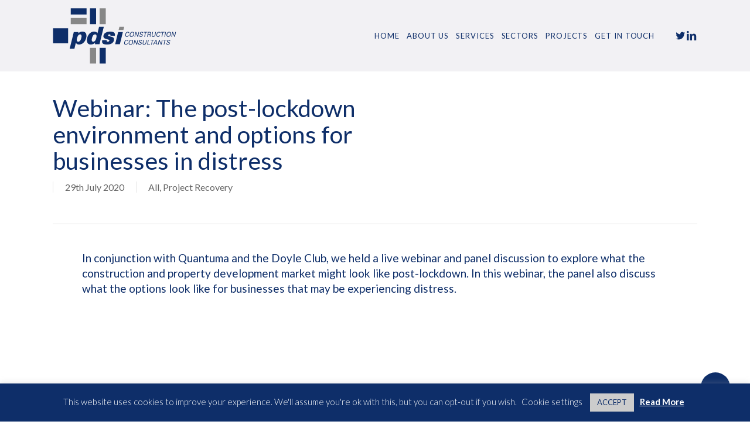

--- FILE ---
content_type: text/html; charset=UTF-8
request_url: https://www.pdsiconsult.com/webinar-the-post-lockdown-environment-and-options-for-businesses-in-distress/
body_size: 28931
content:
<!doctype html>
<html lang="en-GB" class="no-js">
<head>
	<meta charset="UTF-8">
	<meta name="viewport" content="width=device-width, initial-scale=1, maximum-scale=1, user-scalable=0" /><link rel="shortcut icon" href="https://www.pdsiconsult.com/wp-content/uploads/2016/06/favicon.png" /><meta name='robots' content='index, follow, max-image-preview:large, max-snippet:-1, max-video-preview:-1' />

	<!-- This site is optimized with the Yoast SEO plugin v26.6 - https://yoast.com/wordpress/plugins/seo/ -->
	<title>Webinar: The post-lockdown environment and options for businesses in distress &#187; PDSI Construction Consultants</title>
	<link rel="canonical" href="https://www.pdsiconsult.com/webinar-the-post-lockdown-environment-and-options-for-businesses-in-distress/" />
	<meta property="og:locale" content="en_GB" />
	<meta property="og:type" content="article" />
	<meta property="og:title" content="Webinar: The post-lockdown environment and options for businesses in distress &#187; PDSI Construction Consultants" />
	<meta property="og:description" content="In conjunction with Quantuma and the Doyle Club, we held a live webinar and panel discussion." />
	<meta property="og:url" content="https://www.pdsiconsult.com/webinar-the-post-lockdown-environment-and-options-for-businesses-in-distress/" />
	<meta property="og:site_name" content="PDSI Construction Consultants" />
	<meta property="article:published_time" content="2020-07-29T10:43:55+00:00" />
	<meta property="article:modified_time" content="2020-07-29T10:52:18+00:00" />
	<meta property="og:image" content="https://www.pdsiconsult.com/wp-content/uploads/2017/05/mainpdsilogouse@2x.png" />
	<meta property="og:image:width" content="608" />
	<meta property="og:image:height" content="204" />
	<meta property="og:image:type" content="image/png" />
	<meta name="author" content="Gail Turner" />
	<meta name="twitter:card" content="summary_large_image" />
	<meta name="twitter:creator" content="@PDSICC" />
	<meta name="twitter:site" content="@PDSICC" />
	<meta name="twitter:label1" content="Written by" />
	<meta name="twitter:data1" content="Gail Turner" />
	<meta name="twitter:label2" content="Estimated reading time" />
	<meta name="twitter:data2" content="3 minutes" />
	<script type="application/ld+json" class="yoast-schema-graph">{"@context":"https://schema.org","@graph":[{"@type":"Article","@id":"https://www.pdsiconsult.com/webinar-the-post-lockdown-environment-and-options-for-businesses-in-distress/#article","isPartOf":{"@id":"https://www.pdsiconsult.com/webinar-the-post-lockdown-environment-and-options-for-businesses-in-distress/"},"author":{"name":"Gail Turner","@id":"https://www.pdsiconsult.com/#/schema/person/ca676e92b954b2e546621294ab775c9e"},"headline":"Webinar: The post-lockdown environment and options for businesses in distress","datePublished":"2020-07-29T10:43:55+00:00","dateModified":"2020-07-29T10:52:18+00:00","mainEntityOfPage":{"@id":"https://www.pdsiconsult.com/webinar-the-post-lockdown-environment-and-options-for-businesses-in-distress/"},"wordCount":556,"publisher":{"@id":"https://www.pdsiconsult.com/#organization"},"articleSection":["All","Project Recovery"],"inLanguage":"en-GB"},{"@type":"WebPage","@id":"https://www.pdsiconsult.com/webinar-the-post-lockdown-environment-and-options-for-businesses-in-distress/","url":"https://www.pdsiconsult.com/webinar-the-post-lockdown-environment-and-options-for-businesses-in-distress/","name":"Webinar: The post-lockdown environment and options for businesses in distress &#187; PDSI Construction Consultants","isPartOf":{"@id":"https://www.pdsiconsult.com/#website"},"datePublished":"2020-07-29T10:43:55+00:00","dateModified":"2020-07-29T10:52:18+00:00","breadcrumb":{"@id":"https://www.pdsiconsult.com/webinar-the-post-lockdown-environment-and-options-for-businesses-in-distress/#breadcrumb"},"inLanguage":"en-GB","potentialAction":[{"@type":"ReadAction","target":["https://www.pdsiconsult.com/webinar-the-post-lockdown-environment-and-options-for-businesses-in-distress/"]}]},{"@type":"BreadcrumbList","@id":"https://www.pdsiconsult.com/webinar-the-post-lockdown-environment-and-options-for-businesses-in-distress/#breadcrumb","itemListElement":[{"@type":"ListItem","position":1,"name":"Home","item":"https://www.pdsiconsult.com/"},{"@type":"ListItem","position":2,"name":"Webinar: The post-lockdown environment and options for businesses in distress"}]},{"@type":"WebSite","@id":"https://www.pdsiconsult.com/#website","url":"https://www.pdsiconsult.com/","name":"PDSI Construction Consultants","description":"Combining Management, Technical Expertise and Financial Acumen in The Built Environment","publisher":{"@id":"https://www.pdsiconsult.com/#organization"},"potentialAction":[{"@type":"SearchAction","target":{"@type":"EntryPoint","urlTemplate":"https://www.pdsiconsult.com/?s={search_term_string}"},"query-input":{"@type":"PropertyValueSpecification","valueRequired":true,"valueName":"search_term_string"}}],"inLanguage":"en-GB"},{"@type":"Organization","@id":"https://www.pdsiconsult.com/#organization","name":"PDSI Construction Consultants","url":"https://www.pdsiconsult.com/","logo":{"@type":"ImageObject","inLanguage":"en-GB","@id":"https://www.pdsiconsult.com/#/schema/logo/image/","url":"https://www.pdsiconsult.com/wp-content/uploads/2017/05/mainpdsilogouse@2x.png","contentUrl":"https://www.pdsiconsult.com/wp-content/uploads/2017/05/mainpdsilogouse@2x.png","width":608,"height":204,"caption":"PDSI Construction Consultants"},"image":{"@id":"https://www.pdsiconsult.com/#/schema/logo/image/"},"sameAs":["https://x.com/PDSICC","http://www.linkedin.com/company/2844757?goback=.nmp_*1_*1_*1_*1_*1_*1_*1_*1_*1&amp;amp;amp;amp;trk=NUS_CMPA-comp_nm"]},{"@type":"Person","@id":"https://www.pdsiconsult.com/#/schema/person/ca676e92b954b2e546621294ab775c9e","name":"Gail Turner","image":{"@type":"ImageObject","inLanguage":"en-GB","@id":"https://www.pdsiconsult.com/#/schema/person/image/","url":"https://secure.gravatar.com/avatar/02064f1afe534053d417a44d62a07c713513b9929c4ff496ce3c51f0f218d9b1?s=96&d=mm&r=g","contentUrl":"https://secure.gravatar.com/avatar/02064f1afe534053d417a44d62a07c713513b9929c4ff496ce3c51f0f218d9b1?s=96&d=mm&r=g","caption":"Gail Turner"},"url":"https://www.pdsiconsult.com/author/gailt/"}]}</script>
	<!-- / Yoast SEO plugin. -->


<link rel='dns-prefetch' href='//fonts.googleapis.com' />
<link rel="alternate" type="application/rss+xml" title="PDSI Construction Consultants &raquo; Feed" href="https://www.pdsiconsult.com/feed/" />
<link rel="alternate" title="oEmbed (JSON)" type="application/json+oembed" href="https://www.pdsiconsult.com/wp-json/oembed/1.0/embed?url=https%3A%2F%2Fwww.pdsiconsult.com%2Fwebinar-the-post-lockdown-environment-and-options-for-businesses-in-distress%2F" />
<link rel="alternate" title="oEmbed (XML)" type="text/xml+oembed" href="https://www.pdsiconsult.com/wp-json/oembed/1.0/embed?url=https%3A%2F%2Fwww.pdsiconsult.com%2Fwebinar-the-post-lockdown-environment-and-options-for-businesses-in-distress%2F&#038;format=xml" />
<style id='wp-img-auto-sizes-contain-inline-css' type='text/css'>
img:is([sizes=auto i],[sizes^="auto," i]){contain-intrinsic-size:3000px 1500px}
/*# sourceURL=wp-img-auto-sizes-contain-inline-css */
</style>
<style id='wp-emoji-styles-inline-css' type='text/css'>

	img.wp-smiley, img.emoji {
		display: inline !important;
		border: none !important;
		box-shadow: none !important;
		height: 1em !important;
		width: 1em !important;
		margin: 0 0.07em !important;
		vertical-align: -0.1em !important;
		background: none !important;
		padding: 0 !important;
	}
/*# sourceURL=wp-emoji-styles-inline-css */
</style>
<link rel='stylesheet' id='wp-components-css' href='https://www.pdsiconsult.com/wp-includes/css/dist/components/style.min.css?ver=c315b553878424b3deeddc866d63096a' type='text/css' media='all' />
<link rel='stylesheet' id='wp-preferences-css' href='https://www.pdsiconsult.com/wp-includes/css/dist/preferences/style.min.css?ver=c315b553878424b3deeddc866d63096a' type='text/css' media='all' />
<link rel='stylesheet' id='wp-block-editor-css' href='https://www.pdsiconsult.com/wp-includes/css/dist/block-editor/style.min.css?ver=c315b553878424b3deeddc866d63096a' type='text/css' media='all' />
<link rel='stylesheet' id='popup-maker-block-library-style-css' href='https://www.pdsiconsult.com/wp-content/plugins/popup-maker/dist/packages/block-library-style.css?ver=dbea705cfafe089d65f1' type='text/css' media='all' />
<link rel='stylesheet' id='contact-form-7-css' href='https://www.pdsiconsult.com/wp-content/plugins/contact-form-7/includes/css/styles.css?ver=6.1.4' type='text/css' media='all' />
<link rel='stylesheet' id='cookie-law-info-css' href='https://www.pdsiconsult.com/wp-content/plugins/cookie-law-info/legacy/public/css/cookie-law-info-public.css?ver=3.3.8' type='text/css' media='all' />
<link rel='stylesheet' id='cookie-law-info-gdpr-css' href='https://www.pdsiconsult.com/wp-content/plugins/cookie-law-info/legacy/public/css/cookie-law-info-gdpr.css?ver=3.3.8' type='text/css' media='all' />
<link rel='stylesheet' id='salient-social-css' href='https://www.pdsiconsult.com/wp-content/plugins/salient-social/css/style.css?ver=1.2.6' type='text/css' media='all' />
<style id='salient-social-inline-css' type='text/css'>

  .sharing-default-minimal .nectar-love.loved,
  body .nectar-social[data-color-override="override"].fixed > a:before, 
  body .nectar-social[data-color-override="override"].fixed .nectar-social-inner a,
  .sharing-default-minimal .nectar-social[data-color-override="override"] .nectar-social-inner a:hover,
  .nectar-social.vertical[data-color-override="override"] .nectar-social-inner a:hover {
    background-color: #0e2e69;
  }
  .nectar-social.hover .nectar-love.loved,
  .nectar-social.hover > .nectar-love-button a:hover,
  .nectar-social[data-color-override="override"].hover > div a:hover,
  #single-below-header .nectar-social[data-color-override="override"].hover > div a:hover,
  .nectar-social[data-color-override="override"].hover .share-btn:hover,
  .sharing-default-minimal .nectar-social[data-color-override="override"] .nectar-social-inner a {
    border-color: #0e2e69;
  }
  #single-below-header .nectar-social.hover .nectar-love.loved i,
  #single-below-header .nectar-social.hover[data-color-override="override"] a:hover,
  #single-below-header .nectar-social.hover[data-color-override="override"] a:hover i,
  #single-below-header .nectar-social.hover .nectar-love-button a:hover i,
  .nectar-love:hover i,
  .hover .nectar-love:hover .total_loves,
  .nectar-love.loved i,
  .nectar-social.hover .nectar-love.loved .total_loves,
  .nectar-social.hover .share-btn:hover, 
  .nectar-social[data-color-override="override"].hover .nectar-social-inner a:hover,
  .nectar-social[data-color-override="override"].hover > div:hover span,
  .sharing-default-minimal .nectar-social[data-color-override="override"] .nectar-social-inner a:not(:hover) i,
  .sharing-default-minimal .nectar-social[data-color-override="override"] .nectar-social-inner a:not(:hover) {
    color: #0e2e69;
  }
/*# sourceURL=salient-social-inline-css */
</style>
<link rel='stylesheet' id='qtip2css-css' href='https://www.pdsiconsult.com/wp-content/plugins/wordpress-tooltips/js/qtip2/jquery.qtip.min.css?ver=c315b553878424b3deeddc866d63096a' type='text/css' media='all' />
<link rel='stylesheet' id='directorycss-css' href='https://www.pdsiconsult.com/wp-content/plugins/wordpress-tooltips/js/jdirectory/directory.min.css?ver=c315b553878424b3deeddc866d63096a' type='text/css' media='all' />
<link rel='stylesheet' id='font-awesome-css' href='https://www.pdsiconsult.com/wp-content/themes/salient/css/font-awesome-legacy.min.css?ver=4.7.1' type='text/css' media='all' />
<link rel='stylesheet' id='salient-grid-system-css' href='https://www.pdsiconsult.com/wp-content/themes/salient/css/build/grid-system.css?ver=18.0.2' type='text/css' media='all' />
<link rel='stylesheet' id='main-styles-css' href='https://www.pdsiconsult.com/wp-content/themes/salient/css/build/style.css?ver=18.0.2' type='text/css' media='all' />
<style id='main-styles-inline-css' type='text/css'>
html:not(.page-trans-loaded) { background-color: #ffffff; }
/*# sourceURL=main-styles-inline-css */
</style>
<link rel='stylesheet' id='nectar-single-styles-css' href='https://www.pdsiconsult.com/wp-content/themes/salient/css/build/single.css?ver=18.0.2' type='text/css' media='all' />
<link rel='stylesheet' id='nectar-cf7-css' href='https://www.pdsiconsult.com/wp-content/themes/salient/css/build/third-party/cf7.css?ver=18.0.2' type='text/css' media='all' />
<link rel='stylesheet' id='nectar_default_font_open_sans-css' href='https://fonts.googleapis.com/css?family=Open+Sans%3A300%2C400%2C600%2C700&#038;subset=latin%2Clatin-ext' type='text/css' media='all' />
<link rel='stylesheet' id='responsive-css' href='https://www.pdsiconsult.com/wp-content/themes/salient/css/build/responsive.css?ver=18.0.2' type='text/css' media='all' />
<link rel='stylesheet' id='skin-ascend-css' href='https://www.pdsiconsult.com/wp-content/themes/salient/css/build/ascend.css?ver=18.0.2' type='text/css' media='all' />
<link rel='stylesheet' id='salient-wp-menu-dynamic-css' href='https://www.pdsiconsult.com/wp-content/uploads/salient/menu-dynamic.css?ver=63124' type='text/css' media='all' />
<link rel='stylesheet' id='js_composer_front-css' href='https://www.pdsiconsult.com/wp-content/themes/salient/css/build/plugins/js_composer.css?ver=18.0.2' type='text/css' media='all' />
<link rel='stylesheet' id='popup-maker-site-css' href='//www.pdsiconsult.com/wp-content/uploads/pum/pum-site-styles.css?generated=1756459937&#038;ver=1.21.5' type='text/css' media='all' />
<link rel='stylesheet' id='nectar-element-icon-with-text-css' href='https://www.pdsiconsult.com/wp-content/themes/salient/css/build/elements/element-icon-with-text.css?ver=18.0.2' type='text/css' media='all' />
<link rel='stylesheet' id='dynamic-css-css' href='https://www.pdsiconsult.com/wp-content/uploads/salient/salient-dynamic-styles.css?ver=65144' type='text/css' media='all' />
<style id='dynamic-css-inline-css' type='text/css'>
#header-space{background-color:#ffffff}@media only screen and (min-width:1000px){body #ajax-content-wrap.no-scroll{min-height:calc(100vh - 122px);height:calc(100vh - 122px)!important;}}@media only screen and (min-width:1000px){#page-header-wrap.fullscreen-header,#page-header-wrap.fullscreen-header #page-header-bg,html:not(.nectar-box-roll-loaded) .nectar-box-roll > #page-header-bg.fullscreen-header,.nectar_fullscreen_zoom_recent_projects,#nectar_fullscreen_rows:not(.afterLoaded) > div{height:calc(100vh - 121px);}.wpb_row.vc_row-o-full-height.top-level,.wpb_row.vc_row-o-full-height.top-level > .col.span_12{min-height:calc(100vh - 121px);}html:not(.nectar-box-roll-loaded) .nectar-box-roll > #page-header-bg.fullscreen-header{top:122px;}.nectar-slider-wrap[data-fullscreen="true"]:not(.loaded),.nectar-slider-wrap[data-fullscreen="true"]:not(.loaded) .swiper-container{height:calc(100vh - 120px)!important;}.admin-bar .nectar-slider-wrap[data-fullscreen="true"]:not(.loaded),.admin-bar .nectar-slider-wrap[data-fullscreen="true"]:not(.loaded) .swiper-container{height:calc(100vh - 120px - 32px)!important;}}.admin-bar[class*="page-template-template-no-header"] .wpb_row.vc_row-o-full-height.top-level,.admin-bar[class*="page-template-template-no-header"] .wpb_row.vc_row-o-full-height.top-level > .col.span_12{min-height:calc(100vh - 32px);}body[class*="page-template-template-no-header"] .wpb_row.vc_row-o-full-height.top-level,body[class*="page-template-template-no-header"] .wpb_row.vc_row-o-full-height.top-level > .col.span_12{min-height:100vh;}@media only screen and (max-width:999px){.using-mobile-browser #nectar_fullscreen_rows:not(.afterLoaded):not([data-mobile-disable="on"]) > div{height:calc(100vh - 158px);}.using-mobile-browser .wpb_row.vc_row-o-full-height.top-level,.using-mobile-browser .wpb_row.vc_row-o-full-height.top-level > .col.span_12,[data-permanent-transparent="1"].using-mobile-browser .wpb_row.vc_row-o-full-height.top-level,[data-permanent-transparent="1"].using-mobile-browser .wpb_row.vc_row-o-full-height.top-level > .col.span_12{min-height:calc(100vh - 158px);}html:not(.nectar-box-roll-loaded) .nectar-box-roll > #page-header-bg.fullscreen-header,.nectar_fullscreen_zoom_recent_projects,.nectar-slider-wrap[data-fullscreen="true"]:not(.loaded),.nectar-slider-wrap[data-fullscreen="true"]:not(.loaded) .swiper-container,#nectar_fullscreen_rows:not(.afterLoaded):not([data-mobile-disable="on"]) > div{height:calc(100vh - 105px);}.wpb_row.vc_row-o-full-height.top-level,.wpb_row.vc_row-o-full-height.top-level > .col.span_12{min-height:calc(100vh - 105px);}body[data-transparent-header="false"] #ajax-content-wrap.no-scroll{min-height:calc(100vh - 105px);height:calc(100vh - 105px);}}.screen-reader-text,.nectar-skip-to-content:not(:focus){border:0;clip:rect(1px,1px,1px,1px);clip-path:inset(50%);height:1px;margin:-1px;overflow:hidden;padding:0;position:absolute!important;width:1px;word-wrap:normal!important;}.row .col img:not([srcset]){width:auto;}.row .col img.img-with-animation.nectar-lazy:not([srcset]){width:100%;}
body .main-content {
  color: #878787;
}
html body, body h1, body h2, body h3, body h4, body h5, body h6 {
    color: #0e2e69;
}
.owl-theme .owl-dots .owl-dot {
    display: none;
}
.pum-theme-7282 .pum-content, .pum-theme-lightbox .pum-content {
    
    font-size: 14px!important;
    line-height: 26px!important;
}
.nectar-flip-box .flip-box-back .inner, .nectar-flip-box .flip-box-front .inner {
    
    padding: 20px!important;
    }
    .nectar-button.medium.see-through-2 {

    margin-top: 15px;

}
.snip0047 i {
        right: 8px !important;
       top: 8px !important;
}
body [class^="icon-"].icon-default-style {
    color: #0e2e69!important;
}
#top nav > ul > li > a {font-size:13px!important; letter-spacing: 0.07em;} 
#header-outer[data-lhe="default"] #top nav > ul > li > a {

    padding-left: 6px;
    padding-right: 6px;

}

body #page-header-bg h1, html body .row .col.section-title h1, .nectar-box-roll .overlaid-content h1 {
    font-family: Lato;
    font-weight: 400;
}
#page-header-bg .subheader, .nectar-box-roll .overlaid-content .subheader {
    font-size: 24px;
    line-height: 28px;
    color: #fff !important;
    font-family: 'Open Sans';
    font-weight: 400;
}

.slide-out-widget-area-toggle::before {
    display: none;
}

#responsive-form{
	max-width:100% /*-- change this to get your desired form width --*/;
	margin:0 auto;
        width:100%;
}
.form-row{
	width: 100%;
}
.column-half, .column-full{
	float: left;
	position: relative;
	padding: 0.65rem;
	width:100%;
	-webkit-box-sizing: border-box;
        -moz-box-sizing: border-box;
        box-sizing: border-box
}
.clearfix:after {
	content: "";
	display: table;
	clear: both;
}
/*# sourceURL=dynamic-css-inline-css */
</style>
<link rel='stylesheet' id='redux-google-fonts-salient_redux-css' href='https://fonts.googleapis.com/css?family=Lato%3A400%2C300%2C700%2C400italic&#038;ver=6.9' type='text/css' media='all' />
<script type="text/javascript" src="https://www.pdsiconsult.com/wp-includes/js/jquery/jquery.min.js?ver=3.7.1" id="jquery-core-js"></script>
<script type="text/javascript" src="https://www.pdsiconsult.com/wp-includes/js/jquery/jquery-migrate.min.js?ver=3.4.1" id="jquery-migrate-js"></script>
<script type="text/javascript" id="cookie-law-info-js-extra">
/* <![CDATA[ */
var Cli_Data = {"nn_cookie_ids":[],"cookielist":[],"non_necessary_cookies":[],"ccpaEnabled":"","ccpaRegionBased":"","ccpaBarEnabled":"","strictlyEnabled":["necessary","obligatoire"],"ccpaType":"gdpr","js_blocking":"","custom_integration":"","triggerDomRefresh":"","secure_cookies":""};
var cli_cookiebar_settings = {"animate_speed_hide":"500","animate_speed_show":"500","background":"#0e2e69","border":"#b1a6a6c2","border_on":"","button_1_button_colour":"#cccccc","button_1_button_hover":"#a3a3a3","button_1_link_colour":"#0e2e69","button_1_as_button":"1","button_1_new_win":"","button_2_button_colour":"#333","button_2_button_hover":"#292929","button_2_link_colour":"#ffffff","button_2_as_button":"","button_2_hidebar":"","button_3_button_colour":"#000","button_3_button_hover":"#000000","button_3_link_colour":"#fff","button_3_as_button":"1","button_3_new_win":"","button_4_button_colour":"#000","button_4_button_hover":"#000000","button_4_link_colour":"#ffffff","button_4_as_button":"","button_7_button_colour":"#61a229","button_7_button_hover":"#4e8221","button_7_link_colour":"#fff","button_7_as_button":"1","button_7_new_win":"","font_family":"inherit","header_fix":"","notify_animate_hide":"1","notify_animate_show":"","notify_div_id":"#cookie-law-info-bar","notify_position_horizontal":"right","notify_position_vertical":"bottom","scroll_close":"","scroll_close_reload":"","accept_close_reload":"","reject_close_reload":"","showagain_tab":"1","showagain_background":"#fff","showagain_border":"#000","showagain_div_id":"#cookie-law-info-again","showagain_x_position":"100px","text":"#ffffff","show_once_yn":"","show_once":"10000","logging_on":"","as_popup":"","popup_overlay":"1","bar_heading_text":"","cookie_bar_as":"banner","popup_showagain_position":"bottom-right","widget_position":"left"};
var log_object = {"ajax_url":"https://www.pdsiconsult.com/wp-admin/admin-ajax.php"};
//# sourceURL=cookie-law-info-js-extra
/* ]]> */
</script>
<script type="text/javascript" src="https://www.pdsiconsult.com/wp-content/plugins/cookie-law-info/legacy/public/js/cookie-law-info-public.js?ver=3.3.8" id="cookie-law-info-js"></script>
<script type="text/javascript" src="https://www.pdsiconsult.com/wp-content/plugins/wordpress-tooltips/js/qtip2/jquery.qtip.min.js?ver=c315b553878424b3deeddc866d63096a" id="qtip2js-js"></script>
<script type="text/javascript" src="https://www.pdsiconsult.com/wp-content/plugins/wordpress-tooltips/js/jdirectory/jquery.directory.min.js?ver=c315b553878424b3deeddc866d63096a" id="directoryjs-js"></script>
<script></script><link rel="https://api.w.org/" href="https://www.pdsiconsult.com/wp-json/" /><link rel="alternate" title="JSON" type="application/json" href="https://www.pdsiconsult.com/wp-json/wp/v2/posts/8799" /> 	<script type="text/javascript">	
	if(typeof jQuery=='undefined')
	{
		document.write('<'+'script src="https://www.pdsiconsult.com/wp-content/plugins//wordpress-tooltips/js/qtip/jquery.js" type="text/javascript"></'+'script>');
	}
	</script>
	<script type="text/javascript">

	function toolTips(whichID,theTipContent)
	{
    		theTipContent = theTipContent.replace('[[[[[','');
    		theTipContent = theTipContent.replace(']]]]]','');
    		theTipContent = theTipContent.replace('@@@@','');
    		theTipContent = theTipContent.replace('####','');
    		theTipContent = theTipContent.replace('%%%%','');
    		theTipContent = theTipContent.replace('//##','');
    		theTipContent = theTipContent.replace('##]]','');
    		    		    		    		
			jQuery(whichID).qtip
			(
				{
					content:
					{
						text:theTipContent,
												
					},
   					style:
   					{
   					   						classes:' qtip-dark wordpress-tooltip-free qtip-rounded qtip-shadow '
    				},
    				position:
    				{
    					viewport: jQuery(window),
    					my: 'bottom center',
    					at: 'top center'
    				},
					show:'mouseover',
					hide: { fixed: true, delay: 200 }
				}
			)
	}
</script>
	
	<style type="text/css">
	.tooltips_table .tooltipsall
	{
		border-bottom:none !important;
	}
	.tooltips_table span {
    color: inherit !important;
	}
	.qtip-content .tooltipsall
	{
		border-bottom:none !important;
		color: inherit !important;
	}
	
		.tooltipsincontent
	{
		border-bottom:2px dotted #888;	
	}

	.tooltipsPopupCreditLink a
	{
		color:gray;
	}	
	</style>
			<style type="text/css">
			.navitems a
			{
				text-decoration: none !important;
			}
		</style>
		<script type="text/javascript"> var root = document.getElementsByTagName( "html" )[0]; root.setAttribute( "class", "js" ); </script><meta name="generator" content="Powered by WPBakery Page Builder - drag and drop page builder for WordPress."/>
<noscript><style> .wpb_animate_when_almost_visible { opacity: 1; }</style></noscript><link data-pagespeed-no-defer data-nowprocket data-wpacu-skip data-no-optimize data-noptimize rel='stylesheet' id='main-styles-non-critical-css' href='https://www.pdsiconsult.com/wp-content/themes/salient/css/build/style-non-critical.css?ver=18.0.2' type='text/css' media='all' />
<link data-pagespeed-no-defer data-nowprocket data-wpacu-skip data-no-optimize data-noptimize rel='stylesheet' id='magnific-css' href='https://www.pdsiconsult.com/wp-content/themes/salient/css/build/plugins/magnific.css?ver=8.6.0' type='text/css' media='all' />
<link data-pagespeed-no-defer data-nowprocket data-wpacu-skip data-no-optimize data-noptimize rel='stylesheet' id='nectar-ocm-core-css' href='https://www.pdsiconsult.com/wp-content/themes/salient/css/build/off-canvas/core.css?ver=18.0.2' type='text/css' media='all' />
<link data-pagespeed-no-defer data-nowprocket data-wpacu-skip data-no-optimize data-noptimize rel='stylesheet' id='nectar-ocm-fullscreen-legacy-css' href='https://www.pdsiconsult.com/wp-content/themes/salient/css/build/off-canvas/fullscreen-legacy.css?ver=18.0.2' type='text/css' media='all' />
</head><body data-rsssl=1 class="wp-singular post-template-default single single-post postid-8799 single-format-standard wp-theme-salient ascend wpb-js-composer js-comp-ver-8.6.1 vc_responsive" data-footer-reveal="false" data-footer-reveal-shadow="none" data-header-format="default" data-body-border="off" data-boxed-style="" data-header-breakpoint="1000" data-dropdown-style="minimal" data-cae="easeOutCubic" data-cad="750" data-megamenu-width="full-width" data-aie="none" data-ls="magnific" data-apte="center_mask_reveal" data-hhun="0" data-fancy-form-rcs="default" data-form-style="minimal" data-form-submit="regular" data-is="minimal" data-button-style="default" data-user-account-button="false" data-flex-cols="true" data-col-gap="default" data-header-inherit-rc="false" data-header-search="false" data-animated-anchors="true" data-ajax-transitions="true" data-full-width-header="false" data-slide-out-widget-area="true" data-slide-out-widget-area-style="fullscreen-alt" data-user-set-ocm="off" data-loading-animation="none" data-bg-header="false" data-responsive="1" data-ext-responsive="true" data-ext-padding="90" data-header-resize="0" data-header-color="custom" data-cart="false" data-remove-m-parallax="" data-remove-m-video-bgs="" data-m-animate="0" data-force-header-trans-color="light" data-smooth-scrolling="0" data-permanent-transparent="false" >
	
	<script type="text/javascript">
	 (function(window, document) {

		document.documentElement.classList.remove("no-js");

		if(navigator.userAgent.match(/(Android|iPod|iPhone|iPad|BlackBerry|IEMobile|Opera Mini)/)) {
			document.body.className += " using-mobile-browser mobile ";
		}
		if(navigator.userAgent.match(/Mac/) && navigator.maxTouchPoints && navigator.maxTouchPoints > 2) {
			document.body.className += " using-ios-device ";
		}

		if( !("ontouchstart" in window) ) {

			var body = document.querySelector("body");
			var winW = window.innerWidth;
			var bodyW = body.clientWidth;

			if (winW > bodyW + 4) {
				body.setAttribute("style", "--scroll-bar-w: " + (winW - bodyW - 4) + "px");
			} else {
				body.setAttribute("style", "--scroll-bar-w: 0px");
			}
		}

	 })(window, document);
   </script><nav aria-label="Skip links" class="nectar-skip-to-content-wrap"><a href="#ajax-content-wrap" class="nectar-skip-to-content">Skip to main content</a></nav><div id="ajax-loading-screen" data-disable-mobile="1" data-disable-fade-on-click="0" data-effect="center_mask_reveal" data-method="standard"><span class="mask-top"></span><span class="mask-right"></span><span class="mask-bottom"></span><span class="mask-left"></span></div>	
	<div id="header-space"  data-header-mobile-fixed='false'></div> 
	
		<div id="header-outer" data-has-menu="true" data-has-buttons="no" data-header-button_style="default" data-using-pr-menu="false" data-mobile-fixed="false" data-ptnm="false" data-lhe="default" data-user-set-bg="#f2f1f4" data-format="default" data-permanent-transparent="false" data-megamenu-rt="1" data-remove-fixed="0" data-header-resize="0" data-cart="false" data-transparency-option="" data-box-shadow="none" data-shrink-num="6" data-using-secondary="0" data-using-logo="1" data-logo-height="102" data-m-logo-height="82" data-padding="10" data-full-width="false" data-condense="false" >
		
<header id="top" role="banner" aria-label="Main Menu">
		<div class="container">
		<div class="row">
			<div class="col span_3">
								<a id="logo" href="https://www.pdsiconsult.com" data-supplied-ml-starting-dark="false" data-supplied-ml-starting="false" data-supplied-ml="false" class="disable-opacity-transition">
					<img class="stnd skip-lazy default-logo" width="220" height="102" alt="PDSI Construction Consultants" src="https://www.pdsiconsult.com/wp-content/uploads/2017/05/newmainpdsilogo.png" srcset="https://www.pdsiconsult.com/wp-content/uploads/2017/05/newmainpdsilogo.png 1x, https://www.pdsiconsult.com/wp-content/uploads/2017/05/newmainpdsilogo@2x.png 2x" /><img class="starting-logo skip-lazy default-logo" width="220" height="102" alt="PDSI Construction Consultants" src="https://www.pdsiconsult.com/wp-content/uploads/2017/05/newmainpdsilogo.png" srcset="https://www.pdsiconsult.com/wp-content/uploads/2017/05/newmainpdsilogo.png 1x, https://www.pdsiconsult.com/wp-content/uploads/2017/05/newmainpdsilogo@2x.png 2x" /><img class="starting-logo dark-version skip-lazy default-logo" width="220" height="102" alt="PDSI Construction Consultants" src="https://www.pdsiconsult.com/wp-content/uploads/2017/05/newmainpdsilogo.png" srcset="https://www.pdsiconsult.com/wp-content/uploads/2017/05/newmainpdsilogo.png 1x, https://www.pdsiconsult.com/wp-content/uploads/2017/05/newmainpdsilogo@2x.png 2x" />				</a>
							</div><!--/span_3-->

			<div class="col span_9 col_last">
									<div class="nectar-mobile-only mobile-header"><div class="inner"></div></div>
													<div class="slide-out-widget-area-toggle mobile-icon fullscreen-alt" data-custom-color="false" data-icon-animation="simple-transform">
						<div> <a href="#slide-out-widget-area" role="button" aria-label="Navigation Menu" aria-expanded="false" class="closed">
							<span class="screen-reader-text">Menu</span><span aria-hidden="true"> <i class="lines-button x2"> <i class="lines"></i> </i> </span>						</a></div>
					</div>
				
									<nav aria-label="Main Menu">
													<ul class="sf-menu">
								<li id="menu-item-6534" class="menu-item menu-item-type-post_type menu-item-object-page menu-item-home nectar-regular-menu-item menu-item-6534"><a href="https://www.pdsiconsult.com/"><span class="menu-title-text">Home</span></a></li>
<li id="menu-item-6668" class="menu-item menu-item-type-post_type menu-item-object-page menu-item-has-children nectar-regular-menu-item menu-item-6668"><a href="https://www.pdsiconsult.com/about-us/" aria-haspopup="true" aria-expanded="false"><span class="menu-title-text">About Us</span></a>
<ul class="sub-menu">
	<li id="menu-item-7600" class="menu-item menu-item-type-post_type menu-item-object-page nectar-regular-menu-item menu-item-7600"><a href="https://www.pdsiconsult.com/our-people/"><span class="menu-title-text">Our People</span></a></li>
	<li id="menu-item-6667" class="menu-item menu-item-type-post_type menu-item-object-page nectar-regular-menu-item menu-item-6667"><a href="https://www.pdsiconsult.com/our-clients/"><span class="menu-title-text">Our Clients</span></a></li>
	<li id="menu-item-8230" class="menu-item menu-item-type-post_type menu-item-object-page nectar-regular-menu-item menu-item-8230"><a href="https://www.pdsiconsult.com/our-testimonials/"><span class="menu-title-text">Our Testimonials</span></a></li>
	<li id="menu-item-6665" class="menu-item menu-item-type-post_type menu-item-object-page nectar-regular-menu-item menu-item-6665"><a href="https://www.pdsiconsult.com/careers/"><span class="menu-title-text">Work With Us</span></a></li>
</ul>
</li>
<li id="menu-item-6428" class="menu-item menu-item-type-post_type menu-item-object-page nectar-regular-menu-item menu-item-6428"><a href="https://www.pdsiconsult.com/services/"><span class="menu-title-text">Services</span></a></li>
<li id="menu-item-7695" class="menu-item menu-item-type-post_type menu-item-object-page nectar-regular-menu-item menu-item-7695"><a href="https://www.pdsiconsult.com/sectors/"><span class="menu-title-text">Sectors</span></a></li>
<li id="menu-item-6490" class="menu-item menu-item-type-post_type menu-item-object-page nectar-regular-menu-item menu-item-6490"><a href="https://www.pdsiconsult.com/projects/"><span class="menu-title-text">Projects</span></a></li>
<li id="menu-item-6373" class="menu-item menu-item-type-post_type menu-item-object-page nectar-regular-menu-item menu-item-6373"><a href="https://www.pdsiconsult.com/contact/"><span class="menu-title-text">Get in Touch</span></a></li>
<li id="social-in-menu" class="button_social_group"><a target="_blank" rel="noopener" href="https://twitter.com/PDSICC"><span class="screen-reader-text">twitter</span><i class="fa fa-twitter" aria-hidden="true"></i> </a><a target="_blank" rel="noopener" href="http://www.linkedin.com/company/2844757?goback=%2Enmp_*1_*1_*1_*1_*1_*1_*1_*1_*1&#038;trk=NUS_CMPA-comp_nm"><span class="screen-reader-text">linkedin</span><i class="fa fa-linkedin" aria-hidden="true"></i> </a></li>							</ul>
													<ul class="buttons sf-menu" data-user-set-ocm="off"></ul>
						
					</nav>

					
				</div><!--/span_9-->

				
			</div><!--/row-->
					</div><!--/container-->
	</header>		
	</div>
	
<div id="search-outer" class="nectar">
	<div id="search">
		<div class="container">
			 <div id="search-box">
				 <div class="inner-wrap">
					 <div class="col span_12">
						  <form role="search" action="https://www.pdsiconsult.com/" method="GET">
															<input type="text" name="s"  value="Start Typing..." aria-label="Search" data-placeholder="Start Typing..." />
							
						<span><i>Press enter to begin your search</i></span>
						<button aria-label="Search" class="search-box__button" type="submit">Search</button>						</form>
					</div><!--/span_12-->
				</div><!--/inner-wrap-->
			 </div><!--/search-box-->
			 <div id="close"><a href="#" role="button"><span class="screen-reader-text">Close Search</span>
				<span class="icon-salient-x" aria-hidden="true"></span>				 </a></div>
		 </div><!--/container-->
	</div><!--/search-->
</div><!--/search-outer-->
	<div id="ajax-content-wrap">


<div class="container-wrap no-sidebar" data-midnight="dark" data-remove-post-date="0" data-remove-post-author="1" data-remove-post-comment-number="1">
	<div class="container main-content" role="main">

		
	  <div class="row heading-title hentry" data-header-style="default">
		<div class="col span_12 section-title blog-title">
										  <h1 class="entry-title">Webinar: The post-lockdown environment and options for businesses in distress</h1>

						<div id="single-below-header" data-hide-on-mobile="false">
				<span class="meta-author vcard author"><span class="fn"><span class="author-leading">By</span> <a href="https://www.pdsiconsult.com/author/gailt/" title="Posts by Gail Turner" rel="author">Gail Turner</a></span></span><span class="meta-date date updated">29th July 2020</span><span class="meta-category"><a class="all" href="https://www.pdsiconsult.com/category/all/">All</a>, <a class="project-recovery" href="https://www.pdsiconsult.com/category/project-recovery/">Project Recovery</a></span>			</div><!--/single-below-header-->
					<div id="single-meta">

				<div class="meta-comment-count">
				  <a href="https://www.pdsiconsult.com/webinar-the-post-lockdown-environment-and-options-for-businesses-in-distress/#respond"><i class="icon-default-style steadysets-icon-chat-3"></i> No Comments</a>
				</div>

					
			</div><!--/single-meta-->

					</div><!--/section-title-->
	  </div><!--/row-->

	
		<div class="row">

			
			<div class="post-area col standard-minimal span_12 col_last" role="main">

			
<article id="post-8799" class="post-8799 post type-post status-publish format-standard category-all category-project-recovery">
  
  <div class="inner-wrap">

		<div class="post-content" data-hide-featured-media="1">
      
        <div class="content-inner"><h3 style="margin-bottom:50px">In conjunction with Quantuma and the Doyle Club, we held a live webinar and panel discussion to explore what the construction and property development market might look like post-lockdown. In this webinar, the panel also discuss what the options look like for businesses that may be experiencing distress.</h3>

		<div id="fws_696fd6d233bfa"  data-column-margin="default" data-midnight="dark"  class="wpb_row vc_row-fluid vc_row"  style="padding-top: 0px; padding-bottom: 0px; "><div class="row-bg-wrap" data-bg-animation="none" data-bg-animation-delay="" data-bg-overlay="false"><div class="inner-wrap row-bg-layer" ><div class="row-bg viewport-desktop"  style=""></div></div></div><div class="row_col_wrap_12 col span_12 dark left">
	<div  class="vc_col-sm-12 wpb_column column_container vc_column_container col no-extra-padding inherit_tablet inherit_phone "  data-padding-pos="all" data-has-bg-color="false" data-bg-color="" data-bg-opacity="1" data-animation="" data-delay="0" >
		<div class="vc_column-inner" >
			<div class="wpb_wrapper">
				
	<div class="wpb_video_widget wpb_content_element vc_clearfix   vc_video-aspect-ratio-169 vc_video-el-width-100 vc_video-align-center" >
		<div class="wpb_wrapper">
			
			<div class="wpb_video_wrapper"><iframe title="Webinar: The post-lockdown environment &amp; options for businesses in distress - 2 July 2020" width="500" height="281" src="https://www.youtube.com/embed/AhsUZaGepbk?feature=oembed" frameborder="0" allow="accelerometer; autoplay; clipboard-write; encrypted-media; gyroscope; picture-in-picture; web-share" referrerpolicy="strict-origin-when-cross-origin" allowfullscreen></iframe></div>
		</div>
	</div>

			</div> 
		</div>
	</div> 
</div></div>
		<div id="fws_696fd6d2354bf"  data-column-margin="default" data-midnight="dark"  class="wpb_row vc_row-fluid vc_row"  style="padding-top: 0px; padding-bottom: -20px; "><div class="row-bg-wrap" data-bg-animation="none" data-bg-animation-delay="" data-bg-overlay="false"><div class="inner-wrap row-bg-layer" ><div class="row-bg viewport-desktop"  style=""></div></div></div><div class="row_col_wrap_12 col span_12 dark left">
	<div  class="vc_col-sm-6 wpb_column column_container vc_column_container col no-extra-padding inherit_tablet inherit_phone "  data-padding-pos="all" data-has-bg-color="false" data-bg-color="" data-bg-opacity="1" data-animation="" data-delay="0" >
		<div class="vc_column-inner" >
			<div class="wpb_wrapper">
				
<div class="wpb_text_column wpb_content_element " >
	<h3>Speakers on the panel include;</h3>
<p><strong>Terry Chapman,</strong> Chief Executive at PDSI Construction Consultants who talks through project recovery as well as technical and potential COVID-19 disputes; and <strong>Andrew Watling</strong> and <strong>Graham Randall</strong>, restructuring and insolvency partners from business advisory firm, Quantuma.</p>
<p>The panel look to provide practical insight and views on what businesses can do to manage the challenges posed as we move through what is likely to be a very tough recovery period as the UK economy moves slowly out of lockdown.</p>
</div>




			</div> 
		</div>
	</div> 

	<div style="margin-bottom: -50px; " class="vc_col-sm-6 wpb_column column_container vc_column_container col no-extra-padding inherit_tablet inherit_phone "  data-padding-pos="all" data-has-bg-color="false" data-bg-color="" data-bg-opacity="1" data-animation="" data-delay="0" >
		<div class="vc_column-inner" >
			<div class="wpb_wrapper">
				
<div class="wpb_text_column wpb_content_element " >
	<h3>Specifically the team will cover:</h3>
<ul>
<li>Emerging from the lockdown</li>
<li><a href="https://www.pdsiconsult.com/services/project-recovery/">Project recovery</a> identification and approach</li>
<li>Disputes &#8211; technical experts, COVID-19 and time analysis &amp; cost analysis</li>
<li>Creditor rights in insolvency including insolvency law update (moratorium, petitions and statutory demands)</li>
<li>Options for distressed businesses including insolvency processes and advisory</li>
<li>A case study in construction where contracts were saved</li>
</ul>
</div>




			</div> 
		</div>
	</div> 
</div></div>
</div>        
      </div><!--/post-content-->
      
    </div><!--/inner-wrap-->
    
</article>
		</div><!--/post-area-->

			
		</div><!--/row-->

		<div class="row">

			
			<div class="comments-section" data-author-bio="false">
				
<div class="comment-wrap full-width-section custom-skip" data-midnight="dark" data-comments-open="false">


			<!-- If comments are closed. -->
		<!--<p class="nocomments">Comments are closed.</p>-->

	


</div>			</div>

		</div><!--/row-->

	</div><!--/container main-content-->
	</div><!--/container-wrap-->

<div class="nectar-social fixed" data-position="" data-rm-love="0" data-color-override="override"><a href="#"><span class="screen-reader-text">Share</span><i class="icon-default-style steadysets-icon-share"></i></a><div class="nectar-social-inner"><a class='facebook-share nectar-sharing' href='#' title='Share this'> <i class='fa fa-facebook'></i> <span class='social-text'>Share</span> </a><a class='twitter-share nectar-sharing' href='#' title='Share this'> <i class='fa icon-salient-x-twitter'></i> <span class='social-text'>Share</span> </a><a class='linkedin-share nectar-sharing' href='#' title='Share this'> <i class='fa fa-linkedin'></i> <span class='social-text'>Share</span> </a><a class='pinterest-share nectar-sharing' href='#' title='Pin this'> <i class='fa fa-pinterest'></i> <span class='social-text'>Pin</span> </a></div></div>
<div id="footer-outer" data-midnight="light" data-cols="4" data-custom-color="true" data-disable-copyright="false" data-matching-section-color="false" data-copyright-line="false" data-using-bg-img="false" data-bg-img-overlay="0.8" data-full-width="false" data-using-widget-area="true" data-link-hover="default"role="contentinfo">
	
		
	<div id="footer-widgets" data-has-widgets="true" data-cols="4">
		
		<div class="container">
			
						
			<div class="row">
				
								
				<div class="col span_3">
					<div id="custom_html-2" class="widget_text widget widget_custom_html"><div class="textwidget custom-html-widget"><img src="https://www.pdsiconsult.com/wp-content/uploads/2019/12/Conflict-Avoidance-Pledge-Badge-White.png" alt="Conflit Avoidace Pledge" style="max-width: 180px; height: auto; margin-top:0px!important;margin-bottom:-5px!important;" width="180"></div></div>					</div>
					
											
						<div class="col span_3">
							<div id="text-7" class="widget widget_text"><h4>CONTACT US</h4>			<div class="textwidget"><p>Telephone: 0203 7142400<br />
Email: <a href="mailto:info@pdsiconsult.com">info@pdsiconsult.com</a></p>
</div>
		</div>								
							</div>
							
												
						
													<div class="col span_3">
																		<div class="widget">			
										</div>		   
																		
								</div>
														
															<div class="col span_3">
									<div id="nav_menu-5" class="widget widget_nav_menu"><h4>USEFUL INFORMATION</h4><div class="menu-footer-menu-container"><ul id="menu-footer-menu" class="menu"><li id="menu-item-3671" class="menu-item menu-item-type-post_type menu-item-object-page menu-item-privacy-policy menu-item-3671"><a rel="privacy-policy" href="https://www.pdsiconsult.com/privacy-policy/">PDSI Group Data Protection Policy</a></li>
<li id="menu-item-8939" class="menu-item menu-item-type-post_type menu-item-object-page menu-item-8939"><a href="https://www.pdsiconsult.com/cyber-security-policy/">PDSI Group Cyber Security Policy</a></li>
<li id="menu-item-3670" class="menu-item menu-item-type-post_type menu-item-object-page menu-item-3670"><a href="https://www.pdsiconsult.com/terms-of-service/">Terms of Service</a></li>
</ul></div></div>										
									</div>
																
							</div>
													</div><!--/container-->
					</div><!--/footer-widgets-->
					
					
  <div class="row" id="copyright" data-layout="default">

	<div class="container">

				<div class="col span_5">

			<p>&copy; 2026 PDSI Construction Consultants. </p>
		</div><!--/span_5-->
		
	  <div class="col span_7 col_last">
      <ul class="social">
        <li><a target="_blank" rel="noopener" href="https://twitter.com/PDSICC"><span class="screen-reader-text">twitter</span><i class="fa fa-twitter" aria-hidden="true"></i></a></li><li><a target="_blank" rel="noopener" href="http://www.linkedin.com/company/2844757?goback=%2Enmp_*1_*1_*1_*1_*1_*1_*1_*1_*1&#038;trk=NUS_CMPA-comp_nm"><span class="screen-reader-text">linkedin</span><i class="fa fa-linkedin" aria-hidden="true"></i></a></li>      </ul>
	  </div><!--/span_7-->

	  
	</div><!--/container-->
  </div><!--/row-->
		
</div><!--/footer-outer-->


	<div id="slide-out-widget-area-bg" class="fullscreen-alt dark">
		<div class="bg-inner"></div>		</div>

		<div id="slide-out-widget-area" role="dialog" aria-modal="true" aria-label="Off Canvas Menu" class="fullscreen-alt" data-dropdown-func="default" data-back-txt="Back">

			<div class="inner-wrap">
			<div class="inner" data-prepend-menu-mobile="false">

				<a class="slide_out_area_close" href="#"><span class="screen-reader-text">Close Menu</span>
					<span class="icon-salient-x icon-default-style"></span>				</a>


									<div class="off-canvas-menu-container mobile-only" role="navigation">

						
						<ul class="menu">
							<li class="menu-item menu-item-type-post_type menu-item-object-page menu-item-home menu-item-6534"><a href="https://www.pdsiconsult.com/">Home</a></li>
<li class="menu-item menu-item-type-post_type menu-item-object-page menu-item-has-children menu-item-6668"><a href="https://www.pdsiconsult.com/about-us/" aria-haspopup="true" aria-expanded="false">About Us</a>
<ul class="sub-menu">
	<li class="menu-item menu-item-type-post_type menu-item-object-page menu-item-7600"><a href="https://www.pdsiconsult.com/our-people/">Our People</a></li>
	<li class="menu-item menu-item-type-post_type menu-item-object-page menu-item-6667"><a href="https://www.pdsiconsult.com/our-clients/">Our Clients</a></li>
	<li class="menu-item menu-item-type-post_type menu-item-object-page menu-item-8230"><a href="https://www.pdsiconsult.com/our-testimonials/">Our Testimonials</a></li>
	<li class="menu-item menu-item-type-post_type menu-item-object-page menu-item-6665"><a href="https://www.pdsiconsult.com/careers/">Work With Us</a></li>
</ul>
</li>
<li class="menu-item menu-item-type-post_type menu-item-object-page menu-item-6428"><a href="https://www.pdsiconsult.com/services/">Services</a></li>
<li class="menu-item menu-item-type-post_type menu-item-object-page menu-item-7695"><a href="https://www.pdsiconsult.com/sectors/">Sectors</a></li>
<li class="menu-item menu-item-type-post_type menu-item-object-page menu-item-6490"><a href="https://www.pdsiconsult.com/projects/">Projects</a></li>
<li class="menu-item menu-item-type-post_type menu-item-object-page menu-item-6373"><a href="https://www.pdsiconsult.com/contact/">Get in Touch</a></li>

						</ul>

						<ul class="menu secondary-header-items">
													</ul>
					</div>
					
				</div>

				<div class="bottom-meta-wrap"><ul class="off-canvas-social-links mobile-only"><li><a target="_blank" rel="noopener" href="https://twitter.com/PDSICC"><span class="screen-reader-text">twitter</span><i class="fa fa-twitter" aria-hidden="true"></i> </a></li><li><a target="_blank" rel="noopener" href="http://www.linkedin.com/company/2844757?goback=%2Enmp_*1_*1_*1_*1_*1_*1_*1_*1_*1&#038;trk=NUS_CMPA-comp_nm"><span class="screen-reader-text">linkedin</span><i class="fa fa-linkedin" aria-hidden="true"></i> </a></li></ul></div><!--/bottom-meta-wrap--></div> <!--/inner-wrap-->
				</div>
		
</div> <!--/ajax-content-wrap-->

	<a id="to-top" aria-label="Back to top" role="button" href="#" class="mobile-disabled"><i role="presentation" class="fa fa-angle-up"></i></a>
	<script type="speculationrules">
{"prefetch":[{"source":"document","where":{"and":[{"href_matches":"/*"},{"not":{"href_matches":["/wp-*.php","/wp-admin/*","/wp-content/uploads/*","/wp-content/*","/wp-content/plugins/*","/wp-content/themes/salient/*","/*\\?(.+)"]}},{"not":{"selector_matches":"a[rel~=\"nofollow\"]"}},{"not":{"selector_matches":".no-prefetch, .no-prefetch a"}}]},"eagerness":"conservative"}]}
</script>
<!--googleoff: all--><div id="cookie-law-info-bar" data-nosnippet="true"><span>This website uses cookies to improve your experience. We'll assume you're ok with this, but you can opt-out if you wish. <a role='button' class="cli_settings_button" style="margin:5px">Cookie settings</a> <a role='button' data-cli_action="accept" id="cookie_action_close_header" class="medium cli-plugin-button cli-plugin-main-button cookie_action_close_header cli_action_button wt-cli-accept-btn" style="margin:5px">ACCEPT</a><a href="https://www.pdsiconsult.com/privacy-policy/" id="CONSTANT_OPEN_URL" class="cli-plugin-main-link" style="margin:5px">Read More</a></span></div><div id="cookie-law-info-again" data-nosnippet="true"><span id="cookie_hdr_showagain">Privacy &amp; Cookies Policy</span></div><div class="cli-modal" data-nosnippet="true" id="cliSettingsPopup" tabindex="-1" role="dialog" aria-labelledby="cliSettingsPopup" aria-hidden="true">
  <div class="cli-modal-dialog" role="document">
	<div class="cli-modal-content cli-bar-popup">
		  <button type="button" class="cli-modal-close" id="cliModalClose">
			<svg class="" viewBox="0 0 24 24"><path d="M19 6.41l-1.41-1.41-5.59 5.59-5.59-5.59-1.41 1.41 5.59 5.59-5.59 5.59 1.41 1.41 5.59-5.59 5.59 5.59 1.41-1.41-5.59-5.59z"></path><path d="M0 0h24v24h-24z" fill="none"></path></svg>
			<span class="wt-cli-sr-only">Close</span>
		  </button>
		  <div class="cli-modal-body">
			<div class="cli-container-fluid cli-tab-container">
	<div class="cli-row">
		<div class="cli-col-12 cli-align-items-stretch cli-px-0">
			<div class="cli-privacy-overview">
				<h4>Privacy Overview</h4>				<div class="cli-privacy-content">
					<div class="cli-privacy-content-text">This website uses cookies to improve your experience while you navigate through the website. Out of these cookies, the cookies that are categorized as necessary are stored on your browser as they are essential for the working of basic functionalities of the website. We also use third-party cookies that help us analyze and understand how you use this website. These cookies will be stored in your browser only with your consent. You also have the option to opt-out of these cookies. But opting out of some of these cookies may have an effect on your browsing experience.</div>
				</div>
				<a class="cli-privacy-readmore" aria-label="Show more" role="button" data-readmore-text="Show more" data-readless-text="Show less"></a>			</div>
		</div>
		<div class="cli-col-12 cli-align-items-stretch cli-px-0 cli-tab-section-container">
												<div class="cli-tab-section">
						<div class="cli-tab-header">
							<a role="button" tabindex="0" class="cli-nav-link cli-settings-mobile" data-target="necessary" data-toggle="cli-toggle-tab">
								Necessary							</a>
															<div class="wt-cli-necessary-checkbox">
									<input type="checkbox" class="cli-user-preference-checkbox"  id="wt-cli-checkbox-necessary" data-id="checkbox-necessary" checked="checked"  />
									<label class="form-check-label" for="wt-cli-checkbox-necessary">Necessary</label>
								</div>
								<span class="cli-necessary-caption">Always Enabled</span>
													</div>
						<div class="cli-tab-content">
							<div class="cli-tab-pane cli-fade" data-id="necessary">
								<div class="wt-cli-cookie-description">
									Necessary cookies are absolutely essential for the website to function properly. This category only includes cookies that ensures basic functionalities and security features of the website. These cookies do not store any personal information.								</div>
							</div>
						</div>
					</div>
																	<div class="cli-tab-section">
						<div class="cli-tab-header">
							<a role="button" tabindex="0" class="cli-nav-link cli-settings-mobile" data-target="non-necessary" data-toggle="cli-toggle-tab">
								Non-necessary							</a>
															<div class="cli-switch">
									<input type="checkbox" id="wt-cli-checkbox-non-necessary" class="cli-user-preference-checkbox"  data-id="checkbox-non-necessary" checked='checked' />
									<label for="wt-cli-checkbox-non-necessary" class="cli-slider" data-cli-enable="Enabled" data-cli-disable="Disabled"><span class="wt-cli-sr-only">Non-necessary</span></label>
								</div>
													</div>
						<div class="cli-tab-content">
							<div class="cli-tab-pane cli-fade" data-id="non-necessary">
								<div class="wt-cli-cookie-description">
									Any cookies that may not be particularly necessary for the website to function and is used specifically to collect user personal data via analytics, ads, other embedded contents are termed as non-necessary cookies. It is mandatory to procure user consent prior to running these cookies on your website.								</div>
							</div>
						</div>
					</div>
										</div>
	</div>
</div>
		  </div>
		  <div class="cli-modal-footer">
			<div class="wt-cli-element cli-container-fluid cli-tab-container">
				<div class="cli-row">
					<div class="cli-col-12 cli-align-items-stretch cli-px-0">
						<div class="cli-tab-footer wt-cli-privacy-overview-actions">
						
															<a id="wt-cli-privacy-save-btn" role="button" tabindex="0" data-cli-action="accept" class="wt-cli-privacy-btn cli_setting_save_button wt-cli-privacy-accept-btn cli-btn">SAVE &amp; ACCEPT</a>
													</div>
						
					</div>
				</div>
			</div>
		</div>
	</div>
  </div>
</div>
<div class="cli-modal-backdrop cli-fade cli-settings-overlay"></div>
<div class="cli-modal-backdrop cli-fade cli-popupbar-overlay"></div>
<!--googleon: all--><script type="text/javascript">
var inboxs = new Array();
inboxs['hidezeronumberitem'] = "yes";
inboxs['selectors'] = '.tooltips_list > span';
inboxs['navitemdefaultsize'] = '12px'; 
inboxs['navitemselectedsize'] = '14px';
inboxs['number'] = "no";
jQuery(document).ready(function () {
	jQuery('.member_directory_table').directory(inboxs);
		jQuery('.navitem').css('font-size','12px');	
})
</script>
<script type="text/javascript">			jQuery(document).ready(function () {
				jQuery('.tooltips_table_items .tooltips_table_title .tooltipsall').each
				(function()
				{
				disabletooltipforclassandidSinglei = jQuery(this).text();
				jQuery(this).replaceWith(disabletooltipforclassandidSinglei);
				})
			})
			</script><script type="text/javascript">				jQuery(document).ready(function () {
					jQuery('.tooltips_table_items .tooltips_table_content .tooltipsall').each
					(function()
					{
					disabletooltipforclassandidSinglei = jQuery(this).html();
					jQuery(this).replaceWith(disabletooltipforclassandidSinglei);
					})
				})
				</script><script type="text/javascript">			jQuery(document).ready(function () {
				jQuery('.tooltips_table_items .tooltips_table_title .tooltipsall').each
				(function()
				{
				disabletooltipforclassandidSinglei = jQuery(this).text();
				jQuery(this).replaceWith(disabletooltipforclassandidSinglei);
				})
			})
			</script><script type="text/javascript">				jQuery(document).ready(function () {
					jQuery('.tooltips_table_items .tooltips_table_content .tooltipsall').each
					(function()
					{
					disabletooltipforclassandidSinglei = jQuery(this).html();
					jQuery(this).replaceWith(disabletooltipforclassandidSinglei);
					})
				})
				</script><script type="text/javascript">
jQuery("document").ready(function()
{
	jQuery("body img").each(function()
	{
		if ((jQuery(this).parent("a").attr('title') != '' )  && (jQuery(this).parent("a").attr('title') != undefined ))
		{
			toolTips(jQuery(this).parent("a"),jQuery(this).parent("a").attr('title'));
		}
		else
		{
			var tempAlt = jQuery(this).attr('alt');
			if (typeof(tempAlt) !== "undefined")
			{
				tempAlt = tempAlt.replace(' ', '');
				if (tempAlt == '')
				{

				}
				else
				{
					toolTips(jQuery(this),jQuery(this).attr('alt'));
				}
			}
		}
	}

	);
})
</script>
<script type="text/javascript">
var inboxs = new Array();
inboxs['language'] = "en";
inboxs['hidezeronumberitem'] = "no";
inboxs['navitemselectedsize'] = '18px';
inboxs['selectors'] = '.tooltips_list > span';
inboxs['navitemdefaultsize'] = '12px';
inboxs['number'] = "yes";
jQuery(document).ready(function () {
	jQuery('.tooltips_directory').directory(inboxs); 
	jQuery('.navitem').css('font-size','12px');	
})
</script>
<script type="text/javascript">			jQuery(document).ready(function () {
				jQuery('.tooltips_table_items .tooltips_table_title .tooltipsall').each
				(function()
				{
				disabletooltipforclassandidSinglei = jQuery(this).text();
				jQuery(this).replaceWith(disabletooltipforclassandidSinglei);
				})
			})
			</script><script type="text/javascript">				jQuery(document).ready(function () {
					jQuery('.tooltips_table_items .tooltips_table_content .tooltipsall').each
					(function()
					{
					disabletooltipforclassandidSinglei = jQuery(this).html();
					jQuery(this).replaceWith(disabletooltipforclassandidSinglei);
					})
				})
				</script><div 
	id="pum-8611" 
	role="dialog" 
	aria-modal="false"
	aria-labelledby="pum_popup_title_8611"
	class="pum pum-overlay pum-theme-7285 pum-theme-cutting-edge popmake-overlay pum-click-to-close click_open" 
	data-popmake="{&quot;id&quot;:8611,&quot;slug&quot;:&quot;construction-logistics-planning-clp&quot;,&quot;theme_id&quot;:7285,&quot;cookies&quot;:[],&quot;triggers&quot;:[{&quot;type&quot;:&quot;click_open&quot;,&quot;settings&quot;:{&quot;cookie_name&quot;:&quot;&quot;,&quot;extra_selectors&quot;:&quot;a[href=\&quot;https:\/\/www.pdsiconsult.com\/services\/#popmake-cim\&quot;]&quot;}}],&quot;mobile_disabled&quot;:null,&quot;tablet_disabled&quot;:null,&quot;meta&quot;:{&quot;display&quot;:{&quot;responsive_min_width&quot;:&quot;0%&quot;,&quot;responsive_max_width&quot;:&quot;100%&quot;,&quot;position_bottom&quot;:&quot;0&quot;,&quot;position_left&quot;:&quot;0&quot;,&quot;position_right&quot;:&quot;0&quot;,&quot;stackable&quot;:false,&quot;overlay_disabled&quot;:false,&quot;scrollable_content&quot;:false,&quot;disable_reposition&quot;:false,&quot;size&quot;:&quot;large&quot;,&quot;responsive_min_width_unit&quot;:false,&quot;responsive_max_width_unit&quot;:false,&quot;custom_width&quot;:&quot;640px&quot;,&quot;custom_width_unit&quot;:false,&quot;custom_height&quot;:&quot;380px&quot;,&quot;custom_height_unit&quot;:false,&quot;custom_height_auto&quot;:false,&quot;location&quot;:&quot;center&quot;,&quot;position_from_trigger&quot;:false,&quot;position_top&quot;:&quot;100&quot;,&quot;position_fixed&quot;:false,&quot;animation_type&quot;:&quot;slide&quot;,&quot;animation_speed&quot;:&quot;570&quot;,&quot;animation_origin&quot;:&quot;center top&quot;,&quot;overlay_zindex&quot;:false,&quot;zindex&quot;:&quot;1999999999&quot;},&quot;close&quot;:{&quot;text&quot;:&quot;&quot;,&quot;button_delay&quot;:&quot;0&quot;,&quot;overlay_click&quot;:&quot;1&quot;,&quot;esc_press&quot;:&quot;1&quot;,&quot;f4_press&quot;:false},&quot;click_open&quot;:[]}}">

	<div id="popmake-8611" class="pum-container popmake theme-7285 pum-responsive pum-responsive-large responsive size-large">

				
							<div id="pum_popup_title_8611" class="pum-title popmake-title">
				Construction Logistics Planning (CLP)			</div>
		
		
				<div class="pum-content popmake-content" tabindex="0">
			<p>Construction Logistic Plans, CLP, are now a requirement of all planning applications in the Greater London Authority area and this will be extended to all planning authorities. PDSI can provide CLPs at every stage, from pre-planning through planning to construction and in use, that suits your needs and requirements.</p>
<p>The Construction Logistics Planning (CLP), has been developed to reduce the volume and impact of construction road freight and the associated issues of safety, congestion and air quality, will provide planning authorities with all the details of expected logistics activities during the construction project and signifies the commitment of developers at the planning stage, and through their subsequent development.</p>
<p>Purpose &amp; benefits of a CLP:</p>
<ul>
<li>To consider the logistical impacts of proposed developments</li>
<li>Reduce environmental impact, road risk and congestion</li>
<li>Raise safety standards and enhanced site efficiency</li>
<li>Promote more cost-effective construction logistics activity</li>
<li>Provide scope for the use of more sustainable modes of transport</li>
<li>Use for evidence in meeting planning requirements</li>
</ul>
<p>This industry-led accreditation has provided our group with the expertise to allow us to deliver both Outline and Detailed CLP&#8217;s for planning, construction stages and complex construction routing strategies, enabling us to provide a first-class professional service.</p>
<p>We support Clients, contractors, materials suppliers, waste contractors with vehicle and logistics planning and management to achieve ‘best in class’ reduction in vehicle movements, enhanced site efficiency, improved profits and compliance with increasing legislation required through their planning applications.</p>
<p>Whether you need a simple or a comprehensive CLP that is a fundamental element of the evolution of the development through planning, design development, construction and in occupation phases connected to BIM and the construction programming processes, PDSI can provide flexible support to suit your business and needs.</p>
		</div>

				
							<button type="button" class="pum-close popmake-close" aria-label="Close">
			×			</button>
		
	</div>

</div>
<div 
	id="pum-8108" 
	role="dialog" 
	aria-modal="false"
	class="pum pum-overlay pum-theme-7282 pum-theme-lightbox popmake-overlay click_open" 
	data-popmake="{&quot;id&quot;:8108,&quot;slug&quot;:&quot;ian-lumsden&quot;,&quot;theme_id&quot;:7282,&quot;cookies&quot;:[],&quot;triggers&quot;:[{&quot;type&quot;:&quot;click_open&quot;,&quot;settings&quot;:{&quot;cookie_name&quot;:&quot;&quot;,&quot;extra_selectors&quot;:&quot;a[href=\&quot;https:\/\/www.pdsiconsult.com\/staging\/our-people\/#popmake-ianlumsden\&quot;]&quot;}}],&quot;mobile_disabled&quot;:null,&quot;tablet_disabled&quot;:null,&quot;meta&quot;:{&quot;display&quot;:{&quot;stackable&quot;:false,&quot;overlay_disabled&quot;:false,&quot;scrollable_content&quot;:false,&quot;disable_reposition&quot;:false,&quot;size&quot;:&quot;large&quot;,&quot;responsive_min_width&quot;:&quot;0%&quot;,&quot;responsive_min_width_unit&quot;:false,&quot;responsive_max_width&quot;:&quot;80%&quot;,&quot;responsive_max_width_unit&quot;:false,&quot;custom_width&quot;:&quot;640px&quot;,&quot;custom_width_unit&quot;:false,&quot;custom_height&quot;:&quot;380px&quot;,&quot;custom_height_unit&quot;:false,&quot;custom_height_auto&quot;:false,&quot;location&quot;:&quot;center&quot;,&quot;position_from_trigger&quot;:false,&quot;position_top&quot;:&quot;100&quot;,&quot;position_left&quot;:&quot;0&quot;,&quot;position_bottom&quot;:&quot;0&quot;,&quot;position_right&quot;:&quot;0&quot;,&quot;position_fixed&quot;:false,&quot;animation_type&quot;:&quot;fade&quot;,&quot;animation_speed&quot;:&quot;870&quot;,&quot;animation_origin&quot;:&quot;center top&quot;,&quot;overlay_zindex&quot;:false,&quot;zindex&quot;:&quot;1999999999&quot;},&quot;close&quot;:{&quot;text&quot;:&quot;&quot;,&quot;button_delay&quot;:&quot;0&quot;,&quot;overlay_click&quot;:false,&quot;esc_press&quot;:false,&quot;f4_press&quot;:false},&quot;click_open&quot;:[]}}">

	<div id="popmake-8108" class="pum-container popmake theme-7282 pum-responsive pum-responsive-large responsive size-large">

				
				
		
				<div class="pum-content popmake-content" tabindex="0">
			
		<div id="fws_696fd6d1ebae6"  data-column-margin="default" data-midnight="dark"  class="wpb_row vc_row-fluid vc_row"  style="padding-top: 0px; padding-bottom: 0px; "><div class="row-bg-wrap" data-bg-animation="none" data-bg-animation-delay="" data-bg-overlay="false"><div class="inner-wrap row-bg-layer" ><div class="row-bg viewport-desktop"  style=""></div></div></div><div class="row_col_wrap_12 col span_12 dark left">
	<div  class="vc_col-sm-4 wpb_column column_container vc_column_container col no-extra-padding inherit_tablet inherit_phone "  data-padding-pos="all" data-has-bg-color="false" data-bg-color="" data-bg-opacity="1" data-animation="" data-delay="0" >
		<div class="vc_column-inner" >
			<div class="wpb_wrapper">
				<div class="img-with-aniamtion-wrap " data-max-width="100%" data-max-width-mobile="default" data-shadow="none" data-animation="fade-in" >
      <div class="inner">
        <div class="hover-wrap"> 
          <div class="hover-wrap-inner">
            <img class="img-with-animation skip-lazy" data-delay="0" height="582" width="582" data-animation="fade-in" src="https://www.pdsiconsult.com/wp-content/uploads/2021/11/IanLumsden582px.jpg" alt="" srcset="https://www.pdsiconsult.com/wp-content/uploads/2021/11/IanLumsden582px.jpg 582w, https://www.pdsiconsult.com/wp-content/uploads/2021/11/IanLumsden582px-300x300.jpg 300w, https://www.pdsiconsult.com/wp-content/uploads/2021/11/IanLumsden582px-80x80.jpg 80w, https://www.pdsiconsult.com/wp-content/uploads/2021/11/IanLumsden582px-100x100.jpg 100w, https://www.pdsiconsult.com/wp-content/uploads/2021/11/IanLumsden582px-140x140.jpg 140w, https://www.pdsiconsult.com/wp-content/uploads/2021/11/IanLumsden582px-500x500.jpg 500w, https://www.pdsiconsult.com/wp-content/uploads/2021/11/IanLumsden582px-350x350.jpg 350w" sizes="(max-width: 582px) 100vw, 582px" />
          </div>
        </div>
        
      </div>
    </div><div id="fws_696fd6d200c65" data-midnight="" data-column-margin="default" class="wpb_row vc_row-fluid vc_row inner_row"  style="padding-top: 20px; "><div class="row-bg-wrap"> <div class="row-bg" ></div> </div><div class="row_col_wrap_12_inner col span_12  left">
	<div  class="vc_col-sm-12 wpb_column column_container vc_column_container col child_column no-extra-padding inherit_tablet inherit_phone "   data-padding-pos="all" data-has-bg-color="false" data-bg-color="" data-bg-opacity="1" data-animation="" data-delay="0" >
		<div class="vc_column-inner" >
		<div class="wpb_wrapper">
			<div class="divider-wrap" data-alignment="default"><div style="height: 10px;" class="divider"></div></div><div class="iwithtext"><div class="iwt-icon"> <i class="icon-default-style fa fa-envelope accent-color"></i> </div><div class="iwt-text"> <a href="mailto:ian.lumsden@initiate.uk.com"><strong>ian.lumsden@initiate.uk.com</strong></a> </div><div class="clear"></div></div><div class="iwithtext"><div class="iwt-icon"> <i class="icon-default-style fa fa-linkedin accent-color"></i> </div><div class="iwt-text"> <a href="https://www.linkedin.com/in/ian-lumsden-fciob-26914523/" target="_blank" rel="noopener noreferrer"><strong>Ian Lumsden | LinkedIn</strong></a> </div><div class="clear"></div></div>
		</div> 
	</div>
	</div> 
</div></div>
			</div> 
		</div>
	</div> 

	<div  class="vc_col-sm-8 wpb_column column_container vc_column_container col no-extra-padding inherit_tablet inherit_phone "  data-padding-pos="all" data-has-bg-color="false" data-bg-color="" data-bg-opacity="1" data-animation="" data-delay="0" >
		<div class="vc_column-inner" >
			<div class="wpb_wrapper">
				
<div class="wpb_text_column wpb_content_element " >
	<h2><span style="color: #0e2e69; font-size: 80%;">Ian Lumsden</span></h2>
<h4 style="line-height: 20px;"><span style="color: #0e2e69;">Managing Director, Initiate Consulting Ltd</span></h4>
<h5 style="line-height: 35px;"><em><span style="color: #0e2e69;">FCIOB</span></em></h5>
<p class="_04xlpA direction-ltr align-start para-style-body"><span class="S1PPyQ">Full P&amp;L responsibility for the businesses and its strategic development to an agreed plan within the PDSI Group, responsible for project and program management and cost consulting services in Transport and Infrastructure, notably for TfL, Network Rail, Urban Growth Company, AWE, Aviation, DfT and for project management and QS services within the private sector.</span></p>
<p class="_04xlpA direction-ltr align-start para-style-body"><strong><span class="S1PPyQ">Experience</span></strong></p>
<p class="_04xlpA direction-ltr align-start para-style-body"><span class="S1PPyQ">With 40 years of experience as a business leader heading up business operations and client portfolios including a number of multi-million-pound contracts. Boasting a long and distinguished career in construction, being director and managing director of well-known construction businesses and property developers. He started his career with Trollope and Colls, progressing through to site manager, joined John Lelliott, where he worked up to Group Construction Director and after a period with Bovis became MD of Bowmer and Kirkland. Previous experience includes major fit outs for Glaxo BP residential projects (650 units in Greenwich) and major data centres in Amsterdam, London and Paris.</span></p>
<p class="_04xlpA direction-ltr align-start para-style-body"><strong><span class="S1PPyQ">Key Roles</span></strong></p>
<p class="_04xlpA direction-ltr align-start para-style-body"><span class="S1PPyQ">As an established professional, Ian is well known with </span><span class="S1PPyQ">TfL</span><span class="S1PPyQ"> as a Strategic Director, working most recently on the now completed Northern Line Extension and the early optioneering stages of a major Bakerloo Line extension. His main roles currently sit with:</span></p>
<p class="_04xlpA direction-ltr align-start para-style-body"><span class="S1PPyQ">Urban Growth Company &#8211; </span><span class="S1PPyQ">Head of Programme Delivery for the Arden Cross development; and</span></p>
<p class="_04xlpA direction-ltr align-start para-style-body"><span class="S1PPyQ">AWE</span><span class="S1PPyQ"> &#8211; Delivery Director.</span></p>
<p class="_04xlpA direction-ltr align-start para-style-body"><span class="S1PPyQ">A Member of Paviors Livery Company (Master in 2016), and involved in initiatives that support young people with a passion for construction through education, practical work-experience and employment-brokerage, including the Construction Youth Trust (CYT), and remains involved in the London Construction Liveries Group.</span></p>
</div>




			</div> 
		</div>
	</div> 
</div></div>
		</div>

				
							<button type="button" class="pum-close popmake-close" aria-label="Close">
			×			</button>
		
	</div>

</div>
<div 
	id="pum-8105" 
	role="dialog" 
	aria-modal="false"
	class="pum pum-overlay pum-theme-7282 pum-theme-lightbox popmake-overlay click_open" 
	data-popmake="{&quot;id&quot;:8105,&quot;slug&quot;:&quot;tim-murdoch&quot;,&quot;theme_id&quot;:7282,&quot;cookies&quot;:[],&quot;triggers&quot;:[{&quot;type&quot;:&quot;click_open&quot;,&quot;settings&quot;:{&quot;cookie_name&quot;:&quot;&quot;,&quot;extra_selectors&quot;:&quot;a[href=\&quot;https:\/\/www.pdsiconsult.com\/staging\/our-people\/#popmake-timmurrdoch\&quot;]&quot;}}],&quot;mobile_disabled&quot;:null,&quot;tablet_disabled&quot;:null,&quot;meta&quot;:{&quot;display&quot;:{&quot;stackable&quot;:false,&quot;overlay_disabled&quot;:false,&quot;scrollable_content&quot;:false,&quot;disable_reposition&quot;:false,&quot;size&quot;:&quot;large&quot;,&quot;responsive_min_width&quot;:&quot;0%&quot;,&quot;responsive_min_width_unit&quot;:false,&quot;responsive_max_width&quot;:&quot;80%&quot;,&quot;responsive_max_width_unit&quot;:false,&quot;custom_width&quot;:&quot;640px&quot;,&quot;custom_width_unit&quot;:false,&quot;custom_height&quot;:&quot;380px&quot;,&quot;custom_height_unit&quot;:false,&quot;custom_height_auto&quot;:false,&quot;location&quot;:&quot;center&quot;,&quot;position_from_trigger&quot;:false,&quot;position_top&quot;:&quot;100&quot;,&quot;position_left&quot;:&quot;0&quot;,&quot;position_bottom&quot;:&quot;0&quot;,&quot;position_right&quot;:&quot;0&quot;,&quot;position_fixed&quot;:false,&quot;animation_type&quot;:&quot;fade&quot;,&quot;animation_speed&quot;:&quot;870&quot;,&quot;animation_origin&quot;:&quot;center top&quot;,&quot;overlay_zindex&quot;:false,&quot;zindex&quot;:&quot;1999999999&quot;},&quot;close&quot;:{&quot;text&quot;:&quot;&quot;,&quot;button_delay&quot;:&quot;0&quot;,&quot;overlay_click&quot;:false,&quot;esc_press&quot;:false,&quot;f4_press&quot;:false},&quot;click_open&quot;:[]}}">

	<div id="popmake-8105" class="pum-container popmake theme-7282 pum-responsive pum-responsive-large responsive size-large">

				
				
		
				<div class="pum-content popmake-content" tabindex="0">
			
		<div id="fws_696fd6d202593"  data-column-margin="default" data-midnight="dark"  class="wpb_row vc_row-fluid vc_row"  style="padding-top: 0px; padding-bottom: 0px; "><div class="row-bg-wrap" data-bg-animation="none" data-bg-animation-delay="" data-bg-overlay="false"><div class="inner-wrap row-bg-layer" ><div class="row-bg viewport-desktop"  style=""></div></div></div><div class="row_col_wrap_12 col span_12 dark left">
	<div  class="vc_col-sm-4 wpb_column column_container vc_column_container col no-extra-padding inherit_tablet inherit_phone "  data-padding-pos="all" data-has-bg-color="false" data-bg-color="" data-bg-opacity="1" data-animation="" data-delay="0" >
		<div class="vc_column-inner" >
			<div class="wpb_wrapper">
				<div class="img-with-aniamtion-wrap " data-max-width="100%" data-max-width-mobile="default" data-shadow="none" data-animation="fade-in" >
      <div class="inner">
        <div class="hover-wrap"> 
          <div class="hover-wrap-inner">
            <img class="img-with-animation skip-lazy" data-delay="0" height="1000" width="1000" data-animation="fade-in" src="https://www.pdsiconsult.com/wp-content/uploads/2017/09/Tim-Murdoch-thumb.jpg" alt="" srcset="https://www.pdsiconsult.com/wp-content/uploads/2017/09/Tim-Murdoch-thumb.jpg 1000w, https://www.pdsiconsult.com/wp-content/uploads/2017/09/Tim-Murdoch-thumb-80x80.jpg 80w, https://www.pdsiconsult.com/wp-content/uploads/2017/09/Tim-Murdoch-thumb-300x300.jpg 300w, https://www.pdsiconsult.com/wp-content/uploads/2017/09/Tim-Murdoch-thumb-768x768.jpg 768w, https://www.pdsiconsult.com/wp-content/uploads/2017/09/Tim-Murdoch-thumb-100x100.jpg 100w, https://www.pdsiconsult.com/wp-content/uploads/2017/09/Tim-Murdoch-thumb-500x500.jpg 500w, https://www.pdsiconsult.com/wp-content/uploads/2017/09/Tim-Murdoch-thumb-350x350.jpg 350w" sizes="(max-width: 1000px) 100vw, 1000px" />
          </div>
        </div>
        
      </div>
    </div><div id="fws_696fd6d202f36" data-midnight="" data-column-margin="default" class="wpb_row vc_row-fluid vc_row inner_row"  style="padding-top: 20px; "><div class="row-bg-wrap"> <div class="row-bg" ></div> </div><div class="row_col_wrap_12_inner col span_12  left">
	<div  class="vc_col-sm-12 wpb_column column_container vc_column_container col child_column no-extra-padding inherit_tablet inherit_phone "   data-padding-pos="all" data-has-bg-color="false" data-bg-color="" data-bg-opacity="1" data-animation="" data-delay="0" >
		<div class="vc_column-inner" >
		<div class="wpb_wrapper">
			<div class="divider-wrap" data-alignment="default"><div style="height: 10px;" class="divider"></div></div><div class="iwithtext"><div class="iwt-icon"> <i class="icon-default-style fa fa-phone accent-color"></i> </div><div class="iwt-text"> <a href="tel:07970383353"><strong>07970 383353</strong></a> </div><div class="clear"></div></div><div class="iwithtext"><div class="iwt-icon"> <i class="icon-default-style fa fa-envelope accent-color"></i> </div><div class="iwt-text"> <a href="mailto:tim.murdoch@profile-ltd.co.uk"><strong>tim.murdoch@profile-ltd.co.uk</strong></a> </div><div class="clear"></div></div><div class="iwithtext"><div class="iwt-icon"> <i class="icon-default-style fa fa-linkedin accent-color"></i> </div><div class="iwt-text"> <a href="https://www.linkedin.com/in/tim-murdoch-3ba72514/" target="_blank" rel="noopener noreferrer"><strong>Tim Murdoch | LinkedIn</strong></a> </div><div class="clear"></div></div>
		</div> 
	</div>
	</div> 
</div></div>
			</div> 
		</div>
	</div> 

	<div  class="vc_col-sm-8 wpb_column column_container vc_column_container col no-extra-padding inherit_tablet inherit_phone "  data-padding-pos="all" data-has-bg-color="false" data-bg-color="" data-bg-opacity="1" data-animation="" data-delay="0" >
		<div class="vc_column-inner" >
			<div class="wpb_wrapper">
				
<div class="wpb_text_column wpb_content_element " >
	<h2><span style="color: #0e2e69; font-size: 80%;">Tim Murdoch</span></h2>
<h4 style="line-height: 20px;"><span style="color: #0e2e69;">Managing Director, Profile Construction Consultants Limited</span></h4>
<h5 style="line-height: 35px;"><em><span style="color: #0e2e69;">ACIOB, BA (Hons)</span></em></h5>
<p class="_04xlpA direction-ltr align-start para-style-body"><span class="S1PPyQ">Leads the construction planning business reporting to CEO and PDSI board. Full P&amp;L responsibility and strategic direction with offices in Kent &amp; Majorca. Leadership of senior management team, profitable growth and expansion of service offering which extends through construction, 3D BIM and construction disputes in EOT and forensic planning.</span></p>
<p class="_04xlpA direction-ltr align-start para-style-body"><strong><span class="S1PPyQ">Experience</span></strong></p>
<p class="_04xlpA direction-ltr align-start para-style-body"><span class="S1PPyQ">In addition to business leadership day to day involvement in key client accounts and rolling programme of construction dispute resolution assignments. Project examples:</span></p>
<p class="_04xlpA direction-ltr align-start para-style-body"><span class="S1PPyQ">St Barts and the London Hospitals (c£1b) &#8211; </span><span class="S1PPyQ">DM, as part of the PFI arrangement designed management on the rebuild of part of St Barts and the new construction of the London Hospitals;</span></p>
<p class="_04xlpA direction-ltr align-start para-style-body"><span class="S1PPyQ">St. Pancras Hotel (c£120m) &#8211; </span><span class="S1PPyQ">DM, redevelopment of iconic Grade I listed hotel in heart of London;</span></p>
<p class="_04xlpA direction-ltr align-start para-style-body"><span class="S1PPyQ">The Francis Crick Institute (c£60m) &#8211; </span><span class="S1PPyQ">PM, development of new state of the art and laboratories facilities near the British Library;</span></p>
<p class="_04xlpA direction-ltr align-start para-style-body"><span class="S1PPyQ">Buxmead Residential (c£60m) &#8211; </span><span class="S1PPyQ">PM, new high class residential developments in North London;</span></p>
<p class="_04xlpA direction-ltr align-start para-style-body"><span class="S1PPyQ">Stratford City (c£80m) &#8211; </span><span class="S1PPyQ">DM, planning and logistics advice on new mixed residential tower and hotel;</span></p>
<p class="_04xlpA direction-ltr align-start para-style-body"><span class="S1PPyQ">Various disputes as EOT expert </span><span class="S1PPyQ">– assignments generally confidential.</span></p>
<p class="_04xlpA direction-ltr align-start para-style-body"><strong><span class="S1PPyQ">Key Roles</span></strong></p>
<p class="_04xlpA direction-ltr align-start para-style-body"><span class="S1PPyQ">Team leadership and resource utilisation, ensuring best practice and quality of client service through an established reporting structure. Development and adaption of market leading planning tools and software. Business targets and recruitment of key personnel to underpin business aims and retain and grow client relationships and work stream opportunities.</span></p>
</div>




			</div> 
		</div>
	</div> 
</div></div>
		</div>

				
							<button type="button" class="pum-close popmake-close" aria-label="Close">
			×			</button>
		
	</div>

</div>
<div 
	id="pum-8102" 
	role="dialog" 
	aria-modal="false"
	class="pum pum-overlay pum-theme-7282 pum-theme-lightbox popmake-overlay click_open" 
	data-popmake="{&quot;id&quot;:8102,&quot;slug&quot;:&quot;brad-bamfield&quot;,&quot;theme_id&quot;:7282,&quot;cookies&quot;:[],&quot;triggers&quot;:[{&quot;type&quot;:&quot;click_open&quot;,&quot;settings&quot;:{&quot;cookie_name&quot;:&quot;&quot;,&quot;extra_selectors&quot;:&quot;a[href=\&quot;https:\/\/www.pdsiconsult.com\/staging\/our-people\/#popmake-bradbamfield\&quot;]&quot;}}],&quot;mobile_disabled&quot;:null,&quot;tablet_disabled&quot;:null,&quot;meta&quot;:{&quot;display&quot;:{&quot;stackable&quot;:false,&quot;overlay_disabled&quot;:false,&quot;scrollable_content&quot;:false,&quot;disable_reposition&quot;:false,&quot;size&quot;:&quot;large&quot;,&quot;responsive_min_width&quot;:&quot;0%&quot;,&quot;responsive_min_width_unit&quot;:false,&quot;responsive_max_width&quot;:&quot;80%&quot;,&quot;responsive_max_width_unit&quot;:false,&quot;custom_width&quot;:&quot;640px&quot;,&quot;custom_width_unit&quot;:false,&quot;custom_height&quot;:&quot;380px&quot;,&quot;custom_height_unit&quot;:false,&quot;custom_height_auto&quot;:false,&quot;location&quot;:&quot;center&quot;,&quot;position_from_trigger&quot;:false,&quot;position_top&quot;:&quot;100&quot;,&quot;position_left&quot;:&quot;0&quot;,&quot;position_bottom&quot;:&quot;0&quot;,&quot;position_right&quot;:&quot;0&quot;,&quot;position_fixed&quot;:false,&quot;animation_type&quot;:&quot;fade&quot;,&quot;animation_speed&quot;:&quot;870&quot;,&quot;animation_origin&quot;:&quot;center top&quot;,&quot;overlay_zindex&quot;:false,&quot;zindex&quot;:&quot;1999999999&quot;},&quot;close&quot;:{&quot;text&quot;:&quot;&quot;,&quot;button_delay&quot;:&quot;0&quot;,&quot;overlay_click&quot;:false,&quot;esc_press&quot;:false,&quot;f4_press&quot;:false},&quot;click_open&quot;:[]}}">

	<div id="popmake-8102" class="pum-container popmake theme-7282 pum-responsive pum-responsive-large responsive size-large">

				
				
		
				<div class="pum-content popmake-content" tabindex="0">
			
		<div id="fws_696fd6d203ed2"  data-column-margin="default" data-midnight="dark"  class="wpb_row vc_row-fluid vc_row"  style="padding-top: 0px; padding-bottom: 0px; "><div class="row-bg-wrap" data-bg-animation="none" data-bg-animation-delay="" data-bg-overlay="false"><div class="inner-wrap row-bg-layer" ><div class="row-bg viewport-desktop"  style=""></div></div></div><div class="row_col_wrap_12 col span_12 dark left">
	<div  class="vc_col-sm-4 wpb_column column_container vc_column_container col no-extra-padding inherit_tablet inherit_phone "  data-padding-pos="all" data-has-bg-color="false" data-bg-color="" data-bg-opacity="1" data-animation="" data-delay="0" >
		<div class="vc_column-inner" >
			<div class="wpb_wrapper">
				<div class="img-with-aniamtion-wrap " data-max-width="100%" data-max-width-mobile="default" data-shadow="none" data-animation="fade-in" >
      <div class="inner">
        <div class="hover-wrap"> 
          <div class="hover-wrap-inner">
            <img class="img-with-animation skip-lazy" data-delay="0" height="1000" width="1000" data-animation="fade-in" src="https://www.pdsiconsult.com/wp-content/uploads/2017/09/bradnewthumb.jpg" alt="" srcset="https://www.pdsiconsult.com/wp-content/uploads/2017/09/bradnewthumb.jpg 1000w, https://www.pdsiconsult.com/wp-content/uploads/2017/09/bradnewthumb-80x80.jpg 80w, https://www.pdsiconsult.com/wp-content/uploads/2017/09/bradnewthumb-300x300.jpg 300w, https://www.pdsiconsult.com/wp-content/uploads/2017/09/bradnewthumb-768x768.jpg 768w, https://www.pdsiconsult.com/wp-content/uploads/2017/09/bradnewthumb-100x100.jpg 100w, https://www.pdsiconsult.com/wp-content/uploads/2017/09/bradnewthumb-500x500.jpg 500w, https://www.pdsiconsult.com/wp-content/uploads/2017/09/bradnewthumb-350x350.jpg 350w" sizes="(max-width: 1000px) 100vw, 1000px" />
          </div>
        </div>
        
      </div>
    </div><div id="fws_696fd6d20478e" data-midnight="" data-column-margin="default" class="wpb_row vc_row-fluid vc_row inner_row"  style="padding-top: 20px; "><div class="row-bg-wrap"> <div class="row-bg" ></div> </div><div class="row_col_wrap_12_inner col span_12  left">
	<div  class="vc_col-sm-12 wpb_column column_container vc_column_container col child_column no-extra-padding inherit_tablet inherit_phone "   data-padding-pos="all" data-has-bg-color="false" data-bg-color="" data-bg-opacity="1" data-animation="" data-delay="0" >
		<div class="vc_column-inner" >
		<div class="wpb_wrapper">
			<div class="divider-wrap" data-alignment="default"><div style="height: 10px;" class="divider"></div></div><div class="iwithtext"><div class="iwt-icon"> <i class="icon-default-style fa fa-phone accent-color"></i> </div><div class="iwt-text"> <a href="tel:07803133110"><strong>07803 133110</strong></a> </div><div class="clear"></div></div><div class="iwithtext"><div class="iwt-icon"> <i class="icon-default-style fa fa-envelope accent-color"></i> </div><div class="iwt-text"> <a href="mailto:brad.bamfield@pdsiconsult.com"><strong>brad.bamfield@pdsiconsult.com</strong></a> </div><div class="clear"></div></div><div class="iwithtext"><div class="iwt-icon"> <i class="icon-default-style fa fa-linkedin accent-color"></i> </div><div class="iwt-text"> <a href="https://www.linkedin.com/in/bradbamfield/" target="_blank" rel="noopener noreferrer"><strong>Brad Bamfield | LinkedIn</strong></a> </div><div class="clear"></div></div>
		</div> 
	</div>
	</div> 
</div></div>
			</div> 
		</div>
	</div> 

	<div  class="vc_col-sm-8 wpb_column column_container vc_column_container col no-extra-padding inherit_tablet inherit_phone "  data-padding-pos="all" data-has-bg-color="false" data-bg-color="" data-bg-opacity="1" data-animation="" data-delay="0" >
		<div class="vc_column-inner" >
			<div class="wpb_wrapper">
				
<div class="wpb_text_column wpb_content_element " >
	<h2><span style="color: #0e2e69; font-size: 80%;">Brad Bamfield</span></h2>
<h4 style="line-height: 20px;"><span style="color: #0e2e69;">Group Finance and Management Director, PDSI Ltd</span></h4>
<h5 style="line-height: 35px;"><em><span style="color: #0e2e69;">Master of Business Administration MBA, MPhil, FIoD</span></em></h5>
<p class="_04xlpA direction-ltr align-start para-style-body"><span class="S1PPyQ">Reporting to the CEO responsible for all business functions including financial management. He has worked with the CEO for 30 years. Manages cross group business administration including audit compliance, company policies, treasury and banking, GDPR, performance board dashboard reports with primary KPI’s.</span></p>
<p class="_04xlpA direction-ltr align-start para-style-body"><strong><span class="S1PPyQ">Experience</span></strong></p>
<p class="_04xlpA direction-ltr align-start para-style-body"><span class="S1PPyQ">Operational leadership client side on large capital developments from feasibility, through concept and business case approvals and project delivery. Roles include development management, best practice modelled on client outputs and project management.</span></p>
<p class="_04xlpA direction-ltr align-start para-style-body"><span class="S1PPyQ">BAA PLC (annual £750m) &#8211; </span><span class="S1PPyQ">PM, Capital Projects at 6 airports in the UK and Europe with 250 staff;</span></p>
<p class="_04xlpA direction-ltr align-start para-style-body"><span class="S1PPyQ">The Daily Express [c£15m) &#8211; </span><span class="S1PPyQ">DM, Development Manager on redevelopment of Grade II listed ‘Black Glass’ building in Manchester;</span></p>
<p class="_04xlpA direction-ltr align-start para-style-body"><span class="S1PPyQ">Greater London Authority &#8211; </span><span class="S1PPyQ">DM,</span> <span class="S1PPyQ">Economic Analysis of environmental options for developers;</span></p>
<p class="_04xlpA direction-ltr align-start para-style-body"><span class="S1PPyQ">SERGO &#8211; </span><span class="S1PPyQ">Review and redesign of the Environmental Management System to ISO14001 standard to allow simple and effective use / operation throughout Europe.</span></p>
<p class="_04xlpA direction-ltr align-start para-style-body"><strong><span class="S1PPyQ">Key Roles</span></strong></p>
<p class="_04xlpA direction-ltr align-start para-style-body"><span class="S1PPyQ">Internal management systems and processes and key contact with external institutions on compliance audit and banking. Provides additional marketing and business development support as chair of select networking clubs assisting CEO with collaboration and key opportunities and commercial developments.</span></p>
</div>




			</div> 
		</div>
	</div> 
</div></div>
		</div>

				
							<button type="button" class="pum-close popmake-close" aria-label="Close">
			×			</button>
		
	</div>

</div>
<div 
	id="pum-8096" 
	role="dialog" 
	aria-modal="false"
	class="pum pum-overlay pum-theme-7282 pum-theme-lightbox popmake-overlay click_open" 
	data-popmake="{&quot;id&quot;:8096,&quot;slug&quot;:&quot;terry-chapman&quot;,&quot;theme_id&quot;:7282,&quot;cookies&quot;:[],&quot;triggers&quot;:[{&quot;type&quot;:&quot;click_open&quot;,&quot;settings&quot;:{&quot;cookie_name&quot;:&quot;&quot;,&quot;extra_selectors&quot;:&quot;a[href=\&quot;https:\/\/www.pdsiconsult.com\/staging\/our-people\/#popmake-terrychapman\&quot;]&quot;}}],&quot;mobile_disabled&quot;:null,&quot;tablet_disabled&quot;:null,&quot;meta&quot;:{&quot;display&quot;:{&quot;stackable&quot;:false,&quot;overlay_disabled&quot;:false,&quot;scrollable_content&quot;:false,&quot;disable_reposition&quot;:false,&quot;size&quot;:&quot;large&quot;,&quot;responsive_min_width&quot;:&quot;0%&quot;,&quot;responsive_min_width_unit&quot;:false,&quot;responsive_max_width&quot;:&quot;80%&quot;,&quot;responsive_max_width_unit&quot;:false,&quot;custom_width&quot;:&quot;640px&quot;,&quot;custom_width_unit&quot;:false,&quot;custom_height&quot;:&quot;380px&quot;,&quot;custom_height_unit&quot;:false,&quot;custom_height_auto&quot;:false,&quot;location&quot;:&quot;center&quot;,&quot;position_from_trigger&quot;:false,&quot;position_top&quot;:&quot;100&quot;,&quot;position_left&quot;:&quot;0&quot;,&quot;position_bottom&quot;:&quot;0&quot;,&quot;position_right&quot;:&quot;0&quot;,&quot;position_fixed&quot;:false,&quot;animation_type&quot;:&quot;fade&quot;,&quot;animation_speed&quot;:&quot;870&quot;,&quot;animation_origin&quot;:&quot;center top&quot;,&quot;overlay_zindex&quot;:false,&quot;zindex&quot;:&quot;1999999999&quot;},&quot;close&quot;:{&quot;text&quot;:&quot;&quot;,&quot;button_delay&quot;:&quot;0&quot;,&quot;overlay_click&quot;:false,&quot;esc_press&quot;:false,&quot;f4_press&quot;:false},&quot;click_open&quot;:[]}}">

	<div id="popmake-8096" class="pum-container popmake theme-7282 pum-responsive pum-responsive-large responsive size-large">

				
				
		
				<div class="pum-content popmake-content" tabindex="0">
			
		<div id="fws_696fd6d2059a1"  data-column-margin="default" data-midnight="dark"  class="wpb_row vc_row-fluid vc_row"  style="padding-top: 0px; padding-bottom: 0px; "><div class="row-bg-wrap" data-bg-animation="none" data-bg-animation-delay="" data-bg-overlay="false"><div class="inner-wrap row-bg-layer" ><div class="row-bg viewport-desktop"  style=""></div></div></div><div class="row_col_wrap_12 col span_12 dark left">
	<div  class="vc_col-sm-4 wpb_column column_container vc_column_container col no-extra-padding inherit_tablet inherit_phone "  data-padding-pos="all" data-has-bg-color="false" data-bg-color="" data-bg-opacity="1" data-animation="" data-delay="0" >
		<div class="vc_column-inner" >
			<div class="wpb_wrapper">
				<div class="img-with-aniamtion-wrap " data-max-width="100%" data-max-width-mobile="default" data-shadow="none" data-animation="fade-in" >
      <div class="inner">
        <div class="hover-wrap"> 
          <div class="hover-wrap-inner">
            <img class="img-with-animation skip-lazy" data-delay="0" height="1000" width="1000" data-animation="fade-in" src="https://www.pdsiconsult.com/wp-content/uploads/2017/09/Terry-Chapman-thumb.jpg" alt="" srcset="https://www.pdsiconsult.com/wp-content/uploads/2017/09/Terry-Chapman-thumb.jpg 1000w, https://www.pdsiconsult.com/wp-content/uploads/2017/09/Terry-Chapman-thumb-80x80.jpg 80w, https://www.pdsiconsult.com/wp-content/uploads/2017/09/Terry-Chapman-thumb-300x300.jpg 300w, https://www.pdsiconsult.com/wp-content/uploads/2017/09/Terry-Chapman-thumb-768x768.jpg 768w, https://www.pdsiconsult.com/wp-content/uploads/2017/09/Terry-Chapman-thumb-100x100.jpg 100w, https://www.pdsiconsult.com/wp-content/uploads/2017/09/Terry-Chapman-thumb-500x500.jpg 500w, https://www.pdsiconsult.com/wp-content/uploads/2017/09/Terry-Chapman-thumb-350x350.jpg 350w" sizes="(max-width: 1000px) 100vw, 1000px" />
          </div>
        </div>
        
      </div>
    </div><div id="fws_696fd6d206531" data-midnight="" data-column-margin="default" class="wpb_row vc_row-fluid vc_row inner_row"  style="padding-top: 20px; "><div class="row-bg-wrap"> <div class="row-bg" ></div> </div><div class="row_col_wrap_12_inner col span_12  left">
	<div  class="vc_col-sm-12 wpb_column column_container vc_column_container col child_column no-extra-padding inherit_tablet inherit_phone "   data-padding-pos="all" data-has-bg-color="false" data-bg-color="" data-bg-opacity="1" data-animation="" data-delay="0" >
		<div class="vc_column-inner" >
		<div class="wpb_wrapper">
			<div class="divider-wrap" data-alignment="default"><div style="height: 10px;" class="divider"></div></div><div class="iwithtext"><div class="iwt-icon"> <i class="icon-default-style fa fa-envelope accent-color"></i> </div><div class="iwt-text"> <a href="mailto:terry.chapman@pdsiconsult.com"><strong>terry.chapman@pdsiconsult.com</strong></a> </div><div class="clear"></div></div><div class="iwithtext"><div class="iwt-icon"> <i class="icon-default-style fa fa-linkedin accent-color"></i> </div><div class="iwt-text"> <a href="https://www.linkedin.com/in/terry-chapman-21ab653/" target="_blank" rel="noopener"><strong>Terry Chapman | LinkedIn</strong></a> </div><div class="clear"></div></div>
		</div> 
	</div>
	</div> 
</div></div>
			</div> 
		</div>
	</div> 

	<div  class="vc_col-sm-8 wpb_column column_container vc_column_container col no-extra-padding inherit_tablet inherit_phone "  data-padding-pos="all" data-has-bg-color="false" data-bg-color="" data-bg-opacity="1" data-animation="" data-delay="0" >
		<div class="vc_column-inner" >
			<div class="wpb_wrapper">
				
<div class="wpb_text_column wpb_content_element " >
	<h2><span style="color: #0e2e69; font-size: 80%;">Terry Chapman</span></h2>
<h4 style="line-height: 24px;"><span style="color: #0e2e69;">Group Chief Executive, PDSI Ltd</span></h4>
<p class="_04xlpA direction-ltr align-start para-style-body"><strong><span class="S1PPyQ">Executive Leadership responsibilities</span></strong></p>
<p class="_04xlpA direction-ltr align-start para-style-body"><span class="S1PPyQ">Leadership of the executive team covering strategy, business planning and growth through collaboration and nurturing key client relationships. Providing oversight on service performance and corporate governance and staff wellbeing.</span></p>
<p class="_04xlpA direction-ltr align-start para-style-body"><strong><span class="S1PPyQ">Experience</span></strong></p>
<p class="_04xlpA direction-ltr align-start para-style-body"><span class="S1PPyQ">Over 30 years Industry experience with market leading sector corporates developing and growing businesses and profit centres aligned to client services, optimising value in the development of capital projects and portfolios. A reputation for delivering major projects in UK, South Africa, UAE, and USA to £700m.</span></p>
<p class="_04xlpA direction-ltr align-start para-style-body"><span class="S1PPyQ">Before becoming CEO of the PDSI Group:</span></p>
<p class="_04xlpA direction-ltr align-start para-style-body"><span class="S1PPyQ">Schal Project Management/Carillion</span><span class="S1PPyQ"> &#8211; Managing Director, 8 years;</span></p>
<p class="_04xlpA direction-ltr align-start para-style-body"><span class="S1PPyQ">Mace Group </span><span class="S1PPyQ">&#8211; Director, 3 years;</span></p>
<p class="_04xlpA direction-ltr align-start para-style-body"><span class="S1PPyQ">Bovis Group</span><span class="S1PPyQ"> &#8211; Operations Director, major projects UK and International, 12 years; and others.</span></p>
<p class="_04xlpA direction-ltr align-start para-style-body"><strong><span class="S1PPyQ">Key Roles</span></strong></p>
<p class="_04xlpA direction-ltr align-start para-style-body"><span class="S1PPyQ">Established the PDSI Group in 2006 to build an infrastructure and construction consulting business, acquiring privately owned Queensborough Project Managers (PM) followed by JS Projects in 2009 (QS) and Profile Construction Consultants in 2012 (Planners) and Initiate Consulting in 2017 (Infrastructure PM/QS), all trading for over 25 years.</span></p>
<p class="_04xlpA direction-ltr align-start para-style-body"><span class="S1PPyQ">Setting the environment and building a team that is truly aligned to the needs of the client. Ultimately, the purpose of engaging a consultant is to utilise their knowledge and expertise to improve client profitability through either increasing revenues, growing margin, or reducing costs.</span></p>
</div>




			</div> 
		</div>
	</div> 
</div></div>
		</div>

				
							<button type="button" class="pum-close popmake-close" aria-label="Close">
			×			</button>
		
	</div>

</div>
<div 
	id="pum-7769" 
	role="dialog" 
	aria-modal="false"
	aria-labelledby="pum_popup_title_7769"
	class="pum pum-overlay pum-theme-7285 pum-theme-cutting-edge popmake-overlay pum-click-to-close click_open" 
	data-popmake="{&quot;id&quot;:7769,&quot;slug&quot;:&quot;pre-contract-services&quot;,&quot;theme_id&quot;:7285,&quot;cookies&quot;:[],&quot;triggers&quot;:[{&quot;type&quot;:&quot;click_open&quot;,&quot;settings&quot;:{&quot;extra_selectors&quot;:&quot;a[href=\&quot;https:\/\/www.pdsiconsult.com\/services\/#popmake-precontract\&quot;]&quot;,&quot;do_default&quot;:null,&quot;cookie&quot;:{&quot;name&quot;:null}}}],&quot;mobile_disabled&quot;:null,&quot;tablet_disabled&quot;:null,&quot;meta&quot;:{&quot;display&quot;:{&quot;responsive_min_width&quot;:false,&quot;responsive_max_width&quot;:false,&quot;position_bottom&quot;:false,&quot;position_left&quot;:false,&quot;position_right&quot;:false,&quot;stackable&quot;:false,&quot;overlay_disabled&quot;:false,&quot;scrollable_content&quot;:false,&quot;disable_reposition&quot;:false,&quot;size&quot;:&quot;large&quot;,&quot;responsive_min_width_unit&quot;:&quot;px&quot;,&quot;responsive_max_width_unit&quot;:&quot;px&quot;,&quot;custom_width&quot;:&quot;640px&quot;,&quot;custom_width_unit&quot;:false,&quot;custom_height&quot;:&quot;380px&quot;,&quot;custom_height_unit&quot;:false,&quot;custom_height_auto&quot;:false,&quot;location&quot;:&quot;center &quot;,&quot;position_from_trigger&quot;:false,&quot;position_top&quot;:&quot;100&quot;,&quot;position_fixed&quot;:false,&quot;animation_type&quot;:&quot;slide&quot;,&quot;animation_speed&quot;:&quot;570&quot;,&quot;animation_origin&quot;:&quot;center top&quot;,&quot;overlay_zindex&quot;:&quot;1999999998&quot;,&quot;zindex&quot;:&quot;1999999999&quot;},&quot;close&quot;:{&quot;text&quot;:&quot;&quot;,&quot;button_delay&quot;:&quot;0&quot;,&quot;overlay_click&quot;:&quot;true&quot;,&quot;esc_press&quot;:&quot;true&quot;,&quot;f4_press&quot;:false},&quot;click_open&quot;:[]}}">

	<div id="popmake-7769" class="pum-container popmake theme-7285 pum-responsive pum-responsive-large responsive size-large">

				
							<div id="pum_popup_title_7769" class="pum-title popmake-title">
				Pre Contract Services			</div>
		
		
				<div class="pum-content popmake-content" tabindex="0">
			<p>• Review of and advice regarding alternative procurement options<br />
• Management and monitoring of design teams<br />
• Programming and monitoring design teams interfaces<br />
• Interpretation of the critically of contractors bar charts<br />
• Delivery strategy and management<br />
• Client organisation skill gap analysis and ‘in-house’ strengthening<br />
• Project team assembly and management<br />
• Site acquisition assistance and management<br />
• Stakeholder management<br />
• Feasibility studies, cost modelling and bench marking<br />
• Cost planning and detailed cost estimates<br />
• Strategic construction advice<br />
• Procurement and contractual management<br />
• Value engineering and risk management</p>
		</div>

				
							<button type="button" class="pum-close popmake-close" aria-label="Close">
			×			</button>
		
	</div>

</div>
<div 
	id="pum-7659" 
	role="dialog" 
	aria-modal="false"
	class="pum pum-overlay pum-theme-7285 pum-theme-cutting-edge popmake-overlay pum-click-to-close click_open" 
	data-popmake="{&quot;id&quot;:7659,&quot;slug&quot;:&quot;cross-rail&quot;,&quot;theme_id&quot;:7285,&quot;cookies&quot;:[],&quot;triggers&quot;:[{&quot;type&quot;:&quot;click_open&quot;,&quot;settings&quot;:{&quot;extra_selectors&quot;:&quot;a[href=\&quot;https:\/\/pdsiconsult.com\/projects\/#popmake-crossrail\&quot;]&quot;}}],&quot;mobile_disabled&quot;:null,&quot;tablet_disabled&quot;:null,&quot;meta&quot;:{&quot;display&quot;:{&quot;responsive_min_width&quot;:&quot;0%&quot;,&quot;responsive_max_width&quot;:&quot;100%&quot;,&quot;position_bottom&quot;:&quot;0&quot;,&quot;position_left&quot;:&quot;0&quot;,&quot;position_right&quot;:&quot;0&quot;,&quot;stackable&quot;:false,&quot;overlay_disabled&quot;:false,&quot;scrollable_content&quot;:false,&quot;disable_reposition&quot;:false,&quot;size&quot;:&quot;large&quot;,&quot;responsive_min_width_unit&quot;:false,&quot;responsive_max_width_unit&quot;:false,&quot;custom_width&quot;:&quot;640px&quot;,&quot;custom_width_unit&quot;:false,&quot;custom_height&quot;:&quot;380px&quot;,&quot;custom_height_unit&quot;:false,&quot;custom_height_auto&quot;:false,&quot;location&quot;:&quot;center&quot;,&quot;position_from_trigger&quot;:false,&quot;position_top&quot;:&quot;100&quot;,&quot;position_fixed&quot;:false,&quot;animation_type&quot;:&quot;slide&quot;,&quot;animation_speed&quot;:&quot;570&quot;,&quot;animation_origin&quot;:&quot;center top&quot;,&quot;overlay_zindex&quot;:false,&quot;zindex&quot;:&quot;1999999999&quot;},&quot;close&quot;:{&quot;text&quot;:&quot;&quot;,&quot;button_delay&quot;:&quot;0&quot;,&quot;overlay_click&quot;:&quot;1&quot;,&quot;esc_press&quot;:&quot;1&quot;,&quot;f4_press&quot;:false},&quot;click_open&quot;:[]}}">

	<div id="popmake-7659" class="pum-container popmake theme-7285 pum-responsive pum-responsive-large responsive size-large">

				
				
		
				<div class="pum-content popmake-content" tabindex="0">
			<div class="col span_6" data-animation="" data-delay="0"><img decoding="async" class="aligncenter size-full wp-image-7167" src="https://www.pdsiconsult.com/wp-content/uploads/2017/09/crossrail2.jpg" alt="" /></div>
<div class="col span_6 col_last" data-animation="" data-delay="0"></p>
<h3 style="color: white; padding-top: 5px; padding-bottom: 0px; font-size: 26px;">Cross Rail</h3>
<p><strong><u>Sector:</u></strong><br />
Rail</p>
<p><strong><u>Client:</u></strong><br />
For main contractor</p>
<p><strong><u>Location:</u></strong><br />
London</p>
<p><strong><u>Services:</u></strong><br />
Programme Development and Project Controls</p>
<p></div><div class="clear"></div>
		</div>

				
							<button type="button" class="pum-close popmake-close" aria-label="Close">
			×			</button>
		
	</div>

</div>
<div 
	id="pum-7655" 
	role="dialog" 
	aria-modal="false"
	class="pum pum-overlay pum-theme-7285 pum-theme-cutting-edge popmake-overlay pum-click-to-close click_open" 
	data-popmake="{&quot;id&quot;:7655,&quot;slug&quot;:&quot;118-eaton-square&quot;,&quot;theme_id&quot;:7285,&quot;cookies&quot;:[],&quot;triggers&quot;:[{&quot;type&quot;:&quot;click_open&quot;,&quot;settings&quot;:{&quot;extra_selectors&quot;:&quot;a[href=\&quot;https:\/\/pdsiconsult.com\/projects\/#popmake-eatonsquare\&quot;]&quot;}}],&quot;mobile_disabled&quot;:null,&quot;tablet_disabled&quot;:null,&quot;meta&quot;:{&quot;display&quot;:{&quot;responsive_min_width&quot;:&quot;0%&quot;,&quot;responsive_max_width&quot;:&quot;100%&quot;,&quot;position_bottom&quot;:&quot;0&quot;,&quot;position_left&quot;:&quot;0&quot;,&quot;position_right&quot;:&quot;0&quot;,&quot;stackable&quot;:false,&quot;overlay_disabled&quot;:false,&quot;scrollable_content&quot;:false,&quot;disable_reposition&quot;:false,&quot;size&quot;:&quot;large&quot;,&quot;responsive_min_width_unit&quot;:false,&quot;responsive_max_width_unit&quot;:false,&quot;custom_width&quot;:&quot;640px&quot;,&quot;custom_width_unit&quot;:false,&quot;custom_height&quot;:&quot;380px&quot;,&quot;custom_height_unit&quot;:false,&quot;custom_height_auto&quot;:false,&quot;location&quot;:&quot;center&quot;,&quot;position_from_trigger&quot;:false,&quot;position_top&quot;:&quot;100&quot;,&quot;position_fixed&quot;:false,&quot;animation_type&quot;:&quot;slide&quot;,&quot;animation_speed&quot;:&quot;570&quot;,&quot;animation_origin&quot;:&quot;center top&quot;,&quot;overlay_zindex&quot;:false,&quot;zindex&quot;:&quot;1999999999&quot;},&quot;close&quot;:{&quot;text&quot;:&quot;&quot;,&quot;button_delay&quot;:&quot;0&quot;,&quot;overlay_click&quot;:&quot;1&quot;,&quot;esc_press&quot;:&quot;1&quot;,&quot;f4_press&quot;:false},&quot;click_open&quot;:[]}}">

	<div id="popmake-7655" class="pum-container popmake theme-7285 pum-responsive pum-responsive-large responsive size-large">

				
				
		
				<div class="pum-content popmake-content" tabindex="0">
			<div class="col span_6" data-animation="" data-delay="0"><img decoding="async" class="aligncenter size-full wp-image-7167" src="https://www.pdsiconsult.com/wp-content/uploads/2017/09/eatonsquarenew.jpg" alt="" /></div>
<div class="col span_6 col_last" data-animation="" data-delay="0"></p>
<h3 style="color: white; padding-top: 5px; padding-bottom: 0px; font-size: 26px;">118 Eaton Square</h3>
<p><strong><u>Sector:</u></strong><br />
Leisure</p>
<p><strong><u>Client:</u></strong><br />
Principle Contractor</p>
<p><strong><u>Range:</u></strong><br />
£25m &#8211; £50m</p>
<p><strong><u>Location:</u></strong><br />
London</p>
<p><strong><u>Services:</u></strong><br />
Programme Management</p>
<p><strong><u>Description:</u></strong><br />
High End Residential – Structural alteration and extensive refurbishment including swimming pool and sauna</p>
<p></div><div class="clear"></div>
		</div>

				
							<button type="button" class="pum-close popmake-close" aria-label="Close">
			×			</button>
		
	</div>

</div>
<div 
	id="pum-7650" 
	role="dialog" 
	aria-modal="false"
	class="pum pum-overlay pum-theme-7285 pum-theme-cutting-edge popmake-overlay pum-click-to-close click_open" 
	data-popmake="{&quot;id&quot;:7650,&quot;slug&quot;:&quot;victoria-palace-theatre&quot;,&quot;theme_id&quot;:7285,&quot;cookies&quot;:[],&quot;triggers&quot;:[{&quot;type&quot;:&quot;click_open&quot;,&quot;settings&quot;:{&quot;extra_selectors&quot;:&quot;a[href=\&quot;https:\/\/pdsiconsult.com\/projects\/#popmake-victoriapalace\&quot;],a[href=\&quot;https:\/\/www.pdsiconsult.com\/profile\/#popmake-victoriapalace\&quot;] &quot;}}],&quot;mobile_disabled&quot;:null,&quot;tablet_disabled&quot;:null,&quot;meta&quot;:{&quot;display&quot;:{&quot;responsive_min_width&quot;:&quot;0%&quot;,&quot;responsive_max_width&quot;:&quot;100%&quot;,&quot;position_bottom&quot;:&quot;0&quot;,&quot;position_left&quot;:&quot;0&quot;,&quot;position_right&quot;:&quot;0&quot;,&quot;stackable&quot;:false,&quot;overlay_disabled&quot;:false,&quot;scrollable_content&quot;:false,&quot;disable_reposition&quot;:false,&quot;size&quot;:&quot;large&quot;,&quot;responsive_min_width_unit&quot;:false,&quot;responsive_max_width_unit&quot;:false,&quot;custom_width&quot;:&quot;640px&quot;,&quot;custom_width_unit&quot;:false,&quot;custom_height&quot;:&quot;380px&quot;,&quot;custom_height_unit&quot;:false,&quot;custom_height_auto&quot;:false,&quot;location&quot;:&quot;center&quot;,&quot;position_from_trigger&quot;:false,&quot;position_top&quot;:&quot;100&quot;,&quot;position_fixed&quot;:false,&quot;animation_type&quot;:&quot;slide&quot;,&quot;animation_speed&quot;:&quot;570&quot;,&quot;animation_origin&quot;:&quot;center top&quot;,&quot;overlay_zindex&quot;:false,&quot;zindex&quot;:&quot;1999999999&quot;},&quot;close&quot;:{&quot;text&quot;:&quot;&quot;,&quot;button_delay&quot;:&quot;0&quot;,&quot;overlay_click&quot;:&quot;1&quot;,&quot;esc_press&quot;:&quot;1&quot;,&quot;f4_press&quot;:false},&quot;click_open&quot;:[]}}">

	<div id="popmake-7650" class="pum-container popmake theme-7285 pum-responsive pum-responsive-large responsive size-large">

				
				
		
				<div class="pum-content popmake-content" tabindex="0">
			<div class="col span_6" data-animation="" data-delay="0"><img decoding="async" class="aligncenter size-full wp-image-7167" src="https://www.pdsiconsult.com/wp-content/uploads/2017/09/victoriapalace.jpg" alt="" /></div>
<div class="col span_6 col_last" data-animation="" data-delay="0"></p>
<h3 style="color: white; padding-top: 5px; padding-bottom: 0px; font-size: 26px;">Victoria Palace Theatre</h3>
<p><strong><u>Sector:</u></strong><br />
Leisure</p>
<p><strong><u>Client:</u></strong><br />
Principle Contractor</p>
<p><strong><u>Range:</u></strong><br />
£25m &#8211; £50m</p>
<p><strong><u>Location:</u></strong><br />
Victoria &#8211; London</p>
<p><strong><u>Services:</u></strong><br />
Project Controls</p>
<p><strong><u>Description:</u></strong><br />
Extension and total redevelopment of Grade 1 listed theatre</p>
<p></div><div class="clear"></div>
		</div>

				
							<button type="button" class="pum-close popmake-close" aria-label="Close">
			×			</button>
		
	</div>

</div>
<div 
	id="pum-7645" 
	role="dialog" 
	aria-modal="false"
	class="pum pum-overlay pum-theme-7285 pum-theme-cutting-edge popmake-overlay pum-click-to-close click_open" 
	data-popmake="{&quot;id&quot;:7645,&quot;slug&quot;:&quot;canterbury-cricket-ground&quot;,&quot;theme_id&quot;:7285,&quot;cookies&quot;:[],&quot;triggers&quot;:[{&quot;type&quot;:&quot;click_open&quot;,&quot;settings&quot;:{&quot;extra_selectors&quot;:&quot;a[href=\&quot;https:\/\/pdsiconsult.com\/projects\/#popmake-canterburycricket\&quot;],a[href=\&quot;https:\/\/www.pdsiconsult.com\/profile\/#popmake-canterburycricket\&quot;]&quot;}}],&quot;mobile_disabled&quot;:null,&quot;tablet_disabled&quot;:null,&quot;meta&quot;:{&quot;display&quot;:{&quot;responsive_min_width&quot;:&quot;0%&quot;,&quot;responsive_max_width&quot;:&quot;100%&quot;,&quot;position_bottom&quot;:&quot;0&quot;,&quot;position_left&quot;:&quot;0&quot;,&quot;position_right&quot;:&quot;0&quot;,&quot;stackable&quot;:false,&quot;overlay_disabled&quot;:false,&quot;scrollable_content&quot;:false,&quot;disable_reposition&quot;:false,&quot;size&quot;:&quot;large&quot;,&quot;responsive_min_width_unit&quot;:false,&quot;responsive_max_width_unit&quot;:false,&quot;custom_width&quot;:&quot;640px&quot;,&quot;custom_width_unit&quot;:false,&quot;custom_height&quot;:&quot;380px&quot;,&quot;custom_height_unit&quot;:false,&quot;custom_height_auto&quot;:false,&quot;location&quot;:&quot;center&quot;,&quot;position_from_trigger&quot;:false,&quot;position_top&quot;:&quot;100&quot;,&quot;position_fixed&quot;:false,&quot;animation_type&quot;:&quot;slide&quot;,&quot;animation_speed&quot;:&quot;570&quot;,&quot;animation_origin&quot;:&quot;center top&quot;,&quot;overlay_zindex&quot;:false,&quot;zindex&quot;:&quot;1999999999&quot;},&quot;close&quot;:{&quot;text&quot;:&quot;&quot;,&quot;button_delay&quot;:&quot;0&quot;,&quot;overlay_click&quot;:&quot;1&quot;,&quot;esc_press&quot;:&quot;1&quot;,&quot;f4_press&quot;:false},&quot;click_open&quot;:[]}}">

	<div id="popmake-7645" class="pum-container popmake theme-7285 pum-responsive pum-responsive-large responsive size-large">

				
				
		
				<div class="pum-content popmake-content" tabindex="0">
			<div class="col span_6" data-animation="" data-delay="0"><img decoding="async" class="aligncenter size-full wp-image-7167" src="https://www.pdsiconsult.com/wp-content/uploads/2017/09/canterburycricket-.jpg" alt="" /></div>
<div class="col span_6 col_last" data-animation="" data-delay="0"></p>
<h3 style="color: white; padding-top: 5px; padding-bottom: 0px; font-size: 26px;">Canterbury Cricket Ground</h3>
<p><strong><u>Sector:</u></strong><br />
Sport</p>
<p><strong><u>Client:</u></strong><br />
Principle Contractor</p>
<p><strong><u>Location:</u></strong><br />
Canterbury – Kent</p>
<p><strong><u>Services:</u></strong><br />
Programme Management</p>
<p></div><div class="clear"></div>
		</div>

				
							<button type="button" class="pum-close popmake-close" aria-label="Close">
			×			</button>
		
	</div>

</div>
<div 
	id="pum-7639" 
	role="dialog" 
	aria-modal="false"
	class="pum pum-overlay pum-theme-7285 pum-theme-cutting-edge popmake-overlay pum-click-to-close click_open" 
	data-popmake="{&quot;id&quot;:7639,&quot;slug&quot;:&quot;5-cheapside&quot;,&quot;theme_id&quot;:7285,&quot;cookies&quot;:[],&quot;triggers&quot;:[{&quot;type&quot;:&quot;click_open&quot;,&quot;settings&quot;:{&quot;extra_selectors&quot;:&quot;a[href=\&quot;https:\/\/pdsiconsult.com\/projects\/#popmake-cheapside\&quot;]&quot;}}],&quot;mobile_disabled&quot;:null,&quot;tablet_disabled&quot;:null,&quot;meta&quot;:{&quot;display&quot;:{&quot;responsive_min_width&quot;:&quot;0%&quot;,&quot;responsive_max_width&quot;:&quot;100%&quot;,&quot;position_bottom&quot;:&quot;0&quot;,&quot;position_left&quot;:&quot;0&quot;,&quot;position_right&quot;:&quot;0&quot;,&quot;stackable&quot;:false,&quot;overlay_disabled&quot;:false,&quot;scrollable_content&quot;:false,&quot;disable_reposition&quot;:false,&quot;size&quot;:&quot;large&quot;,&quot;responsive_min_width_unit&quot;:false,&quot;responsive_max_width_unit&quot;:false,&quot;custom_width&quot;:&quot;640px&quot;,&quot;custom_width_unit&quot;:false,&quot;custom_height&quot;:&quot;380px&quot;,&quot;custom_height_unit&quot;:false,&quot;custom_height_auto&quot;:false,&quot;location&quot;:&quot;center&quot;,&quot;position_from_trigger&quot;:false,&quot;position_top&quot;:&quot;100&quot;,&quot;position_fixed&quot;:false,&quot;animation_type&quot;:&quot;slide&quot;,&quot;animation_speed&quot;:&quot;570&quot;,&quot;animation_origin&quot;:&quot;center top&quot;,&quot;overlay_zindex&quot;:false,&quot;zindex&quot;:&quot;1999999999&quot;},&quot;close&quot;:{&quot;text&quot;:&quot;&quot;,&quot;button_delay&quot;:&quot;0&quot;,&quot;overlay_click&quot;:&quot;1&quot;,&quot;esc_press&quot;:&quot;1&quot;,&quot;f4_press&quot;:false},&quot;click_open&quot;:[]}}">

	<div id="popmake-7639" class="pum-container popmake theme-7285 pum-responsive pum-responsive-large responsive size-large">

				
				
		
				<div class="pum-content popmake-content" tabindex="0">
			<div class="col span_6" data-animation="" data-delay="0"><img decoding="async" class="aligncenter size-full wp-image-7167" src="https://www.pdsiconsult.com/wp-content/uploads/2017/09/cheapside.jpg" alt="" /></div>
<div class="col span_6 col_last" data-animation="" data-delay="0"></p>
<h3 style="color: white; padding-top: 5px; padding-bottom: 0px; font-size: 26px;">5 Cheapside</h3>
<p><strong><u>Sector:</u></strong><br />
Commercial</p>
<p><strong><u>Client:</u></strong><br />
Principle Contractor</p>
<p><strong><u>Location:</u></strong><br />
St Pauls – London</p>
<p><strong><u>Services:</u></strong><br />
Programme Management</p>
<p><strong><u>Description:</u></strong><br />
Refurbishment of office block</p>
<p></div><div class="clear"></div>
		</div>

				
							<button type="button" class="pum-close popmake-close" aria-label="Close">
			×			</button>
		
	</div>

</div>
<div 
	id="pum-7634" 
	role="dialog" 
	aria-modal="false"
	class="pum pum-overlay pum-theme-7285 pum-theme-cutting-edge popmake-overlay pum-click-to-close click_open" 
	data-popmake="{&quot;id&quot;:7634,&quot;slug&quot;:&quot;blackfriars-station&quot;,&quot;theme_id&quot;:7285,&quot;cookies&quot;:[],&quot;triggers&quot;:[{&quot;type&quot;:&quot;click_open&quot;,&quot;settings&quot;:{&quot;extra_selectors&quot;:&quot;a[href=\&quot;https:\/\/pdsiconsult.com\/projects\/#popmake-blackfriars\&quot;]&quot;}}],&quot;mobile_disabled&quot;:null,&quot;tablet_disabled&quot;:null,&quot;meta&quot;:{&quot;display&quot;:{&quot;responsive_min_width&quot;:&quot;0%&quot;,&quot;responsive_max_width&quot;:&quot;100%&quot;,&quot;position_bottom&quot;:&quot;0&quot;,&quot;position_left&quot;:&quot;0&quot;,&quot;position_right&quot;:&quot;0&quot;,&quot;stackable&quot;:false,&quot;overlay_disabled&quot;:false,&quot;scrollable_content&quot;:false,&quot;disable_reposition&quot;:false,&quot;size&quot;:&quot;large&quot;,&quot;responsive_min_width_unit&quot;:false,&quot;responsive_max_width_unit&quot;:false,&quot;custom_width&quot;:&quot;640px&quot;,&quot;custom_width_unit&quot;:false,&quot;custom_height&quot;:&quot;380px&quot;,&quot;custom_height_unit&quot;:false,&quot;custom_height_auto&quot;:false,&quot;location&quot;:&quot;center&quot;,&quot;position_from_trigger&quot;:false,&quot;position_top&quot;:&quot;100&quot;,&quot;position_fixed&quot;:false,&quot;animation_type&quot;:&quot;slide&quot;,&quot;animation_speed&quot;:&quot;570&quot;,&quot;animation_origin&quot;:&quot;center top&quot;,&quot;overlay_zindex&quot;:false,&quot;zindex&quot;:&quot;1999999999&quot;},&quot;close&quot;:{&quot;text&quot;:&quot;&quot;,&quot;button_delay&quot;:&quot;0&quot;,&quot;overlay_click&quot;:&quot;1&quot;,&quot;esc_press&quot;:&quot;1&quot;,&quot;f4_press&quot;:false},&quot;click_open&quot;:[]}}">

	<div id="popmake-7634" class="pum-container popmake theme-7285 pum-responsive pum-responsive-large responsive size-large">

				
				
		
				<div class="pum-content popmake-content" tabindex="0">
			<div class="col span_6" data-animation="" data-delay="0"><img decoding="async" class="aligncenter size-full wp-image-7167" src="https://www.pdsiconsult.com/wp-content/uploads/2017/09/blackfriars.jpg" alt="" /></div>
<div class="col span_6 col_last" data-animation="" data-delay="0"></p>
<h3 style="color: white; padding-top: 5px; padding-bottom: 0px; font-size: 26px;">Blackfriars Station</h3>
<p><strong><u>Sector:</u></strong><br />
Rail</p>
<p><strong><u>Client:</u></strong><br />
Principle Contractor</p>
<p><strong><u>Location:</u></strong><br />
London</p>
<p><strong><u>Services:</u></strong><br />
Programme Management</p>
<p><strong><u>Description:</u></strong><br />
The preparation of Programmes and Impact Assessment</p>
<p></div><div class="clear"></div>
		</div>

				
							<button type="button" class="pum-close popmake-close" aria-label="Close">
			×			</button>
		
	</div>

</div>
<div 
	id="pum-7627" 
	role="dialog" 
	aria-modal="false"
	class="pum pum-overlay pum-theme-7285 pum-theme-cutting-edge popmake-overlay pum-click-to-close click_open" 
	data-popmake="{&quot;id&quot;:7627,&quot;slug&quot;:&quot;kings-cross-station&quot;,&quot;theme_id&quot;:7285,&quot;cookies&quot;:[],&quot;triggers&quot;:[{&quot;type&quot;:&quot;click_open&quot;,&quot;settings&quot;:{&quot;extra_selectors&quot;:&quot;a[href=\&quot;https:\/\/pdsiconsult.com\/projects\/#popmake-kingscross\&quot;]&quot;}}],&quot;mobile_disabled&quot;:null,&quot;tablet_disabled&quot;:null,&quot;meta&quot;:{&quot;display&quot;:{&quot;responsive_min_width&quot;:&quot;0%&quot;,&quot;responsive_max_width&quot;:&quot;100%&quot;,&quot;position_bottom&quot;:&quot;0&quot;,&quot;position_left&quot;:&quot;0&quot;,&quot;position_right&quot;:&quot;0&quot;,&quot;stackable&quot;:false,&quot;overlay_disabled&quot;:false,&quot;scrollable_content&quot;:false,&quot;disable_reposition&quot;:false,&quot;size&quot;:&quot;large&quot;,&quot;responsive_min_width_unit&quot;:false,&quot;responsive_max_width_unit&quot;:false,&quot;custom_width&quot;:&quot;640px&quot;,&quot;custom_width_unit&quot;:false,&quot;custom_height&quot;:&quot;380px&quot;,&quot;custom_height_unit&quot;:false,&quot;custom_height_auto&quot;:false,&quot;location&quot;:&quot;center&quot;,&quot;position_from_trigger&quot;:false,&quot;position_top&quot;:&quot;100&quot;,&quot;position_fixed&quot;:false,&quot;animation_type&quot;:&quot;slide&quot;,&quot;animation_speed&quot;:&quot;570&quot;,&quot;animation_origin&quot;:&quot;center top&quot;,&quot;overlay_zindex&quot;:false,&quot;zindex&quot;:&quot;1999999999&quot;},&quot;close&quot;:{&quot;text&quot;:&quot;&quot;,&quot;button_delay&quot;:&quot;0&quot;,&quot;overlay_click&quot;:&quot;1&quot;,&quot;esc_press&quot;:&quot;1&quot;,&quot;f4_press&quot;:false},&quot;click_open&quot;:[]}}">

	<div id="popmake-7627" class="pum-container popmake theme-7285 pum-responsive pum-responsive-large responsive size-large">

				
				
		
				<div class="pum-content popmake-content" tabindex="0">
			<div class="col span_6" data-animation="" data-delay="0"><img decoding="async" class="aligncenter size-full wp-image-7167" src="https://www.pdsiconsult.com/wp-content/uploads/2017/09/kingscross.jpg" alt="" /></div>
<div class="col span_6 col_last" data-animation="" data-delay="0"></p>
<h3 style="color: white; padding-top: 5px; padding-bottom: 0px; font-size: 26px;">Kings Cross Station</h3>
<p><strong><u>Sector:</u></strong><br />
Rail</p>
<p><strong><u>Client:</u></strong><br />
Partnering Contractor</p>
<p><strong><u>Range:</u></strong><br />
£50m &#8211; £60m</p>
<p><strong><u>Location:</u></strong><br />
London</p>
<p><strong><u>Services:</u></strong><br />
Programme Management</p>
<p><strong><u>Description:</u></strong><br />
Detailed programming of the new Kings Cross booking hall. We developed all aspects of the programme to manage this project</p>
<p></div><div class="clear"></div>
		</div>

				
							<button type="button" class="pum-close popmake-close" aria-label="Close">
			×			</button>
		
	</div>

</div>
<div 
	id="pum-7620" 
	role="dialog" 
	aria-modal="false"
	class="pum pum-overlay pum-theme-7285 pum-theme-cutting-edge popmake-overlay pum-click-to-close click_open" 
	data-popmake="{&quot;id&quot;:7620,&quot;slug&quot;:&quot;buxmead&quot;,&quot;theme_id&quot;:7285,&quot;cookies&quot;:[],&quot;triggers&quot;:[{&quot;type&quot;:&quot;click_open&quot;,&quot;settings&quot;:{&quot;extra_selectors&quot;:&quot;a[href=\&quot;https:\/\/pdsiconsult.com\/projects\/#popmake-buxmead\&quot;],a[href=\&quot;https:\/\/www.pdsiconsult.com\/profile\/#popmake-buxmead\&quot;]&quot;}}],&quot;mobile_disabled&quot;:null,&quot;tablet_disabled&quot;:null,&quot;meta&quot;:{&quot;display&quot;:{&quot;responsive_min_width&quot;:&quot;0%&quot;,&quot;responsive_max_width&quot;:&quot;100%&quot;,&quot;position_bottom&quot;:&quot;0&quot;,&quot;position_left&quot;:&quot;0&quot;,&quot;position_right&quot;:&quot;0&quot;,&quot;stackable&quot;:false,&quot;overlay_disabled&quot;:false,&quot;scrollable_content&quot;:false,&quot;disable_reposition&quot;:false,&quot;size&quot;:&quot;large&quot;,&quot;responsive_min_width_unit&quot;:false,&quot;responsive_max_width_unit&quot;:false,&quot;custom_width&quot;:&quot;640px&quot;,&quot;custom_width_unit&quot;:false,&quot;custom_height&quot;:&quot;380px&quot;,&quot;custom_height_unit&quot;:false,&quot;custom_height_auto&quot;:false,&quot;location&quot;:&quot;center&quot;,&quot;position_from_trigger&quot;:false,&quot;position_top&quot;:&quot;100&quot;,&quot;position_fixed&quot;:false,&quot;animation_type&quot;:&quot;slide&quot;,&quot;animation_speed&quot;:&quot;570&quot;,&quot;animation_origin&quot;:&quot;center top&quot;,&quot;overlay_zindex&quot;:false,&quot;zindex&quot;:&quot;1999999999&quot;},&quot;close&quot;:{&quot;text&quot;:&quot;&quot;,&quot;button_delay&quot;:&quot;0&quot;,&quot;overlay_click&quot;:&quot;1&quot;,&quot;esc_press&quot;:&quot;1&quot;,&quot;f4_press&quot;:false},&quot;click_open&quot;:[]}}">

	<div id="popmake-7620" class="pum-container popmake theme-7285 pum-responsive pum-responsive-large responsive size-large">

				
				
		
				<div class="pum-content popmake-content" tabindex="0">
			<div class="col span_6" data-animation="" data-delay="0"><img decoding="async" class="aligncenter size-full wp-image-7167" src="https://www.pdsiconsult.com/wp-content/uploads/2017/09/buxmead.jpg" alt="" /></div>
<div class="col span_6 col_last" data-animation="" data-delay="0"></p>
<h3 style="color: white; padding-top: 5px; padding-bottom: 0px; font-size: 26px;">Buxmead</h3>
<p><strong><u>Sector:</u></strong><br />
High End Residential</p>
<p><strong><u>Client:</u></strong><br />
Harrison Varma</p>
<p><strong><u>Range:</u></strong><br />
£50m &#8211; £60m</p>
<p><strong><u>Location:</u></strong><br />
Bishops Avenue, London</p>
<p><strong><u>Services:</u></strong><br />
Programme Management</p>
<p><strong><u>Description:</u></strong><br />
High End Residential – New Build</p>
<p></div><div class="clear"></div>
		</div>

				
							<button type="button" class="pum-close popmake-close" aria-label="Close">
			×			</button>
		
	</div>

</div>
<div 
	id="pum-7514" 
	role="dialog" 
	aria-modal="false"
	aria-labelledby="pum_popup_title_7514"
	class="pum pum-overlay pum-theme-7285 pum-theme-cutting-edge popmake-overlay pum-click-to-close click_open" 
	data-popmake="{&quot;id&quot;:7514,&quot;slug&quot;:&quot;legal-support-services&quot;,&quot;theme_id&quot;:7285,&quot;cookies&quot;:[],&quot;triggers&quot;:[{&quot;type&quot;:&quot;click_open&quot;,&quot;settings&quot;:{&quot;extra_selectors&quot;:&quot;a[href=\&quot;https:\/\/www.pdsiconsult.com\/services\/#popmake-legal\&quot;]&quot;,&quot;do_default&quot;:null,&quot;cookie&quot;:{&quot;name&quot;:null}}}],&quot;mobile_disabled&quot;:null,&quot;tablet_disabled&quot;:null,&quot;meta&quot;:{&quot;display&quot;:{&quot;responsive_min_width&quot;:false,&quot;responsive_max_width&quot;:false,&quot;position_bottom&quot;:false,&quot;position_left&quot;:false,&quot;position_right&quot;:false,&quot;stackable&quot;:false,&quot;overlay_disabled&quot;:false,&quot;scrollable_content&quot;:false,&quot;disable_reposition&quot;:false,&quot;size&quot;:&quot;large&quot;,&quot;responsive_min_width_unit&quot;:&quot;px&quot;,&quot;responsive_max_width_unit&quot;:&quot;px&quot;,&quot;custom_width&quot;:&quot;640px&quot;,&quot;custom_width_unit&quot;:false,&quot;custom_height&quot;:&quot;380px&quot;,&quot;custom_height_unit&quot;:false,&quot;custom_height_auto&quot;:false,&quot;location&quot;:&quot;center &quot;,&quot;position_from_trigger&quot;:false,&quot;position_top&quot;:&quot;100&quot;,&quot;position_fixed&quot;:false,&quot;animation_type&quot;:&quot;slide&quot;,&quot;animation_speed&quot;:&quot;570&quot;,&quot;animation_origin&quot;:&quot;center top&quot;,&quot;overlay_zindex&quot;:&quot;1999999998&quot;,&quot;zindex&quot;:&quot;1999999999&quot;},&quot;close&quot;:{&quot;text&quot;:&quot;&quot;,&quot;button_delay&quot;:&quot;0&quot;,&quot;overlay_click&quot;:&quot;true&quot;,&quot;esc_press&quot;:&quot;true&quot;,&quot;f4_press&quot;:false},&quot;click_open&quot;:[]}}">

	<div id="popmake-7514" class="pum-container popmake theme-7285 pum-responsive pum-responsive-large responsive size-large">

				
							<div id="pum_popup_title_7514" class="pum-title popmake-title">
				Legal support services			</div>
		
		
				<div class="pum-content popmake-content" tabindex="0">
			<p>PDSI are able to support and provide legal support services including;</p>
<p>• Expert Witness Services<br />
• Expert Reports<br />
• Dispute Avoidance, Mediation and Resolution<br />
• Procurement and Contract Advice<br />
• Quantification of Disruption and Quantum Claims<br />
• Final Accounts Dispute<br />
• Trouble Shooting / Recovery Management</p>
		</div>

				
							<button type="button" class="pum-close popmake-close" aria-label="Close">
			×			</button>
		
	</div>

</div>
<div 
	id="pum-7511" 
	role="dialog" 
	aria-modal="false"
	aria-labelledby="pum_popup_title_7511"
	class="pum pum-overlay pum-theme-7285 pum-theme-cutting-edge popmake-overlay pum-click-to-close click_open" 
	data-popmake="{&quot;id&quot;:7511,&quot;slug&quot;:&quot;project-recovery&quot;,&quot;theme_id&quot;:7285,&quot;cookies&quot;:[],&quot;triggers&quot;:[{&quot;type&quot;:&quot;click_open&quot;,&quot;settings&quot;:{&quot;extra_selectors&quot;:&quot;a[href=\&quot;https:\/\/www.pdsiconsult.com\/services\/#popmake-recovery\&quot;]&quot;,&quot;do_default&quot;:null,&quot;cookie&quot;:{&quot;name&quot;:null}}}],&quot;mobile_disabled&quot;:null,&quot;tablet_disabled&quot;:null,&quot;meta&quot;:{&quot;display&quot;:{&quot;responsive_min_width&quot;:false,&quot;responsive_max_width&quot;:false,&quot;position_bottom&quot;:false,&quot;position_left&quot;:false,&quot;position_right&quot;:false,&quot;stackable&quot;:false,&quot;overlay_disabled&quot;:false,&quot;scrollable_content&quot;:false,&quot;disable_reposition&quot;:false,&quot;size&quot;:&quot;large&quot;,&quot;responsive_min_width_unit&quot;:&quot;px&quot;,&quot;responsive_max_width_unit&quot;:&quot;px&quot;,&quot;custom_width&quot;:&quot;640px&quot;,&quot;custom_width_unit&quot;:false,&quot;custom_height&quot;:&quot;380px&quot;,&quot;custom_height_unit&quot;:false,&quot;custom_height_auto&quot;:false,&quot;location&quot;:&quot;center &quot;,&quot;position_from_trigger&quot;:false,&quot;position_top&quot;:&quot;100&quot;,&quot;position_fixed&quot;:false,&quot;animation_type&quot;:&quot;slide&quot;,&quot;animation_speed&quot;:&quot;570&quot;,&quot;animation_origin&quot;:&quot;center top&quot;,&quot;overlay_zindex&quot;:&quot;1999999998&quot;,&quot;zindex&quot;:&quot;1999999999&quot;},&quot;close&quot;:{&quot;text&quot;:&quot;&quot;,&quot;button_delay&quot;:&quot;0&quot;,&quot;overlay_click&quot;:&quot;true&quot;,&quot;esc_press&quot;:&quot;true&quot;,&quot;f4_press&quot;:false},&quot;click_open&quot;:[]}}">

	<div id="popmake-7511" class="pum-container popmake theme-7285 pum-responsive pum-responsive-large responsive size-large">

				
							<div id="pum_popup_title_7511" class="pum-title popmake-title">
				Project Recovery			</div>
		
		
				<div class="pum-content popmake-content" tabindex="0">
			<p>Taking action to make sure a project succeeds – monitoring, auditing and rescuing projects that are not going as planned.</p>
<p>To ensure the best results from projects it is vital to monitor progress and quality against agreed criteria. PDSI can help ensure delivery to brief, budget and timescale, either on an ongoing or snapshot basis. If a project is failing to meet expectations, PDSI’s rescue package will identify why there is a shortfall and propose a strategy to realign a project and mitigate any damaging impacts.</p>
		</div>

				
							<button type="button" class="pum-close popmake-close" aria-label="Close">
			×			</button>
		
	</div>

</div>
<div 
	id="pum-7469" 
	role="dialog" 
	aria-modal="false"
	class="pum pum-overlay pum-theme-7285 pum-theme-cutting-edge popmake-overlay pum-click-to-close click_open" 
	data-popmake="{&quot;id&quot;:7469,&quot;slug&quot;:&quot;wind-turbine-test-facility&quot;,&quot;theme_id&quot;:7285,&quot;cookies&quot;:[],&quot;triggers&quot;:[{&quot;type&quot;:&quot;click_open&quot;,&quot;settings&quot;:{&quot;extra_selectors&quot;:&quot;a[href=\&quot;https:\/\/www.pdsiconsult.com\/projects\/#popmake-turbine\&quot;],a[href=\&quot;https:\/\/www.pdsiconsult.com\/js-projects\/#popmake-turbine\&quot;]&quot;}}],&quot;mobile_disabled&quot;:null,&quot;tablet_disabled&quot;:null,&quot;meta&quot;:{&quot;display&quot;:{&quot;responsive_min_width&quot;:&quot;0%&quot;,&quot;responsive_max_width&quot;:&quot;100%&quot;,&quot;position_bottom&quot;:&quot;0&quot;,&quot;position_left&quot;:&quot;0&quot;,&quot;position_right&quot;:&quot;0&quot;,&quot;stackable&quot;:false,&quot;overlay_disabled&quot;:false,&quot;scrollable_content&quot;:false,&quot;disable_reposition&quot;:false,&quot;size&quot;:&quot;large&quot;,&quot;responsive_min_width_unit&quot;:false,&quot;responsive_max_width_unit&quot;:false,&quot;custom_width&quot;:&quot;640px&quot;,&quot;custom_width_unit&quot;:false,&quot;custom_height&quot;:&quot;380px&quot;,&quot;custom_height_unit&quot;:false,&quot;custom_height_auto&quot;:false,&quot;location&quot;:&quot;center&quot;,&quot;position_from_trigger&quot;:false,&quot;position_top&quot;:&quot;100&quot;,&quot;position_fixed&quot;:false,&quot;animation_type&quot;:&quot;slide&quot;,&quot;animation_speed&quot;:&quot;570&quot;,&quot;animation_origin&quot;:&quot;center top&quot;,&quot;overlay_zindex&quot;:false,&quot;zindex&quot;:&quot;1999999999&quot;},&quot;close&quot;:{&quot;text&quot;:&quot;&quot;,&quot;button_delay&quot;:&quot;0&quot;,&quot;overlay_click&quot;:&quot;1&quot;,&quot;esc_press&quot;:&quot;1&quot;,&quot;f4_press&quot;:false},&quot;click_open&quot;:[]}}">

	<div id="popmake-7469" class="pum-container popmake theme-7285 pum-responsive pum-responsive-large responsive size-large">

				
				
		
				<div class="pum-content popmake-content" tabindex="0">
			<div class="col span_6" data-animation="" data-delay="0"><img decoding="async" class="aligncenter size-full wp-image-7167" src="https://www.pdsiconsult.com/wp-content/uploads/2017/09/turbineproject1.png" alt="" /></div>
<div class="col span_6 col_last" data-animation="" data-delay="0"></p>
<h3 style="color: white; padding-top: 5px; padding-bottom: 0px; font-size: 26px;">Wind Turbine Test Facility</h3>
<p><strong><u>Sector:</u></strong><br />
Civil and Industrial</p>
<p><strong><u>Client:</u></strong><br />
NAREC / Horiba</p>
<p><strong><u>Value:</u></strong><br />
Undisclosed</p>
<p><strong><u>Location:</u></strong><br />
Lincolnshire</p>
<p><strong><u>Services:</u></strong><br />
Project management, Quantity surveying, Cost management and CDM co-ordinators</p>
<p><strong><u>Description:</u></strong><br />
Feasibility study to deliver a design solution for a test rug on behalf of the ETI to evaluate the performance of newly developed wind turbine nacelles</p>
<p></div><div class="clear"></div>
		</div>

				
							<button type="button" class="pum-close popmake-close" aria-label="Close">
			×			</button>
		
	</div>

</div>
<div 
	id="pum-7464" 
	role="dialog" 
	aria-modal="false"
	class="pum pum-overlay pum-theme-7285 pum-theme-cutting-edge popmake-overlay click_open" 
	data-popmake="{&quot;id&quot;:7464,&quot;slug&quot;:&quot;ford-dunton&quot;,&quot;theme_id&quot;:7285,&quot;cookies&quot;:[],&quot;triggers&quot;:[{&quot;type&quot;:&quot;click_open&quot;,&quot;settings&quot;:{&quot;extra_selectors&quot;:&quot;a[href=\&quot;https:\/\/pdsiconsult.com\/projects\/#popmake-ford\&quot;]&quot;}}],&quot;mobile_disabled&quot;:null,&quot;tablet_disabled&quot;:null,&quot;meta&quot;:{&quot;display&quot;:{&quot;responsive_min_width&quot;:&quot;0%&quot;,&quot;responsive_max_width&quot;:&quot;100%&quot;,&quot;position_bottom&quot;:&quot;0&quot;,&quot;position_left&quot;:&quot;0&quot;,&quot;position_right&quot;:&quot;0&quot;,&quot;stackable&quot;:false,&quot;overlay_disabled&quot;:false,&quot;scrollable_content&quot;:false,&quot;disable_reposition&quot;:false,&quot;size&quot;:&quot;large&quot;,&quot;responsive_min_width_unit&quot;:false,&quot;responsive_max_width_unit&quot;:false,&quot;custom_width&quot;:&quot;640px&quot;,&quot;custom_width_unit&quot;:false,&quot;custom_height&quot;:&quot;380px&quot;,&quot;custom_height_unit&quot;:false,&quot;custom_height_auto&quot;:false,&quot;location&quot;:&quot;center&quot;,&quot;position_from_trigger&quot;:false,&quot;position_top&quot;:&quot;100&quot;,&quot;position_fixed&quot;:false,&quot;animation_type&quot;:&quot;slide&quot;,&quot;animation_speed&quot;:&quot;570&quot;,&quot;animation_origin&quot;:&quot;center top&quot;,&quot;overlay_zindex&quot;:false,&quot;zindex&quot;:&quot;1999999999&quot;},&quot;close&quot;:{&quot;text&quot;:&quot;&quot;,&quot;button_delay&quot;:&quot;0&quot;,&quot;overlay_click&quot;:false,&quot;esc_press&quot;:false,&quot;f4_press&quot;:false},&quot;click_open&quot;:[]}}">

	<div id="popmake-7464" class="pum-container popmake theme-7285 pum-responsive pum-responsive-large responsive size-large">

				
				
		
				<div class="pum-content popmake-content" tabindex="0">
			<div class="col span_6" data-animation="" data-delay="0"><img decoding="async" class="aligncenter size-full wp-image-7167" src="https://www.pdsiconsult.com/wp-content/uploads/2019/02/Dunton-resized.jpg" alt="" /></div>
<div class="col span_6 col_last" data-animation="" data-delay="0"></p>
<h3 style="color: white; padding-top: 5px; padding-bottom: 0px; font-size: 26px;">Ford Dunton</h3>
<p><strong><u>Sector:</u></strong><br />
Automotive</p>
<p><strong><u>Client:</u></strong><br />
Ford / Horiba</p>
<p><strong><u>Value:</u></strong><br />
Undisclosed</p>
<p><strong><u>Location:</u></strong><br />
Essex</p>
<p><strong><u>Services:</u></strong><br />
Project management</p>
<p><strong><u>Description:</u></strong><br />
Upgrading a number of existing chassis dyno with new chassis dynos</p>
<p></div><div class="clear"></div>
		</div>

				
							<button type="button" class="pum-close popmake-close" aria-label="Close">
			×			</button>
		
	</div>

</div>
<div 
	id="pum-7460" 
	role="dialog" 
	aria-modal="false"
	class="pum pum-overlay pum-theme-7285 pum-theme-cutting-edge popmake-overlay pum-click-to-close click_open" 
	data-popmake="{&quot;id&quot;:7460,&quot;slug&quot;:&quot;jaguar-land-rover&quot;,&quot;theme_id&quot;:7285,&quot;cookies&quot;:[],&quot;triggers&quot;:[{&quot;type&quot;:&quot;click_open&quot;,&quot;settings&quot;:{&quot;extra_selectors&quot;:&quot;a[href=\&quot;https:\/\/pdsiconsult.com\/projects\/#popmake-jaguar\&quot;],a[href=\&quot;https:\/\/www.pdsiconsult.com\/js-projects\/#popmake-jaguar\&quot;]&quot;}}],&quot;mobile_disabled&quot;:null,&quot;tablet_disabled&quot;:null,&quot;meta&quot;:{&quot;display&quot;:{&quot;responsive_min_width&quot;:&quot;0%&quot;,&quot;responsive_max_width&quot;:&quot;100%&quot;,&quot;position_bottom&quot;:&quot;0&quot;,&quot;position_left&quot;:&quot;0&quot;,&quot;position_right&quot;:&quot;0&quot;,&quot;stackable&quot;:false,&quot;overlay_disabled&quot;:false,&quot;scrollable_content&quot;:false,&quot;disable_reposition&quot;:false,&quot;size&quot;:&quot;large&quot;,&quot;responsive_min_width_unit&quot;:false,&quot;responsive_max_width_unit&quot;:false,&quot;custom_width&quot;:&quot;640px&quot;,&quot;custom_width_unit&quot;:false,&quot;custom_height&quot;:&quot;380px&quot;,&quot;custom_height_unit&quot;:false,&quot;custom_height_auto&quot;:false,&quot;location&quot;:&quot;center&quot;,&quot;position_from_trigger&quot;:false,&quot;position_top&quot;:&quot;100&quot;,&quot;position_fixed&quot;:false,&quot;animation_type&quot;:&quot;slide&quot;,&quot;animation_speed&quot;:&quot;570&quot;,&quot;animation_origin&quot;:&quot;center top&quot;,&quot;overlay_zindex&quot;:false,&quot;zindex&quot;:&quot;1999999999&quot;},&quot;close&quot;:{&quot;text&quot;:&quot;&quot;,&quot;button_delay&quot;:&quot;0&quot;,&quot;overlay_click&quot;:&quot;1&quot;,&quot;esc_press&quot;:&quot;1&quot;,&quot;f4_press&quot;:false},&quot;click_open&quot;:[]}}">

	<div id="popmake-7460" class="pum-container popmake theme-7285 pum-responsive pum-responsive-large responsive size-large">

				
				
		
				<div class="pum-content popmake-content" tabindex="0">
			<div class="col span_6" data-animation="" data-delay="0"><img decoding="async" class="aligncenter size-full wp-image-7167" src="https://www.pdsiconsult.com/wp-content/uploads/2017/09/jagproject.png" alt="" /></div>
<div class="col span_6 col_last" data-animation="" data-delay="0"></p>
<h3 style="color: white; padding-top: 5px; padding-bottom: 0px; font-size: 26px;">Jaguar Land Rover</h3>
<p><strong><u>Sector:</u></strong><br />
Automotive</p>
<p><strong><u>Client:</u></strong><br />
Jaguar land rover / Horiba</p>
<p><strong><u>Value:</u></strong><br />
Undisclosed</p>
<p><strong><u>Location:</u></strong><br />
Coventry</p>
<p><strong><u>Services:</u></strong><br />
Quantity Surveying</p>
<p><strong><u>Description:</u></strong><br />
Preparation of budgets for JLR board approval and drafting of tender documents on behalf of JLR</p>
<p></div><div class="clear"></div>
		</div>

				
							<button type="button" class="pum-close popmake-close" aria-label="Close">
			×			</button>
		
	</div>

</div>
<div 
	id="pum-7456" 
	role="dialog" 
	aria-modal="false"
	class="pum pum-overlay pum-theme-7285 pum-theme-cutting-edge popmake-overlay pum-click-to-close click_open" 
	data-popmake="{&quot;id&quot;:7456,&quot;slug&quot;:&quot;brunswick-centre&quot;,&quot;theme_id&quot;:7285,&quot;cookies&quot;:[],&quot;triggers&quot;:[{&quot;type&quot;:&quot;click_open&quot;,&quot;settings&quot;:{&quot;extra_selectors&quot;:&quot;a[href=\&quot;https:\/\/pdsiconsult.com\/projects\/#popmake-brunswick\&quot;]&quot;}}],&quot;mobile_disabled&quot;:null,&quot;tablet_disabled&quot;:null,&quot;meta&quot;:{&quot;display&quot;:{&quot;responsive_min_width&quot;:&quot;0%&quot;,&quot;responsive_max_width&quot;:&quot;100%&quot;,&quot;position_bottom&quot;:&quot;0&quot;,&quot;position_left&quot;:&quot;0&quot;,&quot;position_right&quot;:&quot;0&quot;,&quot;stackable&quot;:false,&quot;overlay_disabled&quot;:false,&quot;scrollable_content&quot;:false,&quot;disable_reposition&quot;:false,&quot;size&quot;:&quot;large&quot;,&quot;responsive_min_width_unit&quot;:false,&quot;responsive_max_width_unit&quot;:false,&quot;custom_width&quot;:&quot;640px&quot;,&quot;custom_width_unit&quot;:false,&quot;custom_height&quot;:&quot;380px&quot;,&quot;custom_height_unit&quot;:false,&quot;custom_height_auto&quot;:false,&quot;location&quot;:&quot;center&quot;,&quot;position_from_trigger&quot;:false,&quot;position_top&quot;:&quot;100&quot;,&quot;position_fixed&quot;:false,&quot;animation_type&quot;:&quot;slide&quot;,&quot;animation_speed&quot;:&quot;570&quot;,&quot;animation_origin&quot;:&quot;center top&quot;,&quot;overlay_zindex&quot;:false,&quot;zindex&quot;:&quot;1999999999&quot;},&quot;close&quot;:{&quot;text&quot;:&quot;&quot;,&quot;button_delay&quot;:&quot;0&quot;,&quot;overlay_click&quot;:&quot;1&quot;,&quot;esc_press&quot;:&quot;1&quot;,&quot;f4_press&quot;:false},&quot;click_open&quot;:[]}}">

	<div id="popmake-7456" class="pum-container popmake theme-7285 pum-responsive pum-responsive-large responsive size-large">

				
				
		
				<div class="pum-content popmake-content" tabindex="0">
			<div class="col span_6" data-animation="" data-delay="0"><img decoding="async" class="aligncenter size-full wp-image-7167" src="https://www.pdsiconsult.com/wp-content/uploads/2017/09/brunswickproject.png" alt="" /></div>
<div class="col span_6 col_last" data-animation="" data-delay="0"></p>
<h3 style="color: white; padding-top: 5px; padding-bottom: 0px; font-size: 26px;">Brunswick Centre</h3>
<p><strong><u>Sector:</u></strong><br />
Retail / Residential</p>
<p><strong><u>Client:</u></strong><br />
ISG</p>
<p><strong><u>Value:</u></strong><br />
£30m</p>
<p><strong><u>Location:</u></strong><br />
Russell Square – London</p>
<p><strong><u>Services:</u></strong><br />
Programme management for the main contractor</p>
<p><strong><u>Description:</u></strong><br />
Phased redevelopment of retail centre whilst including residential units</p>
<p></div><div class="clear"></div>
		</div>

				
							<button type="button" class="pum-close popmake-close" aria-label="Close">
			×			</button>
		
	</div>

</div>
<div 
	id="pum-7452" 
	role="dialog" 
	aria-modal="false"
	class="pum pum-overlay pum-theme-7285 pum-theme-cutting-edge popmake-overlay pum-click-to-close click_open" 
	data-popmake="{&quot;id&quot;:7452,&quot;slug&quot;:&quot;llanelli-scarlets-rugby-stadium&quot;,&quot;theme_id&quot;:7285,&quot;cookies&quot;:[],&quot;triggers&quot;:[{&quot;type&quot;:&quot;click_open&quot;,&quot;settings&quot;:{&quot;extra_selectors&quot;:&quot;a[href=\&quot;https:\/\/pdsiconsult.com\/projects\/#popmake-llanelli\&quot;]&quot;}}],&quot;mobile_disabled&quot;:null,&quot;tablet_disabled&quot;:null,&quot;meta&quot;:{&quot;display&quot;:{&quot;responsive_min_width&quot;:&quot;0%&quot;,&quot;responsive_max_width&quot;:&quot;100%&quot;,&quot;position_bottom&quot;:&quot;0&quot;,&quot;position_left&quot;:&quot;0&quot;,&quot;position_right&quot;:&quot;0&quot;,&quot;stackable&quot;:false,&quot;overlay_disabled&quot;:false,&quot;scrollable_content&quot;:false,&quot;disable_reposition&quot;:false,&quot;size&quot;:&quot;large&quot;,&quot;responsive_min_width_unit&quot;:false,&quot;responsive_max_width_unit&quot;:false,&quot;custom_width&quot;:&quot;640px&quot;,&quot;custom_width_unit&quot;:false,&quot;custom_height&quot;:&quot;380px&quot;,&quot;custom_height_unit&quot;:false,&quot;custom_height_auto&quot;:false,&quot;location&quot;:&quot;center&quot;,&quot;position_from_trigger&quot;:false,&quot;position_top&quot;:&quot;100&quot;,&quot;position_fixed&quot;:false,&quot;animation_type&quot;:&quot;slide&quot;,&quot;animation_speed&quot;:&quot;570&quot;,&quot;animation_origin&quot;:&quot;center top&quot;,&quot;overlay_zindex&quot;:false,&quot;zindex&quot;:&quot;1999999999&quot;},&quot;close&quot;:{&quot;text&quot;:&quot;&quot;,&quot;button_delay&quot;:&quot;0&quot;,&quot;overlay_click&quot;:&quot;1&quot;,&quot;esc_press&quot;:&quot;1&quot;,&quot;f4_press&quot;:false},&quot;click_open&quot;:[]}}">

	<div id="popmake-7452" class="pum-container popmake theme-7285 pum-responsive pum-responsive-large responsive size-large">

				
				
		
				<div class="pum-content popmake-content" tabindex="0">
			<div class="col span_6" data-animation="" data-delay="0"><img decoding="async" class="aligncenter size-full wp-image-7167" src="https://www.pdsiconsult.com/wp-content/uploads/2017/09/lanelliproject2.png" alt="" /></div>
<div class="col span_6 col_last" data-animation="" data-delay="0"></p>
<h3 style="color: white; padding-top: 5px; padding-bottom: 0px; font-size: 26px;">Llanelli Scarlets Rugby Stadium</h3>
<p><strong><u>Sector:</u></strong><br />
Sport</p>
<p><strong><u>Client:</u></strong><br />
Llanelli Scarlets RFC</p>
<p><strong><u>Value:</u></strong><br />
£23M (Part of £200m development)</p>
<p><strong><u>Location:</u></strong><br />
Pemberton, Carmarthenshire &#8211; UK</p>
<p><strong><u>Services:</u></strong><br />
Project management, quantity surveying and health &amp; safety</p>
<p><strong><u>Description:</u></strong><br />
Construction of a new stadium, indoor training facilities, training pitch and athletics centre</p>
<p></div><div class="clear"></div>
		</div>

				
							<button type="button" class="pum-close popmake-close" aria-label="Close">
			×			</button>
		
	</div>

</div>
<div 
	id="pum-7446" 
	role="dialog" 
	aria-modal="false"
	class="pum pum-overlay pum-theme-7285 pum-theme-cutting-edge popmake-overlay pum-click-to-close click_open" 
	data-popmake="{&quot;id&quot;:7446,&quot;slug&quot;:&quot;burberry-stores&quot;,&quot;theme_id&quot;:7285,&quot;cookies&quot;:[],&quot;triggers&quot;:[{&quot;type&quot;:&quot;click_open&quot;,&quot;settings&quot;:{&quot;extra_selectors&quot;:&quot;a[href=\&quot;https:\/\/pdsiconsult.com\/projects\/#popmake-burberry\&quot;]&quot;}}],&quot;mobile_disabled&quot;:null,&quot;tablet_disabled&quot;:null,&quot;meta&quot;:{&quot;display&quot;:{&quot;responsive_min_width&quot;:&quot;0%&quot;,&quot;responsive_max_width&quot;:&quot;100%&quot;,&quot;position_bottom&quot;:&quot;0&quot;,&quot;position_left&quot;:&quot;0&quot;,&quot;position_right&quot;:&quot;0&quot;,&quot;stackable&quot;:false,&quot;overlay_disabled&quot;:false,&quot;scrollable_content&quot;:false,&quot;disable_reposition&quot;:false,&quot;size&quot;:&quot;large&quot;,&quot;responsive_min_width_unit&quot;:false,&quot;responsive_max_width_unit&quot;:false,&quot;custom_width&quot;:&quot;640px&quot;,&quot;custom_width_unit&quot;:false,&quot;custom_height&quot;:&quot;380px&quot;,&quot;custom_height_unit&quot;:false,&quot;custom_height_auto&quot;:false,&quot;location&quot;:&quot;center&quot;,&quot;position_from_trigger&quot;:false,&quot;position_top&quot;:&quot;100&quot;,&quot;position_fixed&quot;:false,&quot;animation_type&quot;:&quot;slide&quot;,&quot;animation_speed&quot;:&quot;570&quot;,&quot;animation_origin&quot;:&quot;center top&quot;,&quot;overlay_zindex&quot;:false,&quot;zindex&quot;:&quot;1999999999&quot;},&quot;close&quot;:{&quot;text&quot;:&quot;&quot;,&quot;button_delay&quot;:&quot;0&quot;,&quot;overlay_click&quot;:&quot;1&quot;,&quot;esc_press&quot;:&quot;1&quot;,&quot;f4_press&quot;:false},&quot;click_open&quot;:[]}}">

	<div id="popmake-7446" class="pum-container popmake theme-7285 pum-responsive pum-responsive-large responsive size-large">

				
				
		
				<div class="pum-content popmake-content" tabindex="0">
			<div class="col span_6" data-animation="" data-delay="0"><img decoding="async" class="aligncenter size-full wp-image-7167" src="https://www.pdsiconsult.com/wp-content/uploads/2017/09/burberryproject2.png" alt="" /></div>
<div class="col span_6 col_last" data-animation="" data-delay="0"></p>
<h3 style="color: white; padding-top: 5px; padding-bottom: 0px; font-size: 26px;">Burberry Stores</h3>
<p><strong><u>Sector:</u></strong><br />
Retail</p>
<p><strong><u>Client:</u></strong><br />
Burberry</p>
<p><strong><u>Value:</u></strong><br />
9 new stores – c£1.5M each</p>
<p><strong><u>Location:</u></strong><br />
Europe – Various locations</p>
<p><strong><u>Services:</u></strong><br />
Project management and Programme management</p>
<p><strong><u>Description:</u></strong><br />
Procurement and delivery of several new and re-fit to retail units in city centres including: France, Italy, Germany, UK and others</p>
<p></div><div class="clear"></div>
		</div>

				
							<button type="button" class="pum-close popmake-close" aria-label="Close">
			×			</button>
		
	</div>

</div>
<div 
	id="pum-7441" 
	role="dialog" 
	aria-modal="false"
	class="pum pum-overlay pum-theme-7285 pum-theme-cutting-edge popmake-overlay pum-click-to-close click_open" 
	data-popmake="{&quot;id&quot;:7441,&quot;slug&quot;:&quot;cygnet-healthcare&quot;,&quot;theme_id&quot;:7285,&quot;cookies&quot;:[],&quot;triggers&quot;:[{&quot;type&quot;:&quot;click_open&quot;,&quot;settings&quot;:{&quot;extra_selectors&quot;:&quot;a[href=\&quot;https:\/\/pdsiconsult.com\/projects\/#popmake-cygnet\&quot;],a[href=\&quot;https:\/\/www.pdsiconsult.com\/qpm\/#popmake-cygnet\&quot;]&quot;}}],&quot;mobile_disabled&quot;:null,&quot;tablet_disabled&quot;:null,&quot;meta&quot;:{&quot;display&quot;:{&quot;responsive_min_width&quot;:&quot;0%&quot;,&quot;responsive_max_width&quot;:&quot;100%&quot;,&quot;position_bottom&quot;:&quot;0&quot;,&quot;position_left&quot;:&quot;0&quot;,&quot;position_right&quot;:&quot;0&quot;,&quot;stackable&quot;:false,&quot;overlay_disabled&quot;:false,&quot;scrollable_content&quot;:false,&quot;disable_reposition&quot;:false,&quot;size&quot;:&quot;large&quot;,&quot;responsive_min_width_unit&quot;:false,&quot;responsive_max_width_unit&quot;:false,&quot;custom_width&quot;:&quot;640px&quot;,&quot;custom_width_unit&quot;:false,&quot;custom_height&quot;:&quot;380px&quot;,&quot;custom_height_unit&quot;:false,&quot;custom_height_auto&quot;:false,&quot;location&quot;:&quot;center&quot;,&quot;position_from_trigger&quot;:false,&quot;position_top&quot;:&quot;100&quot;,&quot;position_fixed&quot;:false,&quot;animation_type&quot;:&quot;slide&quot;,&quot;animation_speed&quot;:&quot;570&quot;,&quot;animation_origin&quot;:&quot;center top&quot;,&quot;overlay_zindex&quot;:false,&quot;zindex&quot;:&quot;1999999999&quot;},&quot;close&quot;:{&quot;text&quot;:&quot;&quot;,&quot;button_delay&quot;:&quot;0&quot;,&quot;overlay_click&quot;:&quot;1&quot;,&quot;esc_press&quot;:&quot;1&quot;,&quot;f4_press&quot;:false},&quot;click_open&quot;:[]}}">

	<div id="popmake-7441" class="pum-container popmake theme-7285 pum-responsive pum-responsive-large responsive size-large">

				
				
		
				<div class="pum-content popmake-content" tabindex="0">
			<div class="col span_6" data-animation="" data-delay="0"><img decoding="async" class="aligncenter size-full wp-image-7167" src="https://www.pdsiconsult.com/wp-content/uploads/2017/09/cygnetproject1.png" alt="" /></div>
<div class="col span_6 col_last" data-animation="" data-delay="0"></p>
<h3 style="color: white; padding-top: 5px; padding-bottom: 0px; font-size: 26px;">Cygnet Healthcare</h3>
<p><strong><u>Sector:</u></strong><br />
Healthcare village</p>
<p><strong><u>Client:</u></strong><br />
Cygnet healthcare – multiple projects over 10 years (repeat orders)</p>
<p><strong><u>Value:</u></strong><br />
£5.2M (Derby) to £20M elsewhere UK</p>
<p><strong><u>Location:</u></strong><br />
Derby &#8211; UK</p>
<p><strong><u>Services:</u></strong><br />
Project management, Quantity surveying and CDMC</p>
<p><strong><u>Description:</u></strong><br />
Delivery of a new secure 47 bed hospital housing medium and low secure patients, off town centre scheme with two blocks linked over 3 floors with recreation facilities</p>
<p></div><div class="clear"></div>
		</div>

				
							<button type="button" class="pum-close popmake-close" aria-label="Close">
			×			</button>
		
	</div>

</div>
<div 
	id="pum-7436" 
	role="dialog" 
	aria-modal="false"
	class="pum pum-overlay pum-theme-7285 pum-theme-cutting-edge popmake-overlay pum-click-to-close click_open" 
	data-popmake="{&quot;id&quot;:7436,&quot;slug&quot;:&quot;me-hotel&quot;,&quot;theme_id&quot;:7285,&quot;cookies&quot;:[],&quot;triggers&quot;:[{&quot;type&quot;:&quot;click_open&quot;,&quot;settings&quot;:{&quot;extra_selectors&quot;:&quot;a[href=\&quot;https:\/\/pdsiconsult.com\/projects\/#popmake-MEhotel\&quot;],a[href=\&quot;https:\/\/www.pdsiconsult.com\/profile\/#popmake-MEhotel\&quot;]&quot;}}],&quot;mobile_disabled&quot;:null,&quot;tablet_disabled&quot;:null,&quot;meta&quot;:{&quot;display&quot;:{&quot;responsive_min_width&quot;:&quot;0%&quot;,&quot;responsive_max_width&quot;:&quot;100%&quot;,&quot;position_bottom&quot;:&quot;0&quot;,&quot;position_left&quot;:&quot;0&quot;,&quot;position_right&quot;:&quot;0&quot;,&quot;stackable&quot;:false,&quot;overlay_disabled&quot;:false,&quot;scrollable_content&quot;:false,&quot;disable_reposition&quot;:false,&quot;size&quot;:&quot;large&quot;,&quot;responsive_min_width_unit&quot;:false,&quot;responsive_max_width_unit&quot;:false,&quot;custom_width&quot;:&quot;640px&quot;,&quot;custom_width_unit&quot;:false,&quot;custom_height&quot;:&quot;380px&quot;,&quot;custom_height_unit&quot;:false,&quot;custom_height_auto&quot;:false,&quot;location&quot;:&quot;center&quot;,&quot;position_from_trigger&quot;:false,&quot;position_top&quot;:&quot;100&quot;,&quot;position_fixed&quot;:false,&quot;animation_type&quot;:&quot;fade&quot;,&quot;animation_speed&quot;:&quot;570&quot;,&quot;animation_origin&quot;:&quot;center top&quot;,&quot;overlay_zindex&quot;:false,&quot;zindex&quot;:&quot;1999999999&quot;},&quot;close&quot;:{&quot;text&quot;:&quot;&quot;,&quot;button_delay&quot;:&quot;0&quot;,&quot;overlay_click&quot;:&quot;1&quot;,&quot;esc_press&quot;:&quot;1&quot;,&quot;f4_press&quot;:false},&quot;click_open&quot;:[]}}">

	<div id="popmake-7436" class="pum-container popmake theme-7285 pum-responsive pum-responsive-large responsive size-large">

				
				
		
				<div class="pum-content popmake-content" tabindex="0">
			<div class="col span_4" data-animation="" data-delay="0"><img decoding="async" class="aligncenter size-full wp-image-7167" src="https://www.pdsiconsult.com/wp-content/uploads/2017/09/mehotelprojectpg.png" alt="" /></div>
<div class="col span_8 col_last" data-animation="" data-delay="0"></p>
<h3 style="color: white; padding-top: 5px; padding-bottom: 0px; font-size: 26px;">ME Hotel</h3>
<p><strong><u>Sector:</u></strong><br />
Leisure</p>
<p><strong><u>Client:</u></strong><br />
Sol Melia</p>
<p><strong><u>Value:</u></strong><br />
£50M+</p>
<p><strong><u>Location:</u></strong><br />
London</p>
<p><strong><u>Services:</u></strong><br />
Providing planning support to the construction management team</p>
<p><strong><u>Description:</u></strong><br />
Brand new Fosters designed 5 star development on an island site in The Strand, London</p>
<p></div><div class="clear"></div>
		</div>

				
							<button type="button" class="pum-close popmake-close" aria-label="Close">
			×			</button>
		
	</div>

</div>
<div 
	id="pum-7428" 
	role="dialog" 
	aria-modal="false"
	class="pum pum-overlay pum-theme-7285 pum-theme-cutting-edge popmake-overlay pum-click-to-close click_open" 
	data-popmake="{&quot;id&quot;:7428,&quot;slug&quot;:&quot;cheltenham-college&quot;,&quot;theme_id&quot;:7285,&quot;cookies&quot;:[],&quot;triggers&quot;:[{&quot;type&quot;:&quot;click_open&quot;,&quot;settings&quot;:{&quot;extra_selectors&quot;:&quot;a[href=\&quot;https:\/\/pdsiconsult.com\/projects\/#popmake-Cheltenham\&quot;],a[href=\&quot;https:\/\/www.pdsiconsult.com\/ccm\/#popmake-Cheltenham\&quot;]&quot;}}],&quot;mobile_disabled&quot;:null,&quot;tablet_disabled&quot;:null,&quot;meta&quot;:{&quot;display&quot;:{&quot;responsive_min_width&quot;:&quot;0%&quot;,&quot;responsive_max_width&quot;:&quot;100%&quot;,&quot;position_bottom&quot;:&quot;0&quot;,&quot;position_left&quot;:&quot;0&quot;,&quot;position_right&quot;:&quot;0&quot;,&quot;stackable&quot;:false,&quot;overlay_disabled&quot;:false,&quot;scrollable_content&quot;:false,&quot;disable_reposition&quot;:false,&quot;size&quot;:&quot;large&quot;,&quot;responsive_min_width_unit&quot;:false,&quot;responsive_max_width_unit&quot;:false,&quot;custom_width&quot;:&quot;640px&quot;,&quot;custom_width_unit&quot;:false,&quot;custom_height&quot;:&quot;380px&quot;,&quot;custom_height_unit&quot;:false,&quot;custom_height_auto&quot;:false,&quot;location&quot;:&quot;center&quot;,&quot;position_from_trigger&quot;:false,&quot;position_top&quot;:&quot;100&quot;,&quot;position_fixed&quot;:false,&quot;animation_type&quot;:&quot;slide&quot;,&quot;animation_speed&quot;:&quot;570&quot;,&quot;animation_origin&quot;:&quot;center top&quot;,&quot;overlay_zindex&quot;:false,&quot;zindex&quot;:&quot;1999999999&quot;},&quot;close&quot;:{&quot;text&quot;:&quot;&quot;,&quot;button_delay&quot;:&quot;0&quot;,&quot;overlay_click&quot;:&quot;1&quot;,&quot;esc_press&quot;:&quot;1&quot;,&quot;f4_press&quot;:false},&quot;click_open&quot;:[]}}">

	<div id="popmake-7428" class="pum-container popmake theme-7285 pum-responsive pum-responsive-large responsive size-large">

				
				
		
				<div class="pum-content popmake-content" tabindex="0">
			<div class="col span_6" data-animation="" data-delay="0"><img decoding="async" class="aligncenter size-full wp-image-7167" src="https://www.pdsiconsult.com/wp-content/uploads/2017/09/newcheltenhamproject2.png" alt="" /></div>
<div class="col span_6 col_last" data-animation="" data-delay="0"></p>
<h3 style="color: white; padding-top: 5px; padding-bottom: 0px; font-size: 26px;">Cheltenham College</h3>
<p><strong><u>Sector:</u></strong><br />
Education</p>
<p><strong><u>Client:</u></strong><br />
Cheltenham College</p>
<p><strong><u>Value:</u></strong><br />
£5M</p>
<p><strong><u>Location:</u></strong><br />
Cheltenham, Gloucestershire</p>
<p><strong><u>Services:</u></strong><br />
Quantity Surveying, Project Management, Contract Administration and CDM</p>
<p><strong><u>Description:</u></strong><br />
Sports accommodation, New build and development, Disabled access services, Performing arts studio, Development plan, Survey of existing buildings, Headmasters building and new swimming pool</p>
<p></div><div class="clear"></div>
		</div>

				
							<button type="button" class="pum-close popmake-close" aria-label="Close">
			×			</button>
		
	</div>

</div>
<div 
	id="pum-7423" 
	role="dialog" 
	aria-modal="false"
	class="pum pum-overlay pum-theme-7285 pum-theme-cutting-edge popmake-overlay pum-click-to-close click_open" 
	data-popmake="{&quot;id&quot;:7423,&quot;slug&quot;:&quot;marlborough-stirling-offices&quot;,&quot;theme_id&quot;:7285,&quot;cookies&quot;:[],&quot;triggers&quot;:[{&quot;type&quot;:&quot;click_open&quot;,&quot;settings&quot;:{&quot;extra_selectors&quot;:&quot;a[href=\&quot;https:\/\/pdsiconsult.com\/projects\/#popmake-marlborough\&quot;]&quot;}}],&quot;mobile_disabled&quot;:null,&quot;tablet_disabled&quot;:null,&quot;meta&quot;:{&quot;display&quot;:{&quot;responsive_min_width&quot;:&quot;0%&quot;,&quot;responsive_max_width&quot;:&quot;100%&quot;,&quot;position_bottom&quot;:&quot;0&quot;,&quot;position_left&quot;:&quot;0&quot;,&quot;position_right&quot;:&quot;0&quot;,&quot;stackable&quot;:false,&quot;overlay_disabled&quot;:false,&quot;scrollable_content&quot;:false,&quot;disable_reposition&quot;:false,&quot;size&quot;:&quot;large&quot;,&quot;responsive_min_width_unit&quot;:false,&quot;responsive_max_width_unit&quot;:false,&quot;custom_width&quot;:&quot;640px&quot;,&quot;custom_width_unit&quot;:false,&quot;custom_height&quot;:&quot;380px&quot;,&quot;custom_height_unit&quot;:false,&quot;custom_height_auto&quot;:false,&quot;location&quot;:&quot;center&quot;,&quot;position_from_trigger&quot;:false,&quot;position_top&quot;:&quot;100&quot;,&quot;position_fixed&quot;:false,&quot;animation_type&quot;:&quot;slide&quot;,&quot;animation_speed&quot;:&quot;570&quot;,&quot;animation_origin&quot;:&quot;center top&quot;,&quot;overlay_zindex&quot;:false,&quot;zindex&quot;:&quot;1999999999&quot;},&quot;close&quot;:{&quot;text&quot;:&quot;&quot;,&quot;button_delay&quot;:&quot;0&quot;,&quot;overlay_click&quot;:&quot;1&quot;,&quot;esc_press&quot;:&quot;1&quot;,&quot;f4_press&quot;:false},&quot;click_open&quot;:[]}}">

	<div id="popmake-7423" class="pum-container popmake theme-7285 pum-responsive pum-responsive-large responsive size-large">

				
				
		
				<div class="pum-content popmake-content" tabindex="0">
			<div class="col span_6" data-animation="" data-delay="0"><img decoding="async" class="aligncenter size-full wp-image-7167" src="https://www.pdsiconsult.com/wp-content/uploads/2017/09/marlboroughprojectnew.png" alt="" /></div>
<div class="col span_6 col_last" data-animation="" data-delay="0"></p>
<h3 style="color: white; padding-top: 5px; padding-bottom: 0px; font-size: 26px;">Marlborough Stirling Offices</h3>
<p><strong><u>Sector:</u></strong><br />
Commercial</p>
<p><strong><u>Client:</u></strong><br />
Marlborough Stirling Offices</p>
<p><strong><u>Value:</u></strong><br />
£8.5M</p>
<p><strong><u>Location:</u></strong><br />
Cheltenham, Gloucestershire</p>
<p><strong><u>Services:</u></strong><br />
Project management and design co-ordination</p>
<p><strong><u>Description:</u></strong><br />
Construction of their headquarters building, which occupies 70,000 sq ft of office space</p>
<p></div><div class="clear"></div>
		</div>

				
							<button type="button" class="pum-close popmake-close" aria-label="Close">
			×			</button>
		
	</div>

</div>
<div 
	id="pum-7419" 
	role="dialog" 
	aria-modal="false"
	class="pum pum-overlay pum-theme-7285 pum-theme-cutting-edge popmake-overlay pum-click-to-close click_open" 
	data-popmake="{&quot;id&quot;:7419,&quot;slug&quot;:&quot;hippodrome-casino&quot;,&quot;theme_id&quot;:7285,&quot;cookies&quot;:[],&quot;triggers&quot;:[{&quot;type&quot;:&quot;click_open&quot;,&quot;settings&quot;:{&quot;extra_selectors&quot;:&quot;a[href=\&quot;https:\/\/pdsiconsult.com\/projects\/#popmake-casino\&quot;]&quot;}}],&quot;mobile_disabled&quot;:null,&quot;tablet_disabled&quot;:null,&quot;meta&quot;:{&quot;display&quot;:{&quot;responsive_min_width&quot;:&quot;0%&quot;,&quot;responsive_max_width&quot;:&quot;100%&quot;,&quot;position_bottom&quot;:&quot;0&quot;,&quot;position_left&quot;:&quot;0&quot;,&quot;position_right&quot;:&quot;0&quot;,&quot;stackable&quot;:false,&quot;overlay_disabled&quot;:false,&quot;scrollable_content&quot;:false,&quot;disable_reposition&quot;:false,&quot;size&quot;:&quot;large&quot;,&quot;responsive_min_width_unit&quot;:false,&quot;responsive_max_width_unit&quot;:false,&quot;custom_width&quot;:&quot;640px&quot;,&quot;custom_width_unit&quot;:false,&quot;custom_height&quot;:&quot;380px&quot;,&quot;custom_height_unit&quot;:false,&quot;custom_height_auto&quot;:false,&quot;location&quot;:&quot;center&quot;,&quot;position_from_trigger&quot;:false,&quot;position_top&quot;:&quot;100&quot;,&quot;position_fixed&quot;:false,&quot;animation_type&quot;:&quot;slide&quot;,&quot;animation_speed&quot;:&quot;570&quot;,&quot;animation_origin&quot;:&quot;center top&quot;,&quot;overlay_zindex&quot;:false,&quot;zindex&quot;:&quot;1999999999&quot;},&quot;close&quot;:{&quot;text&quot;:&quot;&quot;,&quot;button_delay&quot;:&quot;0&quot;,&quot;overlay_click&quot;:&quot;1&quot;,&quot;esc_press&quot;:&quot;1&quot;,&quot;f4_press&quot;:false},&quot;click_open&quot;:[]}}">

	<div id="popmake-7419" class="pum-container popmake theme-7285 pum-responsive pum-responsive-large responsive size-large">

				
				
		
				<div class="pum-content popmake-content" tabindex="0">
			<div class="col span_6" data-animation="" data-delay="0"><img decoding="async" class="aligncenter size-full wp-image-7167" src="https://www.pdsiconsult.com/wp-content/uploads/2017/09/casinoproject2.png" alt="" /></div>
<div class="col span_6 col_last" data-animation="" data-delay="0"></p>
<h3 style="color: white; padding-top: 5px; padding-bottom: 0px; font-size: 26px;">Hippodrome Casino</h3>
<p><strong><u>Sector:</u></strong><br />
Leisure</p>
<p><strong><u>Client:</u></strong><br />
Hippodrome Casino</p>
<p><strong><u>Value:</u></strong><br />
£50M</p>
<p><strong><u>Location:</u></strong><br />
Leicester Square &#8211; London</p>
<p><strong><u>Services:</u></strong><br />
Project management and Quantity surveying</p>
<p><strong><u>Description:</u></strong><br />
Refurbishment and relaunch of a premiere venue to its former glory as a casino, cabaret and restaurant with extensive refurbishment of original fibrous plaster work</p>
<p></div><div class="clear"></div>
		</div>

				
							<button type="button" class="pum-close popmake-close" aria-label="Close">
			×			</button>
		
	</div>

</div>
<div 
	id="pum-7409" 
	role="dialog" 
	aria-modal="false"
	class="pum pum-overlay pum-theme-7285 pum-theme-cutting-edge popmake-overlay pum-click-to-close click_open" 
	data-popmake="{&quot;id&quot;:7409,&quot;slug&quot;:&quot;st-pancras-hotel&quot;,&quot;theme_id&quot;:7285,&quot;cookies&quot;:[],&quot;triggers&quot;:[{&quot;type&quot;:&quot;click_open&quot;,&quot;settings&quot;:{&quot;extra_selectors&quot;:&quot;a[href=\&quot;https:\/\/pdsiconsult.com\/projects\/#popmake-pancras\&quot;]&quot;}}],&quot;mobile_disabled&quot;:null,&quot;tablet_disabled&quot;:null,&quot;meta&quot;:{&quot;display&quot;:{&quot;responsive_min_width&quot;:&quot;0%&quot;,&quot;responsive_max_width&quot;:&quot;100%&quot;,&quot;position_bottom&quot;:&quot;0&quot;,&quot;position_left&quot;:&quot;0&quot;,&quot;position_right&quot;:&quot;0&quot;,&quot;stackable&quot;:false,&quot;overlay_disabled&quot;:false,&quot;scrollable_content&quot;:false,&quot;disable_reposition&quot;:false,&quot;size&quot;:&quot;large&quot;,&quot;responsive_min_width_unit&quot;:false,&quot;responsive_max_width_unit&quot;:false,&quot;custom_width&quot;:&quot;640px&quot;,&quot;custom_width_unit&quot;:false,&quot;custom_height&quot;:&quot;380px&quot;,&quot;custom_height_unit&quot;:false,&quot;custom_height_auto&quot;:false,&quot;location&quot;:&quot;center&quot;,&quot;position_from_trigger&quot;:false,&quot;position_top&quot;:&quot;100&quot;,&quot;position_fixed&quot;:false,&quot;animation_type&quot;:&quot;slide&quot;,&quot;animation_speed&quot;:&quot;570&quot;,&quot;animation_origin&quot;:&quot;center top&quot;,&quot;overlay_zindex&quot;:false,&quot;zindex&quot;:&quot;1999999999&quot;},&quot;close&quot;:{&quot;text&quot;:&quot;&quot;,&quot;button_delay&quot;:&quot;0&quot;,&quot;overlay_click&quot;:&quot;1&quot;,&quot;esc_press&quot;:&quot;1&quot;,&quot;f4_press&quot;:false},&quot;click_open&quot;:[]}}">

	<div id="popmake-7409" class="pum-container popmake theme-7285 pum-responsive pum-responsive-large responsive size-large">

				
				
		
				<div class="pum-content popmake-content" tabindex="0">
			<div class="col span_6" data-animation="" data-delay="0"><img decoding="async" class="aligncenter size-full wp-image-7167" src="https://www.pdsiconsult.com/wp-content/uploads/2017/09/StPancrasHotel1.png" alt="" /></div>
<div class="col span_6 col_last" data-animation="" data-delay="0"></p>
<h3 style="color: white; padding-top: 5px; padding-bottom: 0px; font-size: 26px;">St Pancras Hotel</h3>
<p><strong><u>Sector:</u></strong><br />
Hotel and Residential</p>
<p><strong><u>Client:</u></strong><br />
Manhatton Loft</p>
<p><strong><u>Value:</u></strong><br />
£130M</p>
<p><strong><u>Location:</u></strong><br />
London</p>
<p><strong><u>Services:</u></strong><br />
Planning and progress reporting</p>
<p><strong><u>Description:</u></strong><br />
Refurbishment and new of derelict Grade 1 Listed Building into new apartments and 5 star iconic hotel</p>
<p></div><div class="clear"></div>
		</div>

				
							<button type="button" class="pum-close popmake-close" aria-label="Close">
			×			</button>
		
	</div>

</div>
<div 
	id="pum-7398" 
	role="dialog" 
	aria-modal="false"
	class="pum pum-overlay pum-theme-7285 pum-theme-cutting-edge popmake-overlay click_open" 
	data-popmake="{&quot;id&quot;:7398,&quot;slug&quot;:&quot;benenden-hospital&quot;,&quot;theme_id&quot;:7285,&quot;cookies&quot;:[],&quot;triggers&quot;:[{&quot;type&quot;:&quot;click_open&quot;,&quot;settings&quot;:{&quot;extra_selectors&quot;:&quot;a[href=\&quot;https:\/\/pdsiconsult.com\/projects\/#popmake-benenden\&quot;]&quot;}}],&quot;mobile_disabled&quot;:null,&quot;tablet_disabled&quot;:null,&quot;meta&quot;:{&quot;display&quot;:{&quot;responsive_min_width&quot;:&quot;0%&quot;,&quot;responsive_max_width&quot;:&quot;100%&quot;,&quot;position_bottom&quot;:&quot;0&quot;,&quot;position_left&quot;:&quot;0&quot;,&quot;position_right&quot;:&quot;0&quot;,&quot;stackable&quot;:false,&quot;overlay_disabled&quot;:false,&quot;scrollable_content&quot;:false,&quot;disable_reposition&quot;:false,&quot;size&quot;:&quot;large&quot;,&quot;responsive_min_width_unit&quot;:false,&quot;responsive_max_width_unit&quot;:false,&quot;custom_width&quot;:&quot;640px&quot;,&quot;custom_width_unit&quot;:false,&quot;custom_height&quot;:&quot;380px&quot;,&quot;custom_height_unit&quot;:false,&quot;custom_height_auto&quot;:false,&quot;location&quot;:&quot;center&quot;,&quot;position_from_trigger&quot;:false,&quot;position_top&quot;:&quot;100&quot;,&quot;position_fixed&quot;:false,&quot;animation_type&quot;:&quot;slide&quot;,&quot;animation_speed&quot;:&quot;570&quot;,&quot;animation_origin&quot;:&quot;center top&quot;,&quot;overlay_zindex&quot;:false,&quot;zindex&quot;:&quot;1999999999&quot;},&quot;close&quot;:{&quot;text&quot;:&quot;&quot;,&quot;button_delay&quot;:&quot;0&quot;,&quot;overlay_click&quot;:false,&quot;esc_press&quot;:false,&quot;f4_press&quot;:false},&quot;click_open&quot;:[]}}">

	<div id="popmake-7398" class="pum-container popmake theme-7285 pum-responsive pum-responsive-large responsive size-large">

				
				
		
				<div class="pum-content popmake-content" tabindex="0">
			<div class="col span_6" data-animation="" data-delay="0"><img decoding="async" class="aligncenter size-full wp-image-7167" src="https://www.pdsiconsult.com/wp-content/uploads/2017/03/Bensan-Hugh-Turvey-large-004-1030x690.jpg" alt="" /></div>
<div class="col span_6 col_last" data-animation="" data-delay="0"></p>
<h3 style="color: white; padding-top: 5px; padding-bottom: 0px; font-size: 26px;">Benenden Hospital</h3>
<p><strong><u>Sector:</u></strong><br />
Healthcare</p>
<p><strong><u>Client:</u></strong><br />
Benenden (BHT)</p>
<p><strong><u>Value:</u></strong><br />
£50M</p>
<p><strong><u>Location:</u></strong><br />
Cranbrook</p>
<p><strong><u>Services:</u></strong><br />
Project Lead, Planning &amp; Co-Ordination<br />
Design Management<br />
Project Management Support<br />
Information Management Support<br />
M&amp;E Quantity Surveying<br />
Contract Administration</p>
<p><strong><u>Description:</u></strong><br />
Delivery of design works for new hospital site. Completion to standard</p>
<p></div><div class="clear"></div>
		</div>

				
							<button type="button" class="pum-close popmake-close" aria-label="Close">
			×			</button>
		
	</div>

</div>
<div 
	id="pum-7376" 
	role="dialog" 
	aria-modal="false"
	class="pum pum-overlay pum-theme-7285 pum-theme-cutting-edge popmake-overlay pum-click-to-close click_open" 
	data-popmake="{&quot;id&quot;:7376,&quot;slug&quot;:&quot;verc-shoreham&quot;,&quot;theme_id&quot;:7285,&quot;cookies&quot;:[],&quot;triggers&quot;:[{&quot;type&quot;:&quot;click_open&quot;,&quot;settings&quot;:{&quot;extra_selectors&quot;:&quot;a[href=\&quot;https:\/\/pdsiconsult.com\/projects\/#popmake-verc\&quot;], a[href=\&quot;https:\/\/www.pdsiconsult.com\/qpm\/#popmake-verc\&quot;],a[href=\&quot;https:\/\/www.pdsiconsult.com\/js-projects\/#popmake-verc\&quot;]&quot;}}],&quot;mobile_disabled&quot;:null,&quot;tablet_disabled&quot;:null,&quot;meta&quot;:{&quot;display&quot;:{&quot;responsive_min_width&quot;:&quot;0%&quot;,&quot;responsive_max_width&quot;:&quot;100%&quot;,&quot;position_bottom&quot;:&quot;0&quot;,&quot;position_left&quot;:&quot;0&quot;,&quot;position_right&quot;:&quot;0&quot;,&quot;stackable&quot;:false,&quot;overlay_disabled&quot;:false,&quot;scrollable_content&quot;:false,&quot;disable_reposition&quot;:false,&quot;size&quot;:&quot;large&quot;,&quot;responsive_min_width_unit&quot;:false,&quot;responsive_max_width_unit&quot;:false,&quot;custom_width&quot;:&quot;640px&quot;,&quot;custom_width_unit&quot;:false,&quot;custom_height&quot;:&quot;380px&quot;,&quot;custom_height_unit&quot;:false,&quot;custom_height_auto&quot;:false,&quot;location&quot;:&quot;center&quot;,&quot;position_from_trigger&quot;:false,&quot;position_top&quot;:&quot;100&quot;,&quot;position_fixed&quot;:false,&quot;animation_type&quot;:&quot;slide&quot;,&quot;animation_speed&quot;:&quot;570&quot;,&quot;animation_origin&quot;:&quot;center top&quot;,&quot;overlay_zindex&quot;:false,&quot;zindex&quot;:&quot;1999999999&quot;},&quot;close&quot;:{&quot;text&quot;:&quot;&quot;,&quot;button_delay&quot;:&quot;0&quot;,&quot;overlay_click&quot;:&quot;1&quot;,&quot;esc_press&quot;:&quot;1&quot;,&quot;f4_press&quot;:false},&quot;click_open&quot;:[]}}">

	<div id="popmake-7376" class="pum-container popmake theme-7285 pum-responsive pum-responsive-large responsive size-large">

				
				
		
				<div class="pum-content popmake-content" tabindex="0">
			<div class="col span_6" data-animation="" data-delay="0"><img decoding="async" class="aligncenter size-full wp-image-7167" src="https://www.pdsiconsult.com/wp-content/uploads/2017/08/vercproject.png" alt="" /></div>
<div class="col span_6 col_last" data-animation="" data-delay="0"></p>
<h3 style="color: white; padding-top: 5px; padding-bottom: 0px; font-size: 26px;">VERC Shoreham</h3>
<p><strong><u>Sector:</u></strong><br />
Automotive</p>
<p><strong><u>Client:</u></strong><br />
Ricardo / Horiba</p>
<p><strong><u>Value:</u></strong><br />
Undisclosed</p>
<p><strong><u>Location:</u></strong><br />
Shoreham-by-sea</p>
<p><strong><u>Services:</u></strong><br />
Project Management, Quantity surveying and Cost management</p>
<p><strong><u>Description:</u></strong><br />
New purpose built facility to house climatic test cell with facility to include a further chassis test cell</p>
<p></div><div class="clear"></div>
		</div>

				
							<button type="button" class="pum-close popmake-close" aria-label="Close">
			×			</button>
		
	</div>

</div>
<div 
	id="pum-7332" 
	role="dialog" 
	aria-modal="false"
	aria-labelledby="pum_popup_title_7332"
	class="pum pum-overlay pum-theme-7285 pum-theme-cutting-edge popmake-overlay pum-click-to-close click_open" 
	data-popmake="{&quot;id&quot;:7332,&quot;slug&quot;:&quot;building-information-modelling-bim&quot;,&quot;theme_id&quot;:7285,&quot;cookies&quot;:[],&quot;triggers&quot;:[{&quot;type&quot;:&quot;click_open&quot;,&quot;settings&quot;:{&quot;extra_selectors&quot;:&quot;a[href=\&quot;https:\/\/www.pdsiconsult.com\/services\/#popmake-bim\&quot;]&quot;,&quot;do_default&quot;:null,&quot;cookie&quot;:{&quot;name&quot;:null}}}],&quot;mobile_disabled&quot;:null,&quot;tablet_disabled&quot;:null,&quot;meta&quot;:{&quot;display&quot;:{&quot;responsive_min_width&quot;:false,&quot;responsive_max_width&quot;:false,&quot;position_bottom&quot;:false,&quot;position_left&quot;:false,&quot;position_right&quot;:false,&quot;stackable&quot;:false,&quot;overlay_disabled&quot;:false,&quot;scrollable_content&quot;:false,&quot;disable_reposition&quot;:false,&quot;size&quot;:&quot;large&quot;,&quot;responsive_min_width_unit&quot;:&quot;px&quot;,&quot;responsive_max_width_unit&quot;:&quot;px&quot;,&quot;custom_width&quot;:&quot;640px&quot;,&quot;custom_width_unit&quot;:false,&quot;custom_height&quot;:&quot;380px&quot;,&quot;custom_height_unit&quot;:false,&quot;custom_height_auto&quot;:false,&quot;location&quot;:&quot;center &quot;,&quot;position_from_trigger&quot;:false,&quot;position_top&quot;:&quot;100&quot;,&quot;position_fixed&quot;:false,&quot;animation_type&quot;:&quot;slide&quot;,&quot;animation_speed&quot;:&quot;570&quot;,&quot;animation_origin&quot;:&quot;center top&quot;,&quot;overlay_zindex&quot;:&quot;1999999998&quot;,&quot;zindex&quot;:&quot;1999999999&quot;},&quot;close&quot;:{&quot;text&quot;:&quot;&quot;,&quot;button_delay&quot;:&quot;0&quot;,&quot;overlay_click&quot;:&quot;true&quot;,&quot;esc_press&quot;:&quot;true&quot;,&quot;f4_press&quot;:false},&quot;click_open&quot;:[]}}">

	<div id="popmake-7332" class="pum-container popmake theme-7285 pum-responsive pum-responsive-large responsive size-large">

				
							<div id="pum_popup_title_7332" class="pum-title popmake-title">
				Building Information Modelling (BIM)			</div>
		
		
				<div class="pum-content popmake-content" tabindex="0">
			<p>This service is led by our RIBA qualified personnel. We can provide as a stand-alone service or as part of an integrated offering and includes;</p>
<p>• Detailed 2D and 3D site and logistics diagrams.<br />
• 2D and 3D phasing models and diagrams.<br />
• BIM models and 3D management.<br />
• Full integration of BIM model and construction programme.<br />
• Fully tailored to assignment requirements.</p>
<p>As noted in our opening introduction – in summary;<br />
PDSI people are generally from major company backgrounds and possess in depth experience and will challenge the status quo to drill down into the detail where necessary to find optimum solutions for the client.<br />
We are experienced in new build, refurbishment, and renewal projects across commercial, residential and hotel sectors. Also infrastructure and rail working with Cross Rail, TfL and auto-motive industry working in innovative R&amp;D with Ford, Ricardo, JLR and emissions market leader Horiba.</p>
		</div>

				
							<button type="button" class="pum-close popmake-close" aria-label="Close">
			×			</button>
		
	</div>

</div>
<div 
	id="pum-7325" 
	role="dialog" 
	aria-modal="false"
	aria-labelledby="pum_popup_title_7325"
	class="pum pum-overlay pum-theme-7285 pum-theme-cutting-edge popmake-overlay pum-click-to-close click_open" 
	data-popmake="{&quot;id&quot;:7325,&quot;slug&quot;:&quot;development-managers&quot;,&quot;theme_id&quot;:7285,&quot;cookies&quot;:[],&quot;triggers&quot;:[{&quot;type&quot;:&quot;click_open&quot;,&quot;settings&quot;:{&quot;extra_selectors&quot;:&quot;a[href=\&quot;https:\/\/www.pdsiconsult.com\/services\/#popmake-development\&quot;]&quot;,&quot;do_default&quot;:null,&quot;cookie&quot;:{&quot;name&quot;:null}}}],&quot;mobile_disabled&quot;:null,&quot;tablet_disabled&quot;:null,&quot;meta&quot;:{&quot;display&quot;:{&quot;responsive_min_width&quot;:false,&quot;responsive_max_width&quot;:false,&quot;position_bottom&quot;:false,&quot;position_left&quot;:false,&quot;position_right&quot;:false,&quot;stackable&quot;:false,&quot;overlay_disabled&quot;:false,&quot;scrollable_content&quot;:false,&quot;disable_reposition&quot;:false,&quot;size&quot;:&quot;large&quot;,&quot;responsive_min_width_unit&quot;:&quot;px&quot;,&quot;responsive_max_width_unit&quot;:&quot;px&quot;,&quot;custom_width&quot;:&quot;640px&quot;,&quot;custom_width_unit&quot;:false,&quot;custom_height&quot;:&quot;380px&quot;,&quot;custom_height_unit&quot;:false,&quot;custom_height_auto&quot;:false,&quot;location&quot;:&quot;center &quot;,&quot;position_from_trigger&quot;:false,&quot;position_top&quot;:&quot;100&quot;,&quot;position_fixed&quot;:false,&quot;animation_type&quot;:&quot;slide&quot;,&quot;animation_speed&quot;:&quot;570&quot;,&quot;animation_origin&quot;:&quot;center top&quot;,&quot;overlay_zindex&quot;:&quot;1999999998&quot;,&quot;zindex&quot;:&quot;1999999999&quot;},&quot;close&quot;:{&quot;text&quot;:&quot;&quot;,&quot;button_delay&quot;:&quot;0&quot;,&quot;overlay_click&quot;:&quot;true&quot;,&quot;esc_press&quot;:&quot;true&quot;,&quot;f4_press&quot;:false},&quot;click_open&quot;:[]}}">

	<div id="popmake-7325" class="pum-container popmake theme-7285 pum-responsive pum-responsive-large responsive size-large">

				
							<div id="pum_popup_title_7325" class="pum-title popmake-title">
				Development Managers			</div>
		
		
				<div class="pum-content popmake-content" tabindex="0">
			<p>Development management involves maximising the financial potential of land and property beyond the current use value. Our team have a significant portfolio of experience in this field and can successfully manage your development project throughout its life cycle. We work with our clients to achieve their objectives whether they include the generation of profits, increase in investment returns or delivering regeneration benefits.</p>
<p>Our key offerings include:</p>
<p>• Pre-development team structure and management<br />
• Site feasibility, viability evaluation and estates due diligence reviews<br />
• Project implementation strategy<br />
• Liaison with funding partners and financiers<br />
• Concept development design and project briefing<br />
• Development appraisal and financial modelling<br />
• Value management input into the business plan<br />
• Client support for liaison with key stakeholders including adjoining land owners, local authorities and other third parties and approving bodies<br />
• Project team selection<br />
• Briefing and management of planning consultants, solicitors, agents, PR and marketing consultants<br />
• Project monitoring and external financial reporting<br />
• Establishing property management and estates management regime</p>
		</div>

				
							<button type="button" class="pum-close popmake-close" aria-label="Close">
			×			</button>
		
	</div>

</div>
<div 
	id="pum-7320" 
	role="dialog" 
	aria-modal="false"
	aria-labelledby="pum_popup_title_7320"
	class="pum pum-overlay pum-theme-7285 pum-theme-cutting-edge popmake-overlay pum-click-to-close click_open" 
	data-popmake="{&quot;id&quot;:7320,&quot;slug&quot;:&quot;cost-management&quot;,&quot;theme_id&quot;:7285,&quot;cookies&quot;:[],&quot;triggers&quot;:[{&quot;type&quot;:&quot;click_open&quot;,&quot;settings&quot;:{&quot;extra_selectors&quot;:&quot;a[href=\&quot;https:\/\/www.pdsiconsult.com\/services\/#popmake-cost-management\&quot;]&quot;,&quot;do_default&quot;:null,&quot;cookie&quot;:{&quot;name&quot;:null}}}],&quot;mobile_disabled&quot;:null,&quot;tablet_disabled&quot;:null,&quot;meta&quot;:{&quot;display&quot;:{&quot;responsive_min_width&quot;:false,&quot;responsive_max_width&quot;:false,&quot;position_bottom&quot;:false,&quot;position_left&quot;:false,&quot;position_right&quot;:false,&quot;stackable&quot;:false,&quot;overlay_disabled&quot;:false,&quot;scrollable_content&quot;:false,&quot;disable_reposition&quot;:false,&quot;size&quot;:&quot;large&quot;,&quot;responsive_min_width_unit&quot;:&quot;px&quot;,&quot;responsive_max_width_unit&quot;:&quot;px&quot;,&quot;custom_width&quot;:&quot;640px&quot;,&quot;custom_width_unit&quot;:false,&quot;custom_height&quot;:&quot;380px&quot;,&quot;custom_height_unit&quot;:false,&quot;custom_height_auto&quot;:false,&quot;location&quot;:&quot;center &quot;,&quot;position_from_trigger&quot;:false,&quot;position_top&quot;:&quot;100&quot;,&quot;position_fixed&quot;:false,&quot;animation_type&quot;:&quot;slide&quot;,&quot;animation_speed&quot;:&quot;570&quot;,&quot;animation_origin&quot;:&quot;center top&quot;,&quot;overlay_zindex&quot;:&quot;1999999998&quot;,&quot;zindex&quot;:&quot;1999999999&quot;},&quot;close&quot;:{&quot;text&quot;:&quot;&quot;,&quot;button_delay&quot;:&quot;0&quot;,&quot;overlay_click&quot;:&quot;true&quot;,&quot;esc_press&quot;:&quot;true&quot;,&quot;f4_press&quot;:false},&quot;click_open&quot;:[]}}">

	<div id="popmake-7320" class="pum-container popmake theme-7285 pum-responsive pum-responsive-large responsive size-large">

				
							<div id="pum_popup_title_7320" class="pum-title popmake-title">
				Cost Management			</div>
		
		
				<div class="pum-content popmake-content" tabindex="0">
			<p>Managing costs and maximising value for the Client are crucial to the success of any construction project.</p>
<p>At PDSI we maintain a close working relationship with our clients and adapt our services to deliver effective and relevant cost advice with which decisions can be made with confidence.</p>
<p>We work as part of the Client team, providing hands on services to the challenges through all stages of the project cycle.</p>
<p>Our dedicated team apply a vast depth of experience and specialist construction knowledge, when providing strategic advice or cost planning our projects. Furthermore we believe PDSI is a market leader advising on procurement strategy and execution of the works.<br />
PDSI is committed to all projects we are involved in and we pro-actively advise, manage and forecast costs to ensure value and budgetary control is maintained.</p>
<p>Our key Cost Management and Quantity Surveying services include:</p>
<p>• Feasibility Studies, Cost Modelling and Benchmarking<br />
• Cost Planning and Detailed Cost Estimates<br />
• Strategic Construction Advice<br />
• Procurement and Contractual Management<br />
• Value Engineering and Risk Management<br />
• Cost Control, Valuations &amp; Change Management<br />
• Due Diligence and Acquisition Support<br />
• Specialist Procurement Services and Supply Chain Management<br />
• Contract Administration<br />
• Fire Insurance/Replacement Valuations<br />
• Fund monitoring as monitoring surveyor</p>
		</div>

				
							<button type="button" class="pum-close popmake-close" aria-label="Close">
			×			</button>
		
	</div>

</div>
<div 
	id="pum-7309" 
	role="dialog" 
	aria-modal="false"
	aria-labelledby="pum_popup_title_7309"
	class="pum pum-overlay pum-theme-7285 pum-theme-cutting-edge popmake-overlay pum-click-to-close click_open" 
	data-popmake="{&quot;id&quot;:7309,&quot;slug&quot;:&quot;project-managers&quot;,&quot;theme_id&quot;:7285,&quot;cookies&quot;:[],&quot;triggers&quot;:[{&quot;type&quot;:&quot;click_open&quot;,&quot;settings&quot;:{&quot;extra_selectors&quot;:&quot;a[href=\&quot;https:\/\/www.pdsiconsult.com\/services\/#popmake-project-managers\&quot;]&quot;,&quot;do_default&quot;:null,&quot;cookie&quot;:{&quot;name&quot;:null}}}],&quot;mobile_disabled&quot;:null,&quot;tablet_disabled&quot;:null,&quot;meta&quot;:{&quot;display&quot;:{&quot;responsive_min_width&quot;:false,&quot;responsive_max_width&quot;:false,&quot;position_bottom&quot;:false,&quot;position_left&quot;:false,&quot;position_right&quot;:false,&quot;stackable&quot;:false,&quot;overlay_disabled&quot;:false,&quot;scrollable_content&quot;:false,&quot;disable_reposition&quot;:false,&quot;size&quot;:&quot;large&quot;,&quot;responsive_min_width_unit&quot;:&quot;px&quot;,&quot;responsive_max_width_unit&quot;:&quot;px&quot;,&quot;custom_width&quot;:&quot;640px&quot;,&quot;custom_width_unit&quot;:false,&quot;custom_height&quot;:&quot;380px&quot;,&quot;custom_height_unit&quot;:false,&quot;custom_height_auto&quot;:false,&quot;location&quot;:&quot;center &quot;,&quot;position_from_trigger&quot;:false,&quot;position_top&quot;:&quot;100&quot;,&quot;position_fixed&quot;:false,&quot;animation_type&quot;:&quot;slide&quot;,&quot;animation_speed&quot;:&quot;570&quot;,&quot;animation_origin&quot;:&quot;center top&quot;,&quot;overlay_zindex&quot;:&quot;1999999998&quot;,&quot;zindex&quot;:&quot;1999999999&quot;},&quot;close&quot;:{&quot;text&quot;:&quot;&quot;,&quot;button_delay&quot;:&quot;0&quot;,&quot;overlay_click&quot;:&quot;true&quot;,&quot;esc_press&quot;:&quot;true&quot;,&quot;f4_press&quot;:false},&quot;click_open&quot;:[]}}">

	<div id="popmake-7309" class="pum-container popmake theme-7285 pum-responsive pum-responsive-large responsive size-large">

				
							<div id="pum_popup_title_7309" class="pum-title popmake-title">
				Project Managers			</div>
		
		
				<div class="pum-content popmake-content" tabindex="0">
			<p>PDSI is the perfect choice to manage any outsourced construction project. Our services are usually required when a company may lack sufficient in-house resources or due to the complex nature of a project. Whatever the reason, PDSI prides itself on providing independent superior organisational and management skills to ensure all our clients’ expectations are met.</p>
<p>We offer a complete range of services to ensure your project is delivered to the highest of standards from beginning to end. We can put in place the right consultant team for your project, to manage the construction process, working on key elements such as planning, progress monitoring as well as the cost and quality control. We aim to ensure that the design, construction and commissioning processes are all delivered smoothly and always punctually.Our key offerings include:</p>
<p>• Client organisation skill gap analysis and ‘in house’ strengthening<br />
• Delivery strategy and management<br />
• Project team assembly and management<br />
• Feasibility<br />
• Site acquisition assistance and management<br />
• Stakeholder management<br />
• Programme management<br />
• Process management<br />
• Cost management<br />
• Fund monitor management<br />
• Risk analysis and management<br />
• Design Reviews and management<br />
• Project and strategy audits<br />
• Construction reviews / audits<br />
• Supply chain management / procurement<br />
• F, F &amp; E coordination and integration<br />
• Quality management<br />
• Employer Age</p>
		</div>

				
							<button type="button" class="pum-close popmake-close" aria-label="Close">
			×			</button>
		
	</div>

</div>
<div 
	id="pum-7288" 
	role="dialog" 
	aria-modal="false"
	aria-labelledby="pum_popup_title_7288"
	class="pum pum-overlay pum-theme-7285 pum-theme-cutting-edge popmake-overlay pum-click-to-close click_open" 
	data-popmake="{&quot;id&quot;:7288,&quot;slug&quot;:&quot;construction-planners&quot;,&quot;theme_id&quot;:7285,&quot;cookies&quot;:[],&quot;triggers&quot;:[{&quot;type&quot;:&quot;click_open&quot;,&quot;settings&quot;:{&quot;extra_selectors&quot;:&quot;a[href=\&quot;https:\/\/www.pdsiconsult.com\/services\/#popmake-construction-planners\&quot;]&quot;,&quot;do_default&quot;:null,&quot;cookie&quot;:{&quot;name&quot;:null}}}],&quot;mobile_disabled&quot;:null,&quot;tablet_disabled&quot;:null,&quot;meta&quot;:{&quot;display&quot;:{&quot;responsive_min_width&quot;:false,&quot;responsive_max_width&quot;:false,&quot;position_bottom&quot;:false,&quot;position_left&quot;:false,&quot;position_right&quot;:false,&quot;stackable&quot;:false,&quot;overlay_disabled&quot;:false,&quot;scrollable_content&quot;:false,&quot;disable_reposition&quot;:false,&quot;size&quot;:&quot;large&quot;,&quot;responsive_min_width_unit&quot;:&quot;px&quot;,&quot;responsive_max_width_unit&quot;:&quot;px&quot;,&quot;custom_width&quot;:&quot;640px&quot;,&quot;custom_width_unit&quot;:false,&quot;custom_height&quot;:&quot;380px&quot;,&quot;custom_height_unit&quot;:false,&quot;custom_height_auto&quot;:false,&quot;location&quot;:&quot;center &quot;,&quot;position_from_trigger&quot;:false,&quot;position_top&quot;:&quot;100&quot;,&quot;position_fixed&quot;:false,&quot;animation_type&quot;:&quot;slide&quot;,&quot;animation_speed&quot;:&quot;570&quot;,&quot;animation_origin&quot;:&quot;center top&quot;,&quot;overlay_zindex&quot;:&quot;1999999998&quot;,&quot;zindex&quot;:&quot;1999999999&quot;},&quot;close&quot;:{&quot;text&quot;:&quot;&quot;,&quot;button_delay&quot;:&quot;0&quot;,&quot;overlay_click&quot;:&quot;true&quot;,&quot;esc_press&quot;:&quot;true&quot;,&quot;f4_press&quot;:false},&quot;click_open&quot;:[]}}">

	<div id="popmake-7288" class="pum-container popmake theme-7285 pum-responsive pum-responsive-large responsive size-large">

				
							<div id="pum_popup_title_7288" class="pum-title popmake-title">
				Construction Planners			</div>
		
		
				<div class="pum-content popmake-content" tabindex="0">
			<p>Our construction planning provide a unique support service to client developers and end users and contractors and also provide expert witness service in construction disputes. Our key offerings include;</p>
<p>• Preparation of detailed construction and tender programmes.<br />
• Preparation of initial scheme feasibility programmes.<br />
• Review of and advice regarding alternative procurement options.<br />
• Management and monitoring of design teams.<br />
• Programming and monitoring design team interfaces.<br />
• Interpretation of the criticality of contractors’ own bar charts.<br />
• Review of the practicability of activity periods and logic to assess programme feasibility and the implications of programme compression.<br />
• The assessment of potential risk to identify particular areas for more intensive management and monitoring including Monte Carlo risk analysis.<br />
• The reproduction of hand-drawn bar charts into fully logic linked critical path networks presented as quality Gantt Charts or line of balance.<br />
• Establishment of project milestones and the identification of their criticality relative to individual project events and tasks.<br />
• Planning support to employers’ and contractors’ own staff from pre-contract through to project completion.<br />
• Full support to produce “As-built” records and for the analysis of the events which lead to delays and subsequent claims for extension of time.</p>
		</div>

				
							<button type="button" class="pum-close popmake-close" aria-label="Close">
			×			</button>
		
	</div>

</div>
<script id="wpb-modifications"> window.wpbCustomElement = 1; </script><script type="text/javascript" src="https://www.pdsiconsult.com/wp-includes/js/dist/hooks.min.js?ver=dd5603f07f9220ed27f1" id="wp-hooks-js"></script>
<script type="text/javascript" src="https://www.pdsiconsult.com/wp-includes/js/dist/i18n.min.js?ver=c26c3dc7bed366793375" id="wp-i18n-js"></script>
<script type="text/javascript" id="wp-i18n-js-after">
/* <![CDATA[ */
wp.i18n.setLocaleData( { 'text direction\u0004ltr': [ 'ltr' ] } );
//# sourceURL=wp-i18n-js-after
/* ]]> */
</script>
<script type="text/javascript" src="https://www.pdsiconsult.com/wp-content/plugins/contact-form-7/includes/swv/js/index.js?ver=6.1.4" id="swv-js"></script>
<script type="text/javascript" id="contact-form-7-js-before">
/* <![CDATA[ */
var wpcf7 = {
    "api": {
        "root": "https:\/\/www.pdsiconsult.com\/wp-json\/",
        "namespace": "contact-form-7\/v1"
    }
};
//# sourceURL=contact-form-7-js-before
/* ]]> */
</script>
<script type="text/javascript" src="https://www.pdsiconsult.com/wp-content/plugins/contact-form-7/includes/js/index.js?ver=6.1.4" id="contact-form-7-js"></script>
<script type="text/javascript" id="salient-social-js-extra">
/* <![CDATA[ */
var nectarLove = {"ajaxurl":"https://www.pdsiconsult.com/wp-admin/admin-ajax.php","postID":"8799","rooturl":"https://www.pdsiconsult.com","loveNonce":"33d794cd21"};
//# sourceURL=salient-social-js-extra
/* ]]> */
</script>
<script type="text/javascript" src="https://www.pdsiconsult.com/wp-content/plugins/salient-social/js/salient-social.js?ver=1.2.6" id="salient-social-js"></script>
<script type="text/javascript" src="https://www.pdsiconsult.com/wp-content/themes/salient/js/build/third-party/jquery.easing.min.js?ver=1.3" id="jquery-easing-js"></script>
<script type="text/javascript" src="https://www.pdsiconsult.com/wp-content/themes/salient/js/build/priority.js?ver=18.0.2" id="nectar_priority-js"></script>
<script type="text/javascript" src="https://www.pdsiconsult.com/wp-content/themes/salient/js/build/third-party/transit.min.js?ver=0.9.9" id="nectar-transit-js"></script>
<script type="text/javascript" src="https://www.pdsiconsult.com/wp-content/themes/salient/js/build/third-party/waypoints.js?ver=4.0.2" id="nectar-waypoints-js"></script>
<script type="text/javascript" src="https://www.pdsiconsult.com/wp-content/plugins/salient-portfolio/js/third-party/imagesLoaded.min.js?ver=4.1.4" id="imagesLoaded-js"></script>
<script type="text/javascript" src="https://www.pdsiconsult.com/wp-content/themes/salient/js/build/third-party/hoverintent.min.js?ver=1.9" id="hoverintent-js"></script>
<script type="text/javascript" src="https://www.pdsiconsult.com/wp-content/themes/salient/js/build/third-party/magnific.js?ver=7.0.1" id="magnific-js"></script>
<script type="text/javascript" src="https://www.pdsiconsult.com/wp-content/themes/salient/js/build/third-party/anime.min.js?ver=4.5.1" id="anime-js"></script>
<script type="text/javascript" src="https://www.pdsiconsult.com/wp-content/themes/salient/js/build/third-party/superfish.js?ver=1.5.8" id="superfish-js"></script>
<script type="text/javascript" id="nectar-frontend-js-extra">
/* <![CDATA[ */
var nectarLove = {"ajaxurl":"https://www.pdsiconsult.com/wp-admin/admin-ajax.php","postID":"8799","rooturl":"https://www.pdsiconsult.com","disqusComments":"false","loveNonce":"33d794cd21","mapApiKey":"AIzaSyDQFqtutq8W8V7RWyCW9vCI4tPX6hPh0Fo"};
var nectarOptions = {"delay_js":"false","smooth_scroll":"false","smooth_scroll_strength":"50","quick_search":"false","react_compat":"disabled","header_entrance":"false","body_border_func":"default","disable_box_roll_mobile":"false","body_border_mobile":"0","dropdown_hover_intent":"default","simplify_ocm_mobile":"0","mobile_header_format":"default","ocm_btn_position":"default","left_header_dropdown_func":"default","ajax_add_to_cart":"0","ocm_remove_ext_menu_items":"remove_images","woo_product_filter_toggle":"0","woo_sidebar_toggles":"true","woo_sticky_sidebar":"0","woo_minimal_product_hover":"default","woo_minimal_product_effect":"default","woo_related_upsell_carousel":"false","woo_product_variable_select":"default","woo_using_cart_addons":"false","view_transitions_effect":""};
var nectar_front_i18n = {"menu":"Menu","next":"Next","previous":"Previous","close":"Close"};
//# sourceURL=nectar-frontend-js-extra
/* ]]> */
</script>
<script type="text/javascript" src="https://www.pdsiconsult.com/wp-content/themes/salient/js/build/init.js?ver=18.0.2" id="nectar-frontend-js"></script>
<script type="text/javascript" src="https://www.pdsiconsult.com/wp-content/plugins/salient-core/js/third-party/touchswipe.min.js?ver=3.1.2" id="touchswipe-js"></script>
<script type="text/javascript" src="https://www.pdsiconsult.com/wp-includes/js/jquery/ui/core.min.js?ver=1.13.3" id="jquery-ui-core-js"></script>
<script type="text/javascript" id="popup-maker-site-js-extra">
/* <![CDATA[ */
var pum_vars = {"version":"1.21.5","pm_dir_url":"https://www.pdsiconsult.com/wp-content/plugins/popup-maker/","ajaxurl":"https://www.pdsiconsult.com/wp-admin/admin-ajax.php","restapi":"https://www.pdsiconsult.com/wp-json/pum/v1","rest_nonce":null,"default_theme":"7281","debug_mode":"","disable_tracking":"","home_url":"/","message_position":"top","core_sub_forms_enabled":"1","popups":[],"cookie_domain":"","analytics_enabled":"1","analytics_route":"analytics","analytics_api":"https://www.pdsiconsult.com/wp-json/pum/v1"};
var pum_sub_vars = {"ajaxurl":"https://www.pdsiconsult.com/wp-admin/admin-ajax.php","message_position":"top"};
var pum_popups = {"pum-8611":{"triggers":[{"type":"click_open","settings":{"cookie_name":"","extra_selectors":"a[href=\"https://www.pdsiconsult.com/services/#popmake-cim\"]"}}],"cookies":[],"disable_on_mobile":false,"disable_on_tablet":false,"atc_promotion":null,"explain":null,"type_section":null,"theme_id":"7285","size":"large","responsive_min_width":"0%","responsive_max_width":"100%","custom_width":"640px","custom_height_auto":false,"custom_height":"380px","scrollable_content":false,"animation_type":"slide","animation_speed":"570","animation_origin":"center top","open_sound":"none","custom_sound":"","location":"center","position_top":"100","position_bottom":"0","position_left":"0","position_right":"0","position_from_trigger":false,"position_fixed":false,"overlay_disabled":false,"stackable":false,"disable_reposition":false,"zindex":"1999999999","close_button_delay":"0","fi_promotion":null,"close_on_form_submission":false,"close_on_form_submission_delay":"0","close_on_overlay_click":true,"close_on_esc_press":true,"close_on_f4_press":false,"disable_form_reopen":false,"disable_accessibility":false,"theme_slug":"cutting-edge","id":8611,"slug":"construction-logistics-planning-clp"},"pum-8108":{"triggers":[{"type":"click_open","settings":{"cookie_name":"","extra_selectors":"a[href=\"https://www.pdsiconsult.com/staging/our-people/#popmake-ianlumsden\"]"}}],"cookies":[],"disable_on_mobile":false,"disable_on_tablet":false,"atc_promotion":null,"explain":null,"type_section":null,"theme_id":"7282","size":"large","responsive_min_width":"0%","responsive_max_width":"80%","custom_width":"640px","custom_height_auto":false,"custom_height":"380px","scrollable_content":false,"animation_type":"fade","animation_speed":"870","animation_origin":"center top","open_sound":"none","custom_sound":"","location":"center","position_top":"100","position_bottom":"0","position_left":"0","position_right":"0","position_from_trigger":false,"position_fixed":false,"overlay_disabled":false,"stackable":false,"disable_reposition":false,"zindex":"1999999999","close_button_delay":"0","fi_promotion":null,"close_on_form_submission":false,"close_on_form_submission_delay":"0","close_on_overlay_click":false,"close_on_esc_press":false,"close_on_f4_press":false,"disable_form_reopen":false,"disable_accessibility":false,"theme_slug":"lightbox","id":8108,"slug":"ian-lumsden"},"pum-8105":{"triggers":[{"type":"click_open","settings":{"cookie_name":"","extra_selectors":"a[href=\"https://www.pdsiconsult.com/staging/our-people/#popmake-timmurrdoch\"]"}}],"cookies":[],"disable_on_mobile":false,"disable_on_tablet":false,"atc_promotion":null,"explain":null,"type_section":null,"theme_id":"7282","size":"large","responsive_min_width":"0%","responsive_max_width":"80%","custom_width":"640px","custom_height_auto":false,"custom_height":"380px","scrollable_content":false,"animation_type":"fade","animation_speed":"870","animation_origin":"center top","open_sound":"none","custom_sound":"","location":"center","position_top":"100","position_bottom":"0","position_left":"0","position_right":"0","position_from_trigger":false,"position_fixed":false,"overlay_disabled":false,"stackable":false,"disable_reposition":false,"zindex":"1999999999","close_button_delay":"0","fi_promotion":null,"close_on_form_submission":false,"close_on_form_submission_delay":"0","close_on_overlay_click":false,"close_on_esc_press":false,"close_on_f4_press":false,"disable_form_reopen":false,"disable_accessibility":false,"theme_slug":"lightbox","id":8105,"slug":"tim-murdoch"},"pum-8102":{"triggers":[{"type":"click_open","settings":{"cookie_name":"","extra_selectors":"a[href=\"https://www.pdsiconsult.com/staging/our-people/#popmake-bradbamfield\"]"}}],"cookies":[],"disable_on_mobile":false,"disable_on_tablet":false,"atc_promotion":null,"explain":null,"type_section":null,"theme_id":"7282","size":"large","responsive_min_width":"0%","responsive_max_width":"80%","custom_width":"640px","custom_height_auto":false,"custom_height":"380px","scrollable_content":false,"animation_type":"fade","animation_speed":"870","animation_origin":"center top","open_sound":"none","custom_sound":"","location":"center","position_top":"100","position_bottom":"0","position_left":"0","position_right":"0","position_from_trigger":false,"position_fixed":false,"overlay_disabled":false,"stackable":false,"disable_reposition":false,"zindex":"1999999999","close_button_delay":"0","fi_promotion":null,"close_on_form_submission":false,"close_on_form_submission_delay":"0","close_on_overlay_click":false,"close_on_esc_press":false,"close_on_f4_press":false,"disable_form_reopen":false,"disable_accessibility":false,"theme_slug":"lightbox","id":8102,"slug":"brad-bamfield"},"pum-8096":{"triggers":[{"type":"click_open","settings":{"cookie_name":"","extra_selectors":"a[href=\"https://www.pdsiconsult.com/staging/our-people/#popmake-terrychapman\"]"}}],"cookies":[],"disable_on_mobile":false,"disable_on_tablet":false,"atc_promotion":null,"explain":null,"type_section":null,"theme_id":"7282","size":"large","responsive_min_width":"0%","responsive_max_width":"80%","custom_width":"640px","custom_height_auto":false,"custom_height":"380px","scrollable_content":false,"animation_type":"fade","animation_speed":"870","animation_origin":"center top","open_sound":"none","custom_sound":"","location":"center","position_top":"100","position_bottom":"0","position_left":"0","position_right":"0","position_from_trigger":false,"position_fixed":false,"overlay_disabled":false,"stackable":false,"disable_reposition":false,"zindex":"1999999999","close_button_delay":"0","fi_promotion":null,"close_on_form_submission":false,"close_on_form_submission_delay":"0","close_on_overlay_click":false,"close_on_esc_press":false,"close_on_f4_press":false,"disable_form_reopen":false,"disable_accessibility":false,"theme_slug":"lightbox","id":8096,"slug":"terry-chapman"},"pum-7769":{"triggers":[{"type":"click_open","settings":{"extra_selectors":"a[href=\"https://www.pdsiconsult.com/services/#popmake-precontract\"]","do_default":null,"cookie":{"name":null}}}],"cookies":[],"disable_on_mobile":false,"disable_on_tablet":false,"atc_promotion":null,"explain":null,"type_section":null,"theme_id":7285,"size":"large","responsive_min_width":"0%","responsive_max_width":"100%","custom_width":"640px","custom_height_auto":false,"custom_height":"380px","scrollable_content":false,"animation_type":"slide","animation_speed":"570","animation_origin":"center top","open_sound":"none","custom_sound":"","location":"center ","position_top":"100","position_bottom":0,"position_left":0,"position_right":0,"position_from_trigger":false,"position_fixed":false,"overlay_disabled":false,"stackable":false,"disable_reposition":false,"zindex":"1999999999","close_button_delay":"0","fi_promotion":null,"close_on_form_submission":false,"close_on_form_submission_delay":0,"close_on_overlay_click":true,"close_on_esc_press":true,"close_on_f4_press":false,"disable_form_reopen":false,"disable_accessibility":false,"responsive_min_width_unit":"px","responsive_max_width_unit":"px","overlay_zindex":"1999999998","theme_slug":"cutting-edge","id":7769,"slug":"pre-contract-services"},"pum-7659":{"triggers":[{"type":"click_open","settings":{"extra_selectors":"a[href=\"https://pdsiconsult.com/projects/#popmake-crossrail\"]"}}],"cookies":[],"disable_on_mobile":false,"disable_on_tablet":false,"atc_promotion":null,"explain":null,"type_section":null,"theme_id":"7285","size":"large","responsive_min_width":"0%","responsive_max_width":"100%","custom_width":"640px","custom_height_auto":false,"custom_height":"380px","scrollable_content":false,"animation_type":"slide","animation_speed":"570","animation_origin":"center top","open_sound":"none","custom_sound":"","location":"center","position_top":"100","position_bottom":"0","position_left":"0","position_right":"0","position_from_trigger":false,"position_fixed":false,"overlay_disabled":false,"stackable":false,"disable_reposition":false,"zindex":"1999999999","close_button_delay":"0","fi_promotion":null,"close_on_form_submission":false,"close_on_form_submission_delay":0,"close_on_overlay_click":true,"close_on_esc_press":true,"close_on_f4_press":false,"disable_form_reopen":false,"disable_accessibility":false,"theme_slug":"cutting-edge","id":7659,"slug":"cross-rail"},"pum-7655":{"triggers":[{"type":"click_open","settings":{"extra_selectors":"a[href=\"https://pdsiconsult.com/projects/#popmake-eatonsquare\"]"}}],"cookies":[],"disable_on_mobile":false,"disable_on_tablet":false,"atc_promotion":null,"explain":null,"type_section":null,"theme_id":"7285","size":"large","responsive_min_width":"0%","responsive_max_width":"100%","custom_width":"640px","custom_height_auto":false,"custom_height":"380px","scrollable_content":false,"animation_type":"slide","animation_speed":"570","animation_origin":"center top","open_sound":"none","custom_sound":"","location":"center","position_top":"100","position_bottom":"0","position_left":"0","position_right":"0","position_from_trigger":false,"position_fixed":false,"overlay_disabled":false,"stackable":false,"disable_reposition":false,"zindex":"1999999999","close_button_delay":"0","fi_promotion":null,"close_on_form_submission":false,"close_on_form_submission_delay":0,"close_on_overlay_click":true,"close_on_esc_press":true,"close_on_f4_press":false,"disable_form_reopen":false,"disable_accessibility":false,"theme_slug":"cutting-edge","id":7655,"slug":"118-eaton-square"},"pum-7650":{"triggers":[{"type":"click_open","settings":{"extra_selectors":"a[href=\"https://pdsiconsult.com/projects/#popmake-victoriapalace\"],a[href=\"https://www.pdsiconsult.com/profile/#popmake-victoriapalace\"] "}}],"cookies":[],"disable_on_mobile":false,"disable_on_tablet":false,"atc_promotion":null,"explain":null,"type_section":null,"theme_id":"7285","size":"large","responsive_min_width":"0%","responsive_max_width":"100%","custom_width":"640px","custom_height_auto":false,"custom_height":"380px","scrollable_content":false,"animation_type":"slide","animation_speed":"570","animation_origin":"center top","open_sound":"none","custom_sound":"","location":"center","position_top":"100","position_bottom":"0","position_left":"0","position_right":"0","position_from_trigger":false,"position_fixed":false,"overlay_disabled":false,"stackable":false,"disable_reposition":false,"zindex":"1999999999","close_button_delay":"0","fi_promotion":null,"close_on_form_submission":false,"close_on_form_submission_delay":0,"close_on_overlay_click":true,"close_on_esc_press":true,"close_on_f4_press":false,"disable_form_reopen":false,"disable_accessibility":false,"theme_slug":"cutting-edge","id":7650,"slug":"victoria-palace-theatre"},"pum-7645":{"triggers":[{"type":"click_open","settings":{"extra_selectors":"a[href=\"https://pdsiconsult.com/projects/#popmake-canterburycricket\"],a[href=\"https://www.pdsiconsult.com/profile/#popmake-canterburycricket\"]"}}],"cookies":[],"disable_on_mobile":false,"disable_on_tablet":false,"atc_promotion":null,"explain":null,"type_section":null,"theme_id":"7285","size":"large","responsive_min_width":"0%","responsive_max_width":"100%","custom_width":"640px","custom_height_auto":false,"custom_height":"380px","scrollable_content":false,"animation_type":"slide","animation_speed":"570","animation_origin":"center top","open_sound":"none","custom_sound":"","location":"center","position_top":"100","position_bottom":"0","position_left":"0","position_right":"0","position_from_trigger":false,"position_fixed":false,"overlay_disabled":false,"stackable":false,"disable_reposition":false,"zindex":"1999999999","close_button_delay":"0","fi_promotion":null,"close_on_form_submission":false,"close_on_form_submission_delay":0,"close_on_overlay_click":true,"close_on_esc_press":true,"close_on_f4_press":false,"disable_form_reopen":false,"disable_accessibility":false,"theme_slug":"cutting-edge","id":7645,"slug":"canterbury-cricket-ground"},"pum-7639":{"triggers":[{"type":"click_open","settings":{"extra_selectors":"a[href=\"https://pdsiconsult.com/projects/#popmake-cheapside\"]"}}],"cookies":[],"disable_on_mobile":false,"disable_on_tablet":false,"atc_promotion":null,"explain":null,"type_section":null,"theme_id":"7285","size":"large","responsive_min_width":"0%","responsive_max_width":"100%","custom_width":"640px","custom_height_auto":false,"custom_height":"380px","scrollable_content":false,"animation_type":"slide","animation_speed":"570","animation_origin":"center top","open_sound":"none","custom_sound":"","location":"center","position_top":"100","position_bottom":"0","position_left":"0","position_right":"0","position_from_trigger":false,"position_fixed":false,"overlay_disabled":false,"stackable":false,"disable_reposition":false,"zindex":"1999999999","close_button_delay":"0","fi_promotion":null,"close_on_form_submission":false,"close_on_form_submission_delay":0,"close_on_overlay_click":true,"close_on_esc_press":true,"close_on_f4_press":false,"disable_form_reopen":false,"disable_accessibility":false,"theme_slug":"cutting-edge","id":7639,"slug":"5-cheapside"},"pum-7634":{"triggers":[{"type":"click_open","settings":{"extra_selectors":"a[href=\"https://pdsiconsult.com/projects/#popmake-blackfriars\"]"}}],"cookies":[],"disable_on_mobile":false,"disable_on_tablet":false,"atc_promotion":null,"explain":null,"type_section":null,"theme_id":"7285","size":"large","responsive_min_width":"0%","responsive_max_width":"100%","custom_width":"640px","custom_height_auto":false,"custom_height":"380px","scrollable_content":false,"animation_type":"slide","animation_speed":"570","animation_origin":"center top","open_sound":"none","custom_sound":"","location":"center","position_top":"100","position_bottom":"0","position_left":"0","position_right":"0","position_from_trigger":false,"position_fixed":false,"overlay_disabled":false,"stackable":false,"disable_reposition":false,"zindex":"1999999999","close_button_delay":"0","fi_promotion":null,"close_on_form_submission":false,"close_on_form_submission_delay":0,"close_on_overlay_click":true,"close_on_esc_press":true,"close_on_f4_press":false,"disable_form_reopen":false,"disable_accessibility":false,"theme_slug":"cutting-edge","id":7634,"slug":"blackfriars-station"},"pum-7627":{"triggers":[{"type":"click_open","settings":{"extra_selectors":"a[href=\"https://pdsiconsult.com/projects/#popmake-kingscross\"]"}}],"cookies":[],"disable_on_mobile":false,"disable_on_tablet":false,"atc_promotion":null,"explain":null,"type_section":null,"theme_id":"7285","size":"large","responsive_min_width":"0%","responsive_max_width":"100%","custom_width":"640px","custom_height_auto":false,"custom_height":"380px","scrollable_content":false,"animation_type":"slide","animation_speed":"570","animation_origin":"center top","open_sound":"none","custom_sound":"","location":"center","position_top":"100","position_bottom":"0","position_left":"0","position_right":"0","position_from_trigger":false,"position_fixed":false,"overlay_disabled":false,"stackable":false,"disable_reposition":false,"zindex":"1999999999","close_button_delay":"0","fi_promotion":null,"close_on_form_submission":false,"close_on_form_submission_delay":0,"close_on_overlay_click":true,"close_on_esc_press":true,"close_on_f4_press":false,"disable_form_reopen":false,"disable_accessibility":false,"theme_slug":"cutting-edge","id":7627,"slug":"kings-cross-station"},"pum-7620":{"triggers":[{"type":"click_open","settings":{"extra_selectors":"a[href=\"https://pdsiconsult.com/projects/#popmake-buxmead\"],a[href=\"https://www.pdsiconsult.com/profile/#popmake-buxmead\"]"}}],"cookies":[],"disable_on_mobile":false,"disable_on_tablet":false,"atc_promotion":null,"explain":null,"type_section":null,"theme_id":"7285","size":"large","responsive_min_width":"0%","responsive_max_width":"100%","custom_width":"640px","custom_height_auto":false,"custom_height":"380px","scrollable_content":false,"animation_type":"slide","animation_speed":"570","animation_origin":"center top","open_sound":"none","custom_sound":"","location":"center","position_top":"100","position_bottom":"0","position_left":"0","position_right":"0","position_from_trigger":false,"position_fixed":false,"overlay_disabled":false,"stackable":false,"disable_reposition":false,"zindex":"1999999999","close_button_delay":"0","fi_promotion":null,"close_on_form_submission":false,"close_on_form_submission_delay":0,"close_on_overlay_click":true,"close_on_esc_press":true,"close_on_f4_press":false,"disable_form_reopen":false,"disable_accessibility":false,"theme_slug":"cutting-edge","id":7620,"slug":"buxmead"},"pum-7514":{"triggers":[{"type":"click_open","settings":{"extra_selectors":"a[href=\"https://www.pdsiconsult.com/services/#popmake-legal\"]","do_default":null,"cookie":{"name":null}}}],"cookies":[],"disable_on_mobile":false,"disable_on_tablet":false,"atc_promotion":null,"explain":null,"type_section":null,"theme_id":7285,"size":"large","responsive_min_width":"0%","responsive_max_width":"100%","custom_width":"640px","custom_height_auto":false,"custom_height":"380px","scrollable_content":false,"animation_type":"slide","animation_speed":"570","animation_origin":"center top","open_sound":"none","custom_sound":"","location":"center ","position_top":"100","position_bottom":0,"position_left":0,"position_right":0,"position_from_trigger":false,"position_fixed":false,"overlay_disabled":false,"stackable":false,"disable_reposition":false,"zindex":"1999999999","close_button_delay":"0","fi_promotion":null,"close_on_form_submission":false,"close_on_form_submission_delay":0,"close_on_overlay_click":true,"close_on_esc_press":true,"close_on_f4_press":false,"disable_form_reopen":false,"disable_accessibility":false,"responsive_min_width_unit":"px","responsive_max_width_unit":"px","overlay_zindex":"1999999998","theme_slug":"cutting-edge","id":7514,"slug":"legal-support-services"},"pum-7511":{"triggers":[{"type":"click_open","settings":{"extra_selectors":"a[href=\"https://www.pdsiconsult.com/services/#popmake-recovery\"]","do_default":null,"cookie":{"name":null}}}],"cookies":[],"disable_on_mobile":false,"disable_on_tablet":false,"atc_promotion":null,"explain":null,"type_section":null,"theme_id":7285,"size":"large","responsive_min_width":"0%","responsive_max_width":"100%","custom_width":"640px","custom_height_auto":false,"custom_height":"380px","scrollable_content":false,"animation_type":"slide","animation_speed":"570","animation_origin":"center top","open_sound":"none","custom_sound":"","location":"center ","position_top":"100","position_bottom":0,"position_left":0,"position_right":0,"position_from_trigger":false,"position_fixed":false,"overlay_disabled":false,"stackable":false,"disable_reposition":false,"zindex":"1999999999","close_button_delay":"0","fi_promotion":null,"close_on_form_submission":false,"close_on_form_submission_delay":0,"close_on_overlay_click":true,"close_on_esc_press":true,"close_on_f4_press":false,"disable_form_reopen":false,"disable_accessibility":false,"responsive_min_width_unit":"px","responsive_max_width_unit":"px","overlay_zindex":"1999999998","theme_slug":"cutting-edge","id":7511,"slug":"project-recovery"},"pum-7469":{"triggers":[{"type":"click_open","settings":{"extra_selectors":"a[href=\"https://www.pdsiconsult.com/projects/#popmake-turbine\"],a[href=\"https://www.pdsiconsult.com/js-projects/#popmake-turbine\"]"}}],"cookies":[],"disable_on_mobile":false,"disable_on_tablet":false,"atc_promotion":null,"explain":null,"type_section":null,"theme_id":"7285","size":"large","responsive_min_width":"0%","responsive_max_width":"100%","custom_width":"640px","custom_height_auto":false,"custom_height":"380px","scrollable_content":false,"animation_type":"slide","animation_speed":"570","animation_origin":"center top","open_sound":"none","custom_sound":"","location":"center","position_top":"100","position_bottom":"0","position_left":"0","position_right":"0","position_from_trigger":false,"position_fixed":false,"overlay_disabled":false,"stackable":false,"disable_reposition":false,"zindex":"1999999999","close_button_delay":"0","fi_promotion":null,"close_on_form_submission":false,"close_on_form_submission_delay":0,"close_on_overlay_click":true,"close_on_esc_press":true,"close_on_f4_press":false,"disable_form_reopen":false,"disable_accessibility":false,"theme_slug":"cutting-edge","id":7469,"slug":"wind-turbine-test-facility"},"pum-7464":{"triggers":[{"type":"click_open","settings":{"extra_selectors":"a[href=\"https://pdsiconsult.com/projects/#popmake-ford\"]"}}],"cookies":[],"disable_on_mobile":false,"disable_on_tablet":false,"atc_promotion":null,"explain":null,"type_section":null,"theme_id":"7285","size":"large","responsive_min_width":"0%","responsive_max_width":"100%","custom_width":"640px","custom_height_auto":false,"custom_height":"380px","scrollable_content":false,"animation_type":"slide","animation_speed":"570","animation_origin":"center top","open_sound":"none","custom_sound":"","location":"center","position_top":"100","position_bottom":"0","position_left":"0","position_right":"0","position_from_trigger":false,"position_fixed":false,"overlay_disabled":false,"stackable":false,"disable_reposition":false,"zindex":"1999999999","close_button_delay":"0","fi_promotion":null,"close_on_form_submission":false,"close_on_form_submission_delay":0,"close_on_overlay_click":false,"close_on_esc_press":false,"close_on_f4_press":false,"disable_form_reopen":false,"disable_accessibility":false,"theme_slug":"cutting-edge","id":7464,"slug":"ford-dunton"},"pum-7460":{"triggers":[{"type":"click_open","settings":{"extra_selectors":"a[href=\"https://pdsiconsult.com/projects/#popmake-jaguar\"],a[href=\"https://www.pdsiconsult.com/js-projects/#popmake-jaguar\"]"}}],"cookies":[],"disable_on_mobile":false,"disable_on_tablet":false,"atc_promotion":null,"explain":null,"type_section":null,"theme_id":"7285","size":"large","responsive_min_width":"0%","responsive_max_width":"100%","custom_width":"640px","custom_height_auto":false,"custom_height":"380px","scrollable_content":false,"animation_type":"slide","animation_speed":"570","animation_origin":"center top","open_sound":"none","custom_sound":"","location":"center","position_top":"100","position_bottom":"0","position_left":"0","position_right":"0","position_from_trigger":false,"position_fixed":false,"overlay_disabled":false,"stackable":false,"disable_reposition":false,"zindex":"1999999999","close_button_delay":"0","fi_promotion":null,"close_on_form_submission":false,"close_on_form_submission_delay":0,"close_on_overlay_click":true,"close_on_esc_press":true,"close_on_f4_press":false,"disable_form_reopen":false,"disable_accessibility":false,"theme_slug":"cutting-edge","id":7460,"slug":"jaguar-land-rover"},"pum-7456":{"triggers":[{"type":"click_open","settings":{"extra_selectors":"a[href=\"https://pdsiconsult.com/projects/#popmake-brunswick\"]"}}],"cookies":[],"disable_on_mobile":false,"disable_on_tablet":false,"atc_promotion":null,"explain":null,"type_section":null,"theme_id":"7285","size":"large","responsive_min_width":"0%","responsive_max_width":"100%","custom_width":"640px","custom_height_auto":false,"custom_height":"380px","scrollable_content":false,"animation_type":"slide","animation_speed":"570","animation_origin":"center top","open_sound":"none","custom_sound":"","location":"center","position_top":"100","position_bottom":"0","position_left":"0","position_right":"0","position_from_trigger":false,"position_fixed":false,"overlay_disabled":false,"stackable":false,"disable_reposition":false,"zindex":"1999999999","close_button_delay":"0","fi_promotion":null,"close_on_form_submission":false,"close_on_form_submission_delay":0,"close_on_overlay_click":true,"close_on_esc_press":true,"close_on_f4_press":false,"disable_form_reopen":false,"disable_accessibility":false,"theme_slug":"cutting-edge","id":7456,"slug":"brunswick-centre"},"pum-7452":{"triggers":[{"type":"click_open","settings":{"extra_selectors":"a[href=\"https://pdsiconsult.com/projects/#popmake-llanelli\"]"}}],"cookies":[],"disable_on_mobile":false,"disable_on_tablet":false,"atc_promotion":null,"explain":null,"type_section":null,"theme_id":"7285","size":"large","responsive_min_width":"0%","responsive_max_width":"100%","custom_width":"640px","custom_height_auto":false,"custom_height":"380px","scrollable_content":false,"animation_type":"slide","animation_speed":"570","animation_origin":"center top","open_sound":"none","custom_sound":"","location":"center","position_top":"100","position_bottom":"0","position_left":"0","position_right":"0","position_from_trigger":false,"position_fixed":false,"overlay_disabled":false,"stackable":false,"disable_reposition":false,"zindex":"1999999999","close_button_delay":"0","fi_promotion":null,"close_on_form_submission":false,"close_on_form_submission_delay":0,"close_on_overlay_click":true,"close_on_esc_press":true,"close_on_f4_press":false,"disable_form_reopen":false,"disable_accessibility":false,"theme_slug":"cutting-edge","id":7452,"slug":"llanelli-scarlets-rugby-stadium"},"pum-7446":{"triggers":[{"type":"click_open","settings":{"extra_selectors":"a[href=\"https://pdsiconsult.com/projects/#popmake-burberry\"]"}}],"cookies":[],"disable_on_mobile":false,"disable_on_tablet":false,"atc_promotion":null,"explain":null,"type_section":null,"theme_id":"7285","size":"large","responsive_min_width":"0%","responsive_max_width":"100%","custom_width":"640px","custom_height_auto":false,"custom_height":"380px","scrollable_content":false,"animation_type":"slide","animation_speed":"570","animation_origin":"center top","open_sound":"none","custom_sound":"","location":"center","position_top":"100","position_bottom":"0","position_left":"0","position_right":"0","position_from_trigger":false,"position_fixed":false,"overlay_disabled":false,"stackable":false,"disable_reposition":false,"zindex":"1999999999","close_button_delay":"0","fi_promotion":null,"close_on_form_submission":false,"close_on_form_submission_delay":0,"close_on_overlay_click":true,"close_on_esc_press":true,"close_on_f4_press":false,"disable_form_reopen":false,"disable_accessibility":false,"theme_slug":"cutting-edge","id":7446,"slug":"burberry-stores"},"pum-7441":{"triggers":[{"type":"click_open","settings":{"extra_selectors":"a[href=\"https://pdsiconsult.com/projects/#popmake-cygnet\"],a[href=\"https://www.pdsiconsult.com/qpm/#popmake-cygnet\"]"}}],"cookies":[],"disable_on_mobile":false,"disable_on_tablet":false,"atc_promotion":null,"explain":null,"type_section":null,"theme_id":"7285","size":"large","responsive_min_width":"0%","responsive_max_width":"100%","custom_width":"640px","custom_height_auto":false,"custom_height":"380px","scrollable_content":false,"animation_type":"slide","animation_speed":"570","animation_origin":"center top","open_sound":"none","custom_sound":"","location":"center","position_top":"100","position_bottom":"0","position_left":"0","position_right":"0","position_from_trigger":false,"position_fixed":false,"overlay_disabled":false,"stackable":false,"disable_reposition":false,"zindex":"1999999999","close_button_delay":"0","fi_promotion":null,"close_on_form_submission":false,"close_on_form_submission_delay":0,"close_on_overlay_click":true,"close_on_esc_press":true,"close_on_f4_press":false,"disable_form_reopen":false,"disable_accessibility":false,"theme_slug":"cutting-edge","id":7441,"slug":"cygnet-healthcare"},"pum-7436":{"triggers":[{"type":"click_open","settings":{"extra_selectors":"a[href=\"https://pdsiconsult.com/projects/#popmake-MEhotel\"],a[href=\"https://www.pdsiconsult.com/profile/#popmake-MEhotel\"]"}}],"cookies":[],"disable_on_mobile":false,"disable_on_tablet":false,"atc_promotion":null,"explain":null,"type_section":null,"theme_id":"7285","size":"large","responsive_min_width":"0%","responsive_max_width":"100%","custom_width":"640px","custom_height_auto":false,"custom_height":"380px","scrollable_content":false,"animation_type":"fade","animation_speed":"570","animation_origin":"center top","open_sound":"none","custom_sound":"","location":"center","position_top":"100","position_bottom":"0","position_left":"0","position_right":"0","position_from_trigger":false,"position_fixed":false,"overlay_disabled":false,"stackable":false,"disable_reposition":false,"zindex":"1999999999","close_button_delay":"0","fi_promotion":null,"close_on_form_submission":false,"close_on_form_submission_delay":0,"close_on_overlay_click":true,"close_on_esc_press":true,"close_on_f4_press":false,"disable_form_reopen":false,"disable_accessibility":false,"theme_slug":"cutting-edge","id":7436,"slug":"me-hotel"},"pum-7428":{"triggers":[{"type":"click_open","settings":{"extra_selectors":"a[href=\"https://pdsiconsult.com/projects/#popmake-Cheltenham\"],a[href=\"https://www.pdsiconsult.com/ccm/#popmake-Cheltenham\"]"}}],"cookies":[],"disable_on_mobile":false,"disable_on_tablet":false,"atc_promotion":null,"explain":null,"type_section":null,"theme_id":"7285","size":"large","responsive_min_width":"0%","responsive_max_width":"100%","custom_width":"640px","custom_height_auto":false,"custom_height":"380px","scrollable_content":false,"animation_type":"slide","animation_speed":"570","animation_origin":"center top","open_sound":"none","custom_sound":"","location":"center","position_top":"100","position_bottom":"0","position_left":"0","position_right":"0","position_from_trigger":false,"position_fixed":false,"overlay_disabled":false,"stackable":false,"disable_reposition":false,"zindex":"1999999999","close_button_delay":"0","fi_promotion":null,"close_on_form_submission":false,"close_on_form_submission_delay":0,"close_on_overlay_click":true,"close_on_esc_press":true,"close_on_f4_press":false,"disable_form_reopen":false,"disable_accessibility":false,"theme_slug":"cutting-edge","id":7428,"slug":"cheltenham-college"},"pum-7423":{"triggers":[{"type":"click_open","settings":{"extra_selectors":"a[href=\"https://pdsiconsult.com/projects/#popmake-marlborough\"]"}}],"cookies":[],"disable_on_mobile":false,"disable_on_tablet":false,"atc_promotion":null,"explain":null,"type_section":null,"theme_id":"7285","size":"large","responsive_min_width":"0%","responsive_max_width":"100%","custom_width":"640px","custom_height_auto":false,"custom_height":"380px","scrollable_content":false,"animation_type":"slide","animation_speed":"570","animation_origin":"center top","open_sound":"none","custom_sound":"","location":"center","position_top":"100","position_bottom":"0","position_left":"0","position_right":"0","position_from_trigger":false,"position_fixed":false,"overlay_disabled":false,"stackable":false,"disable_reposition":false,"zindex":"1999999999","close_button_delay":"0","fi_promotion":null,"close_on_form_submission":false,"close_on_form_submission_delay":0,"close_on_overlay_click":true,"close_on_esc_press":true,"close_on_f4_press":false,"disable_form_reopen":false,"disable_accessibility":false,"theme_slug":"cutting-edge","id":7423,"slug":"marlborough-stirling-offices"},"pum-7419":{"triggers":[{"type":"click_open","settings":{"extra_selectors":"a[href=\"https://pdsiconsult.com/projects/#popmake-casino\"]"}}],"cookies":[],"disable_on_mobile":false,"disable_on_tablet":false,"atc_promotion":null,"explain":null,"type_section":null,"theme_id":"7285","size":"large","responsive_min_width":"0%","responsive_max_width":"100%","custom_width":"640px","custom_height_auto":false,"custom_height":"380px","scrollable_content":false,"animation_type":"slide","animation_speed":"570","animation_origin":"center top","open_sound":"none","custom_sound":"","location":"center","position_top":"100","position_bottom":"0","position_left":"0","position_right":"0","position_from_trigger":false,"position_fixed":false,"overlay_disabled":false,"stackable":false,"disable_reposition":false,"zindex":"1999999999","close_button_delay":"0","fi_promotion":null,"close_on_form_submission":false,"close_on_form_submission_delay":0,"close_on_overlay_click":true,"close_on_esc_press":true,"close_on_f4_press":false,"disable_form_reopen":false,"disable_accessibility":false,"theme_slug":"cutting-edge","id":7419,"slug":"hippodrome-casino"},"pum-7409":{"triggers":[{"type":"click_open","settings":{"extra_selectors":"a[href=\"https://pdsiconsult.com/projects/#popmake-pancras\"]"}}],"cookies":[],"disable_on_mobile":false,"disable_on_tablet":false,"atc_promotion":null,"explain":null,"type_section":null,"theme_id":"7285","size":"large","responsive_min_width":"0%","responsive_max_width":"100%","custom_width":"640px","custom_height_auto":false,"custom_height":"380px","scrollable_content":false,"animation_type":"slide","animation_speed":"570","animation_origin":"center top","open_sound":"none","custom_sound":"","location":"center","position_top":"100","position_bottom":"0","position_left":"0","position_right":"0","position_from_trigger":false,"position_fixed":false,"overlay_disabled":false,"stackable":false,"disable_reposition":false,"zindex":"1999999999","close_button_delay":"0","fi_promotion":null,"close_on_form_submission":false,"close_on_form_submission_delay":0,"close_on_overlay_click":true,"close_on_esc_press":true,"close_on_f4_press":false,"disable_form_reopen":false,"disable_accessibility":false,"theme_slug":"cutting-edge","id":7409,"slug":"st-pancras-hotel"},"pum-7398":{"triggers":[{"type":"click_open","settings":{"extra_selectors":"a[href=\"https://pdsiconsult.com/projects/#popmake-benenden\"]"}}],"cookies":[],"disable_on_mobile":false,"disable_on_tablet":false,"atc_promotion":null,"explain":null,"type_section":null,"theme_id":"7285","size":"large","responsive_min_width":"0%","responsive_max_width":"100%","custom_width":"640px","custom_height_auto":false,"custom_height":"380px","scrollable_content":false,"animation_type":"slide","animation_speed":"570","animation_origin":"center top","open_sound":"none","custom_sound":"","location":"center","position_top":"100","position_bottom":"0","position_left":"0","position_right":"0","position_from_trigger":false,"position_fixed":false,"overlay_disabled":false,"stackable":false,"disable_reposition":false,"zindex":"1999999999","close_button_delay":"0","fi_promotion":null,"close_on_form_submission":false,"close_on_form_submission_delay":0,"close_on_overlay_click":false,"close_on_esc_press":false,"close_on_f4_press":false,"disable_form_reopen":false,"disable_accessibility":false,"theme_slug":"cutting-edge","id":7398,"slug":"benenden-hospital"},"pum-7376":{"triggers":[{"type":"click_open","settings":{"extra_selectors":"a[href=\"https://pdsiconsult.com/projects/#popmake-verc\"], a[href=\"https://www.pdsiconsult.com/qpm/#popmake-verc\"],a[href=\"https://www.pdsiconsult.com/js-projects/#popmake-verc\"]"}}],"cookies":[],"disable_on_mobile":false,"disable_on_tablet":false,"atc_promotion":null,"explain":null,"type_section":null,"theme_id":"7285","size":"large","responsive_min_width":"0%","responsive_max_width":"100%","custom_width":"640px","custom_height_auto":false,"custom_height":"380px","scrollable_content":false,"animation_type":"slide","animation_speed":"570","animation_origin":"center top","open_sound":"none","custom_sound":"","location":"center","position_top":"100","position_bottom":"0","position_left":"0","position_right":"0","position_from_trigger":false,"position_fixed":false,"overlay_disabled":false,"stackable":false,"disable_reposition":false,"zindex":"1999999999","close_button_delay":"0","fi_promotion":null,"close_on_form_submission":false,"close_on_form_submission_delay":0,"close_on_overlay_click":true,"close_on_esc_press":true,"close_on_f4_press":false,"disable_form_reopen":false,"disable_accessibility":false,"theme_slug":"cutting-edge","id":7376,"slug":"verc-shoreham"},"pum-7332":{"triggers":[{"type":"click_open","settings":{"extra_selectors":"a[href=\"https://www.pdsiconsult.com/services/#popmake-bim\"]","do_default":null,"cookie":{"name":null}}}],"cookies":[],"disable_on_mobile":false,"disable_on_tablet":false,"atc_promotion":null,"explain":null,"type_section":null,"theme_id":7285,"size":"large","responsive_min_width":"0%","responsive_max_width":"100%","custom_width":"640px","custom_height_auto":false,"custom_height":"380px","scrollable_content":false,"animation_type":"slide","animation_speed":"570","animation_origin":"center top","open_sound":"none","custom_sound":"","location":"center ","position_top":"100","position_bottom":0,"position_left":0,"position_right":0,"position_from_trigger":false,"position_fixed":false,"overlay_disabled":false,"stackable":false,"disable_reposition":false,"zindex":"1999999999","close_button_delay":"0","fi_promotion":null,"close_on_form_submission":false,"close_on_form_submission_delay":0,"close_on_overlay_click":true,"close_on_esc_press":true,"close_on_f4_press":false,"disable_form_reopen":false,"disable_accessibility":false,"responsive_min_width_unit":"px","responsive_max_width_unit":"px","overlay_zindex":"1999999998","theme_slug":"cutting-edge","id":7332,"slug":"building-information-modelling-bim"},"pum-7325":{"triggers":[{"type":"click_open","settings":{"extra_selectors":"a[href=\"https://www.pdsiconsult.com/services/#popmake-development\"]","do_default":null,"cookie":{"name":null}}}],"cookies":[],"disable_on_mobile":false,"disable_on_tablet":false,"atc_promotion":null,"explain":null,"type_section":null,"theme_id":7285,"size":"large","responsive_min_width":"0%","responsive_max_width":"100%","custom_width":"640px","custom_height_auto":false,"custom_height":"380px","scrollable_content":false,"animation_type":"slide","animation_speed":"570","animation_origin":"center top","open_sound":"none","custom_sound":"","location":"center ","position_top":"100","position_bottom":0,"position_left":0,"position_right":0,"position_from_trigger":false,"position_fixed":false,"overlay_disabled":false,"stackable":false,"disable_reposition":false,"zindex":"1999999999","close_button_delay":"0","fi_promotion":null,"close_on_form_submission":false,"close_on_form_submission_delay":0,"close_on_overlay_click":true,"close_on_esc_press":true,"close_on_f4_press":false,"disable_form_reopen":false,"disable_accessibility":false,"responsive_min_width_unit":"px","responsive_max_width_unit":"px","overlay_zindex":"1999999998","theme_slug":"cutting-edge","id":7325,"slug":"development-managers"},"pum-7320":{"triggers":[{"type":"click_open","settings":{"extra_selectors":"a[href=\"https://www.pdsiconsult.com/services/#popmake-cost-management\"]","do_default":null,"cookie":{"name":null}}}],"cookies":[],"disable_on_mobile":false,"disable_on_tablet":false,"atc_promotion":null,"explain":null,"type_section":null,"theme_id":7285,"size":"large","responsive_min_width":"0%","responsive_max_width":"100%","custom_width":"640px","custom_height_auto":false,"custom_height":"380px","scrollable_content":false,"animation_type":"slide","animation_speed":"570","animation_origin":"center top","open_sound":"none","custom_sound":"","location":"center ","position_top":"100","position_bottom":0,"position_left":0,"position_right":0,"position_from_trigger":false,"position_fixed":false,"overlay_disabled":false,"stackable":false,"disable_reposition":false,"zindex":"1999999999","close_button_delay":"0","fi_promotion":null,"close_on_form_submission":false,"close_on_form_submission_delay":0,"close_on_overlay_click":true,"close_on_esc_press":true,"close_on_f4_press":false,"disable_form_reopen":false,"disable_accessibility":false,"responsive_min_width_unit":"px","responsive_max_width_unit":"px","overlay_zindex":"1999999998","theme_slug":"cutting-edge","id":7320,"slug":"cost-management"},"pum-7309":{"triggers":[{"type":"click_open","settings":{"extra_selectors":"a[href=\"https://www.pdsiconsult.com/services/#popmake-project-managers\"]","do_default":null,"cookie":{"name":null}}}],"cookies":[],"disable_on_mobile":false,"disable_on_tablet":false,"atc_promotion":null,"explain":null,"type_section":null,"theme_id":7285,"size":"large","responsive_min_width":"0%","responsive_max_width":"100%","custom_width":"640px","custom_height_auto":false,"custom_height":"380px","scrollable_content":false,"animation_type":"slide","animation_speed":"570","animation_origin":"center top","open_sound":"none","custom_sound":"","location":"center ","position_top":"100","position_bottom":0,"position_left":0,"position_right":0,"position_from_trigger":false,"position_fixed":false,"overlay_disabled":false,"stackable":false,"disable_reposition":false,"zindex":"1999999999","close_button_delay":"0","fi_promotion":null,"close_on_form_submission":false,"close_on_form_submission_delay":0,"close_on_overlay_click":true,"close_on_esc_press":true,"close_on_f4_press":false,"disable_form_reopen":false,"disable_accessibility":false,"responsive_min_width_unit":"px","responsive_max_width_unit":"px","overlay_zindex":"1999999998","theme_slug":"cutting-edge","id":7309,"slug":"project-managers"},"pum-7288":{"triggers":[{"type":"click_open","settings":{"extra_selectors":"a[href=\"https://www.pdsiconsult.com/services/#popmake-construction-planners\"]","do_default":null,"cookie":{"name":null}}}],"cookies":[],"disable_on_mobile":false,"disable_on_tablet":false,"atc_promotion":null,"explain":null,"type_section":null,"theme_id":7285,"size":"large","responsive_min_width":"0%","responsive_max_width":"100%","custom_width":"640px","custom_height_auto":false,"custom_height":"380px","scrollable_content":false,"animation_type":"slide","animation_speed":"570","animation_origin":"center top","open_sound":"none","custom_sound":"","location":"center ","position_top":"100","position_bottom":0,"position_left":0,"position_right":0,"position_from_trigger":false,"position_fixed":false,"overlay_disabled":false,"stackable":false,"disable_reposition":false,"zindex":"1999999999","close_button_delay":"0","fi_promotion":null,"close_on_form_submission":false,"close_on_form_submission_delay":0,"close_on_overlay_click":true,"close_on_esc_press":true,"close_on_f4_press":false,"disable_form_reopen":false,"disable_accessibility":false,"responsive_min_width_unit":"px","responsive_max_width_unit":"px","overlay_zindex":"1999999998","theme_slug":"cutting-edge","id":7288,"slug":"construction-planners"}};
//# sourceURL=popup-maker-site-js-extra
/* ]]> */
</script>
<script type="text/javascript" src="//www.pdsiconsult.com/wp-content/uploads/pum/pum-site-scripts.js?defer&amp;generated=1756459937&amp;ver=1.21.5" id="popup-maker-site-js"></script>
<script type="text/javascript" src="https://www.pdsiconsult.com/wp-content/plugins/js_composer_salient/assets/js/dist/js_composer_front.min.js?ver=8.6.1" id="wpb_composer_front_js-js"></script>
<script id="wp-emoji-settings" type="application/json">
{"baseUrl":"https://s.w.org/images/core/emoji/17.0.2/72x72/","ext":".png","svgUrl":"https://s.w.org/images/core/emoji/17.0.2/svg/","svgExt":".svg","source":{"concatemoji":"https://www.pdsiconsult.com/wp-includes/js/wp-emoji-release.min.js?ver=c315b553878424b3deeddc866d63096a"}}
</script>
<script type="module">
/* <![CDATA[ */
/*! This file is auto-generated */
const a=JSON.parse(document.getElementById("wp-emoji-settings").textContent),o=(window._wpemojiSettings=a,"wpEmojiSettingsSupports"),s=["flag","emoji"];function i(e){try{var t={supportTests:e,timestamp:(new Date).valueOf()};sessionStorage.setItem(o,JSON.stringify(t))}catch(e){}}function c(e,t,n){e.clearRect(0,0,e.canvas.width,e.canvas.height),e.fillText(t,0,0);t=new Uint32Array(e.getImageData(0,0,e.canvas.width,e.canvas.height).data);e.clearRect(0,0,e.canvas.width,e.canvas.height),e.fillText(n,0,0);const a=new Uint32Array(e.getImageData(0,0,e.canvas.width,e.canvas.height).data);return t.every((e,t)=>e===a[t])}function p(e,t){e.clearRect(0,0,e.canvas.width,e.canvas.height),e.fillText(t,0,0);var n=e.getImageData(16,16,1,1);for(let e=0;e<n.data.length;e++)if(0!==n.data[e])return!1;return!0}function u(e,t,n,a){switch(t){case"flag":return n(e,"\ud83c\udff3\ufe0f\u200d\u26a7\ufe0f","\ud83c\udff3\ufe0f\u200b\u26a7\ufe0f")?!1:!n(e,"\ud83c\udde8\ud83c\uddf6","\ud83c\udde8\u200b\ud83c\uddf6")&&!n(e,"\ud83c\udff4\udb40\udc67\udb40\udc62\udb40\udc65\udb40\udc6e\udb40\udc67\udb40\udc7f","\ud83c\udff4\u200b\udb40\udc67\u200b\udb40\udc62\u200b\udb40\udc65\u200b\udb40\udc6e\u200b\udb40\udc67\u200b\udb40\udc7f");case"emoji":return!a(e,"\ud83e\u1fac8")}return!1}function f(e,t,n,a){let r;const o=(r="undefined"!=typeof WorkerGlobalScope&&self instanceof WorkerGlobalScope?new OffscreenCanvas(300,150):document.createElement("canvas")).getContext("2d",{willReadFrequently:!0}),s=(o.textBaseline="top",o.font="600 32px Arial",{});return e.forEach(e=>{s[e]=t(o,e,n,a)}),s}function r(e){var t=document.createElement("script");t.src=e,t.defer=!0,document.head.appendChild(t)}a.supports={everything:!0,everythingExceptFlag:!0},new Promise(t=>{let n=function(){try{var e=JSON.parse(sessionStorage.getItem(o));if("object"==typeof e&&"number"==typeof e.timestamp&&(new Date).valueOf()<e.timestamp+604800&&"object"==typeof e.supportTests)return e.supportTests}catch(e){}return null}();if(!n){if("undefined"!=typeof Worker&&"undefined"!=typeof OffscreenCanvas&&"undefined"!=typeof URL&&URL.createObjectURL&&"undefined"!=typeof Blob)try{var e="postMessage("+f.toString()+"("+[JSON.stringify(s),u.toString(),c.toString(),p.toString()].join(",")+"));",a=new Blob([e],{type:"text/javascript"});const r=new Worker(URL.createObjectURL(a),{name:"wpTestEmojiSupports"});return void(r.onmessage=e=>{i(n=e.data),r.terminate(),t(n)})}catch(e){}i(n=f(s,u,c,p))}t(n)}).then(e=>{for(const n in e)a.supports[n]=e[n],a.supports.everything=a.supports.everything&&a.supports[n],"flag"!==n&&(a.supports.everythingExceptFlag=a.supports.everythingExceptFlag&&a.supports[n]);var t;a.supports.everythingExceptFlag=a.supports.everythingExceptFlag&&!a.supports.flag,a.supports.everything||((t=a.source||{}).concatemoji?r(t.concatemoji):t.wpemoji&&t.twemoji&&(r(t.twemoji),r(t.wpemoji)))});
//# sourceURL=https://www.pdsiconsult.com/wp-includes/js/wp-emoji-loader.min.js
/* ]]> */
</script>
<script></script></body>
</html>